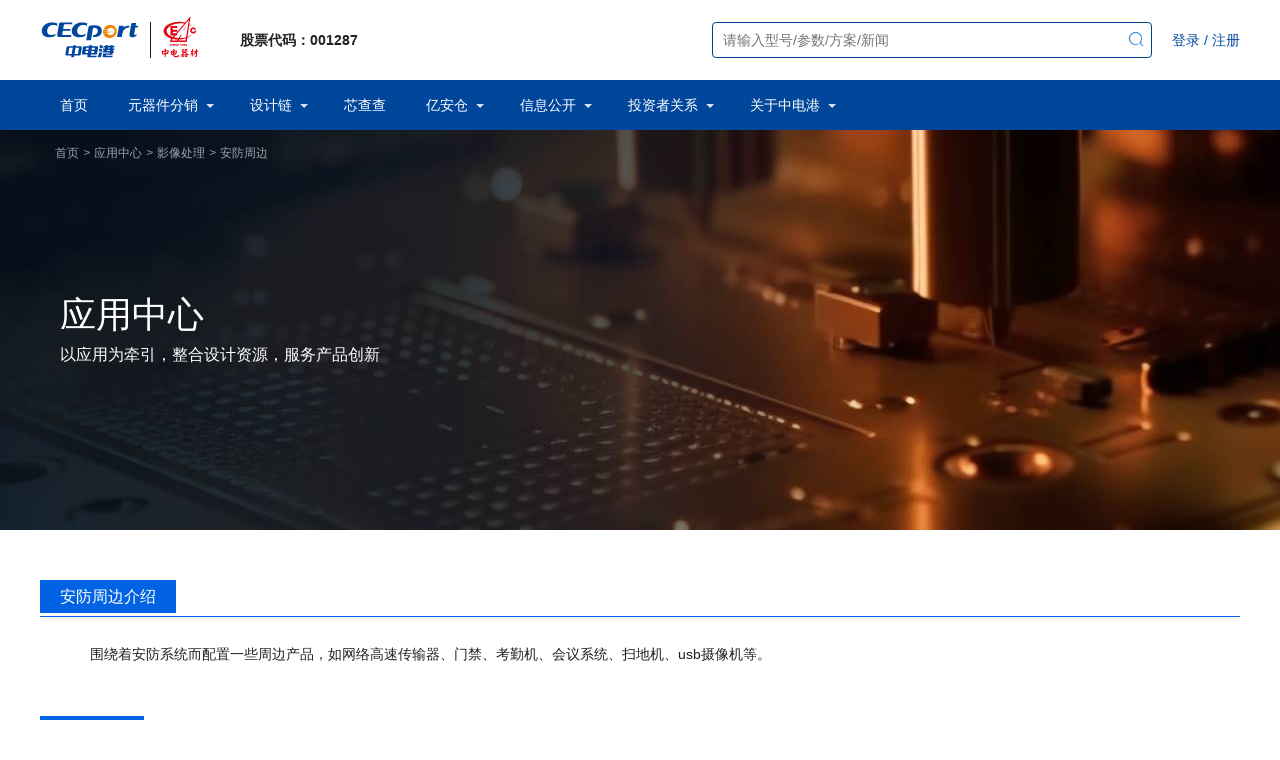

--- FILE ---
content_type: text/html;charset=UTF-8
request_url: https://ceaci.cecport.com/ceacszApplication/secondApplicationPage?firstId=2013b1bc-9fba-11e9-9229-c81f66ec393a&secondId=8a81e47780932bac0180d170cacf0055
body_size: 8868
content:
<!DOCTYPE html>
<!--[if IE 7 ]><html class="ie ie7 lte9 lte8 lte7" lang="en-US"><![endif]-->
<!--[if IE 8]><html class="ie ie8 lte9 lte8" lang="en-US">	<![endif]-->
<!--[if IE 9]><html class="ie ie9 lte9" lang="en-US"><![endif]-->
<!--[if (gt IE 9)|!(IE)]><!--><html class="noIE" lang="en-US"><!--<![endif]-->
<link rel="shortcut icon" href="https://ceaci.cecport.com/assets/favicon.ico"/><head>
	<meta charset="UTF-8" />
	<title>中电器材- 提供知名原厂的电子元器件产品和专业的技术支持，是中国领先的专业技术产品分销商</title>
	<meta name="keywords" content="中电器材- 提供知名原厂的电子元器件产品和专业的技术支持，是中国领先的专业技术产品分销商"/>
	<meta name="description" content="中电器材- 提供知名原厂的电子元器件产品和专业的技术支持，是中国领先的专业技术产品分销商"/>
	<meta name="viewport" content="width=device-width, initial-scale=1, maximum-scale=1">
	<link rel="stylesheet" href="https://ceaci.cecport.com/assets/css/swipeslider.css?v=0.2.03">
	<link rel="stylesheet" href="https://ceaci.cecport.com/assets/css/common_new.css?v=0.2.03">
	<link rel="stylesheet" href="https://ceaci.cecport.com/assets/css/cea_style.css?v=0.2.03">
	<link rel="stylesheet" href="https://ceaci.cecport.com/assets/css/common-2023.css?v=0.2.03">
	<link rel="stylesheet" href="https://ceaci.cecport.com/assets/css/salepage-2023.css?v=0.2.03">
	<link rel="stylesheet" href="https://ceaci.cecport.com/assets/css/footer-2023.css?v=0.2.03">
	<link rel="stylesheet" href="https://ceaci.cecport.com/assets/css/header-2023.css?v=0.2.03">
	<link rel="stylesheet" href="https://ceaci.cecport.com/assets/css/application.css?v=0.2.03">
</head>
<body class="application-detail-page">
	<div class="wrap">
<header>
        <!-- pc -->
    <header class="header-2023" style="height: 130px;">
        <div class="header-top-2023">
            <div class="container">
                <div class="header-left">
                    <div class="header-logo">
                        <a class="header-logo-img" href="https://www.cecport.com" alt="中电港" title="中电港">
                            <img src="https://ceaci.cecport.com/assets/images/cecport.svg" alt="">
                        </a>
                        <a class="header-ceacsz-img" href="https://ceaci.cecport.com" alt="中电器材" title="中电器材">
                            <img src="https://ceaci.cecport.com/assets/images/ceacsz.svg" alt="中电器材">
                        </a>
                        <span class="header-stock-code">股票代码：001287</span>
                    </div>
                </div>
                <div class="header-search">
                    <div class="header-search-inner">
                        <div class="s-error" id="s-error">请输入型号/参数/方案/新闻</div>
                        <input id="keyword" onkeydown="onSeach(event)" ; type="text" class="header-search-field"
                               placeholder="请输入型号/参数/方案/新闻">
                        <button id="searchBtn" type="button" class="search-2023" ><i class="search-dot"></i>
                        </button>
                    </div>
                </div>
                <div class="header-right">
                    <div class="header-login" id="csc">
                        <div class=" cblue f14">
                            <a href="https://ceaci.cecport.com/center">
                                <span class="pointer" id="a_username" style="color: #00479c;"></span>
                            </a>
                            <span class="c333 pointer" onclick="loginOut()">退出</span>
                        </div>
                    </div>
                    <div class="header-login" id="cdc">
                        <div class=" cblue f14">
                            <span class="pointer" onclick="cecLogin()">登录</span>
                            <span>/</span>
                            <span class="pointer" onclick="cecRegister()">注册</span>
                        </div>
                    </div>

                </div>
            </div>
        </div>
        <div class="header-menu-2023">
            <div class="container">
                <nav class="nav-menu-2023" id="main_menu">
                    <ul>

                                <li><a target="" href="https://www.cecport.com">
                                        首页
                                    </a>
                                </li>
                                <li><a target="" href="https://ceaci.cecport.com">
                                        元器件分销
                                    </a>
                                        <i class="icon-down-arrow"></i>
                                        <ul class="dropdown-menu-2023">

                                                <li><a target="" href="https://ceaci.cecport.com/application/">
                                                        应用中心
                                                    </a>
                                                        <i class="icon-right-arrow"></i>
                                                        <ul class="dropdown-sec-menu-2023">

                                                                <li><a target="_blank" href="https://ceaci.cecport.com/ceacszApplication/ceacszApplicationPage?id=202077fa-9fba-11e9-9229-c81f66ec393a">
                                                                        通讯系统
                                                                    </a></li>
                                                                <li><a target="_blank" href="https://ceaci.cecport.com/ceacszApplication/ceacszApplicationPage?id=201f89cb-9fba-11e9-9229-c81f66ec393a">
                                                                        汽车电子
                                                                    </a></li>
                                                                <li><a target="_blank" href="https://ceaci.cecport.com/ceacszApplication/ceacszApplicationPage?id=201cad3f-9fba-11e9-9229-c81f66ec393a">
                                                                        智能家居
                                                                    </a></li>
                                                                <li><a target="_blank" href="https://ceaci.cecport.com/ceacszApplication/ceacszApplicationPage?id=201b997e-9fba-11e9-9229-c81f66ec393a">
                                                                        智能设备
                                                                    </a></li>
                                                                <li><a target="_blank" href="https://ceaci.cecport.com/ceacszApplication/ceacszApplicationPage?id=201a7783-9fba-11e9-9229-c81f66ec393a">
                                                                        人工智能
                                                                    </a></li>
                                                                <li><a target="_blank" href="https://ceaci.cecport.com/ceacszApplication/ceacszApplicationPage?id=20173323-9fba-11e9-9229-c81f66ec393a">
                                                                        工业电子
                                                                    </a></li>
                                                                <li><a target="_blank" href="https://ceaci.cecport.com/ceacszApplication/ceacszApplicationPage?id=8a8a8a0f7d981262017d9877e92a0000">
                                                                        医疗设备
                                                                    </a></li>
                                                                <li><a target="_blank" href="https://ceaci.cecport.com/ceacszApplication/ceacszApplicationPage?id=201da80c-9fba-11e9-9229-c81f66ec393a">
                                                                        服务器/数据中心
                                                                    </a></li>
                                                                <li><a target="_blank" href="https://ceaci.cecport.com/ceacszApplication/ceacszApplicationPage?id=201608dc-9fba-11e9-9229-c81f66ec393a">
                                                                        智能电网
                                                                    </a></li>
                                                                <li><a target="_blank" href="https://ceaci.cecport.com/ceacszApplication/ceacszApplicationPage?id=2014dda4-9fba-11e9-9229-c81f66ec393a">
                                                                        无线互联
                                                                    </a></li>
                                                                <li><a target="_blank" href="https://ceaci.cecport.com/ceacszApplication/ceacszApplicationPage?id=2013b1bc-9fba-11e9-9229-c81f66ec393a">
                                                                        影像处理
                                                                    </a></li>
                                                        </ul>
                                                </li>
                                                <li><a target="" href="https://ceaci.cecport.com/products">
                                                        产品中心
                                                    </a>
                                                        <i class="icon-right-arrow"></i>
                                                        <ul class="dropdown-sec-menu-2023">

                                                                <li><a target="_blank" href="https://ceaci.cecport.com/products?fcode=2001">
                                                                        处理器
                                                                    </a></li>
                                                                <li><a target="_blank" href="https://ceaci.cecport.com/products?fcode=2006">
                                                                        微控制器
                                                                    </a></li>
                                                                <li><a target="_blank" href="https://ceaci.cecport.com/products?fcode=2002">
                                                                        模拟信号
                                                                    </a></li>
                                                                <li><a target="_blank" href="https://ceaci.cecport.com/products?fcode=2003">
                                                                        电源
                                                                    </a></li>
                                                                <li><a target="_blank" href="https://ceaci.cecport.com/products?fcode=2004">
                                                                        接口和隔离
                                                                    </a></li>
                                                                <li><a target="_blank" href="https://ceaci.cecport.com/products?fcode=2012">
                                                                        无线连接与模组
                                                                    </a></li>
                                                                <li><a target="_blank" href="https://ceaci.cecport.com/products?fcode=2013">
                                                                        射频器件
                                                                    </a></li>
                                                                <li><a target="_blank" href="https://ceaci.cecport.com/products?fcode=2001">
                                                                        存储器
                                                                    </a></li>
                                                                <li><a target="_blank" href="https://ceaci.cecport.com/products?fcode=2010">
                                                                        可编程逻辑
                                                                    </a></li>
                                                                <li><a target="_blank" href="https://ceaci.cecport.com/products?fcode=2008">
                                                                        光电器件
                                                                    </a></li>
                                                                <li><a target="_blank" href="https://ceaci.cecport.com/products?fcode=2007">
                                                                        传感器
                                                                    </a></li>
                                                                <li><a target="_blank" href="https://ceaci.cecport.com/products?fcode=2000">
                                                                        分立器件
                                                                    </a></li>
                                                                <li><a target="_blank" href="https://ceaci.cecport.com/products?fcode=2011">
                                                                        连接器
                                                                    </a></li>
                                                                <li><a target="_blank" href="https://ceaci.cecport.com/products?fcode=2009">
                                                                        无源器件
                                                                    </a></li>
                                                                <li><a target="_blank" href="https://ceaci.cecport.com/products?fcode=2014">
                                                                        逻辑器件
                                                                    </a></li>
                                                        </ul>
                                                </li>
                                                <li><a target="" href="https://ceaci.cecport.com/brand">
                                                        授权品牌
                                                    </a>
                                                </li>
                                                <li><a target="" href="https://ceaci.cecport.com/ceacszsales/salesNetwork">
                                                        销售网络
                                                    </a>
                                                </li>
                                        </ul>
                                </li>
                                <li><a target="" href="https://firefly.cecport.com">
                                        设计链
                                    </a>
                                        <i class="icon-down-arrow"></i>
                                        <ul class="dropdown-menu-2023">

                                                <li><a target="" href="">
                                                        生态服务
                                                    </a>
                                                        <i class="icon-right-arrow"></i>
                                                        <ul class="dropdown-sec-menu-2023">

                                                                <li><a target="_blank" href="https://iaic.cecport.com/">
                                                                        IAIC大赛
                                                                    </a></li>
                                                        </ul>
                                                </li>
                                                <li><a target="" href="https://firefly.cecport.com/show/">
                                                        方案中心
                                                    </a>
                                                </li>
                                                <li><a target="" href="https://firefly.cecport.com/burn/index/">
                                                        烧录服务
                                                    </a>
                                                </li>
                                                <li><a target="" href="https://firefly.cecport.com/idh/solution">
                                                        IDH合作
                                                    </a>
                                                </li>
                                        </ul>
                                </li>
                                <li><a target="" href="https://www.xcc.com/">
                                        芯查查
                                    </a>
                                </li>
                                <li><a target="" href="https://eachain.cecport.com">
                                        亿安仓
                                    </a>
                                        <i class="icon-down-arrow"></i>
                                        <ul class="dropdown-menu-2023">

                                                <li><a target="" href="https://eachain.cecport.com/warehousing">
                                                        仓储物流服务
                                                    </a>
                                                </li>
                                                <li><a target="" href="https://eachain.cecport.com/supply">
                                                        产融协同
                                                    </a>
                                                </li>
                                                <li><a target="" href="https://eachain.cecport.com/abroad">
                                                        进出口服务
                                                    </a>
                                                </li>
                                                <li><a target="" href="https://eachain.cecport.com/about">
                                                        关于亿安仓
                                                    </a>
                                                </li>
                                                <li><a target="" href="https://eachain.cecport.com/glory">
                                                        企业资质
                                                    </a>
                                                </li>
                                                <li><a target="" href="https://eachain.cecport.com/contact">
                                                        联系亿安仓
                                                    </a>
                                                </li>
                                        </ul>
                                </li>
                                <li><a target="" href="https://www.cecport.com/news/">
                                        信息公开
                                    </a>
                                        <i class="icon-down-arrow"></i>
                                        <ul class="dropdown-menu-2023">

                                                <li><a target="" href="https://www.cecport.com/news?cid=3">
                                                        媒体关注
                                                    </a>
                                                </li>
                                                <li><a target="" href="https://www.cecport.com/news?cid=1">
                                                        公司新闻
                                                    </a>
                                                </li>
                                                <li><a target="" href="https://www.cecport.com/news?cid=2">
                                                        行业热点
                                                    </a>
                                                </li>
                                                <li><a target="" href="https://ceaci.cecport.com/event/">
                                                        展会活动
                                                    </a>
                                                </li>
                                                <li><a target="" href="https://www.cecport.com/news?cid=18">
                                                        政策声明
                                                    </a>
                                                </li>
                                                <li><a target="" href="">
                                                        成员企业
                                                    </a>
                                                        <i class="icon-right-arrow"></i>
                                                        <ul class="dropdown-sec-menu-2023">

                                                                <li><a target="_blank" href="https://eachain.cecport.com/">
                                                                        亿安仓信息
                                                                    </a></li>
                                                                <li><a target="_blank" href="https://iceasy.com/help/about">
                                                                        艾矽易信息
                                                                    </a></li>
                                                        </ul>
                                                </li>
                                        </ul>
                                </li>
                                <li><a target="" href="https://www.cecport.com/invest ">
                                        投资者关系
                                    </a>
                                        <i class="icon-down-arrow"></i>
                                        <ul class="dropdown-menu-2023">

                                                <li><a target="" href="https://www.cecport.com/invest">
                                                        公司概况
                                                    </a>
                                                </li>
                                                <li><a target="" href="https://www.cecport.com/invest/adv">
                                                        定期公告
                                                    </a>
                                                </li>
                                                <li><a target="" href="https://www.cecport.com/invest/tempAdv">
                                                        临时公告
                                                    </a>
                                                </li>
                                                <li><a target="" href="https://www.cecport.com/invest/structure">
                                                        股本股东
                                                    </a>
                                                </li>
                                                <li><a target="" href="https://www.cecport.com/invest/association">
                                                        文件章程
                                                    </a>
                                                </li>
                                                <li><a target="" href="https://www.cecport.com/invest/manager">
                                                        高管信息
                                                    </a>
                                                </li>
                                                <li><a target="" href="https://www.cecport.com/invest/esg">
                                                        ESG
                                                    </a>
                                                </li>
                                                <li><a target="" href="https://www.cecport.com/invest/contact/">
                                                        联系我们
                                                    </a>
                                                </li>
                                        </ul>
                                </li>
                                <li><a target="" href="https://www.cecport.com/about">
                                        关于中电港
                                    </a>
                                        <i class="icon-down-arrow"></i>
                                        <ul class="dropdown-menu-2023">

                                                <li><a target="" href="https://www.cecport.com/about">
                                                        公司介绍
                                                    </a>
                                                </li>
                                                <li><a target="" href="https://www.cecport.com/jobs/">
                                                        社会招聘
                                                    </a>
                                                </li>
                                                <li><a target="" href="https://ceaci.cecport.com/ceacszsales/salesNetwork">
                                                        销售网络
                                                    </a>
                                                </li>
                                                <li><a target="" href="https://www.cecport.com/jobs?cid=2">
                                                        校园招聘
                                                    </a>
                                                </li>
                                        </ul>
                                </li>
                    </ul>
                </nav>
            </div>
        </div>
    </header>

    <!-- mobile -->
    <header class="header-mobile-2023" style="height: 120px;">
        <div class="header-mobile-left">
            <div class="header-logo">
                <a class="header-logo-img" href="https://www.cecport.com" alt="中电港" title="中电港">
                    <img src="https://ceaci.cecport.com/assets/images/logo.png" alt="">
                </a>
                <span class="header-stock-code" style="margin-top: 4px;">股票代码：001287</span>
            </div>
        </div>
        <div class="header-mobile-right">
            <div class="header-login">
                <div class=" cblue f14" id="m_csc">
                    <a href="https://ceaci.cecport.com/center">
                        <span class="pointer" id="m_username"></span>
                    </a>
                    <span class="c333 pointer" onclick="loginOut()">退出</span>
                </div>
                <div class="cblue f14" id="m_cdc">
                    <span class="pointer" onclick="cecLogin()">登录</span>
                    <span>/</span>
                    <span class="pointer" onclick="cecRegister()">注册</span>
                </div>
            </div>
            <div class="header-icon" >
                <div class="header-icon-item pointer" onclick="openMobileMenu()">
                    <img class="icon-img" src="https://ceaci.cecport.com/assets/images/icon2023/menu.png">
                </div>
                <div class="header-icon-item pointer" onclick="goMobileSearch()">
                    <img class="icon-img" src="https://ceaci.cecport.com/assets/images/icon2023/search.png">
                </div>
            </div>

        </div>
    </header>


    <div class="mobile-menu-pull-2023" style="display: none" id="mobileMenu">
        <div class="mobile-menu-2023" id="mobile-menu">
            <nav class="nav-menu-2023">
                <ul>

                            <li class="hideMenu"><a target="" href="https://www.cecport.com">
                                    首页
                                </a>
                            </li>
                            <li class="hideMenu"><a target="" href="https://ceaci.cecport.com">
                                    元器件分销
                                </a>
                                    <div class="dropdown-menu-mobile-arrow dropdown-menu-mobile-arrow1" >
                                        <i class="icon-down-arrow" ></i>
                                    </div>

                                    <ul class="dropdown-menu-2023">

                                            <li class="hideMenu">
                                                <a target=""
                                                   href="https://ceaci.cecport.com/application/"
                                                >
                                                    应用中心
                                                </a>

                                                    <div class="dropdown-menu-mobile-arrow dropdown-menu-mobile-arrow2">
                                                        <i class="icon-right-arrow" ></i>
                                                    </div>
                                                    <ul class="dropdown-sec-menu-2023">
                                                            <li><a target="_blank" href="https://ceaci.cecport.com/ceacszApplication/ceacszApplicationPage?id=202077fa-9fba-11e9-9229-c81f66ec393a">
                                                                    通讯系统
                                                                </a></li>
                                                            <li><a target="_blank" href="https://ceaci.cecport.com/ceacszApplication/ceacszApplicationPage?id=201f89cb-9fba-11e9-9229-c81f66ec393a">
                                                                    汽车电子
                                                                </a></li>
                                                            <li><a target="_blank" href="https://ceaci.cecport.com/ceacszApplication/ceacszApplicationPage?id=201cad3f-9fba-11e9-9229-c81f66ec393a">
                                                                    智能家居
                                                                </a></li>
                                                            <li><a target="_blank" href="https://ceaci.cecport.com/ceacszApplication/ceacszApplicationPage?id=201b997e-9fba-11e9-9229-c81f66ec393a">
                                                                    智能设备
                                                                </a></li>
                                                            <li><a target="_blank" href="https://ceaci.cecport.com/ceacszApplication/ceacszApplicationPage?id=201a7783-9fba-11e9-9229-c81f66ec393a">
                                                                    人工智能
                                                                </a></li>
                                                            <li><a target="_blank" href="https://ceaci.cecport.com/ceacszApplication/ceacszApplicationPage?id=20173323-9fba-11e9-9229-c81f66ec393a">
                                                                    工业电子
                                                                </a></li>
                                                            <li><a target="_blank" href="https://ceaci.cecport.com/ceacszApplication/ceacszApplicationPage?id=8a8a8a0f7d981262017d9877e92a0000">
                                                                    医疗设备
                                                                </a></li>
                                                            <li><a target="_blank" href="https://ceaci.cecport.com/ceacszApplication/ceacszApplicationPage?id=201da80c-9fba-11e9-9229-c81f66ec393a">
                                                                    服务器/数据中心
                                                                </a></li>
                                                            <li><a target="_blank" href="https://ceaci.cecport.com/ceacszApplication/ceacszApplicationPage?id=201608dc-9fba-11e9-9229-c81f66ec393a">
                                                                    智能电网
                                                                </a></li>
                                                            <li><a target="_blank" href="https://ceaci.cecport.com/ceacszApplication/ceacszApplicationPage?id=2014dda4-9fba-11e9-9229-c81f66ec393a">
                                                                    无线互联
                                                                </a></li>
                                                            <li><a target="_blank" href="https://ceaci.cecport.com/ceacszApplication/ceacszApplicationPage?id=2013b1bc-9fba-11e9-9229-c81f66ec393a">
                                                                    影像处理
                                                                </a></li>
                                                    </ul>
                                            </li>
                                            <li class="hideMenu">
                                                <a target=""
                                                   href="https://ceaci.cecport.com/products"
                                                >
                                                    产品中心
                                                </a>

                                                    <div class="dropdown-menu-mobile-arrow dropdown-menu-mobile-arrow2">
                                                        <i class="icon-right-arrow" ></i>
                                                    </div>
                                                    <ul class="dropdown-sec-menu-2023">
                                                            <li><a target="_blank" href="https://ceaci.cecport.com/products?fcode=2001">
                                                                    处理器
                                                                </a></li>
                                                            <li><a target="_blank" href="https://ceaci.cecport.com/products?fcode=2006">
                                                                    微控制器
                                                                </a></li>
                                                            <li><a target="_blank" href="https://ceaci.cecport.com/products?fcode=2002">
                                                                    模拟信号
                                                                </a></li>
                                                            <li><a target="_blank" href="https://ceaci.cecport.com/products?fcode=2003">
                                                                    电源
                                                                </a></li>
                                                            <li><a target="_blank" href="https://ceaci.cecport.com/products?fcode=2004">
                                                                    接口和隔离
                                                                </a></li>
                                                            <li><a target="_blank" href="https://ceaci.cecport.com/products?fcode=2012">
                                                                    无线连接与模组
                                                                </a></li>
                                                            <li><a target="_blank" href="https://ceaci.cecport.com/products?fcode=2013">
                                                                    射频器件
                                                                </a></li>
                                                            <li><a target="_blank" href="https://ceaci.cecport.com/products?fcode=2001">
                                                                    存储器
                                                                </a></li>
                                                            <li><a target="_blank" href="https://ceaci.cecport.com/products?fcode=2010">
                                                                    可编程逻辑
                                                                </a></li>
                                                            <li><a target="_blank" href="https://ceaci.cecport.com/products?fcode=2008">
                                                                    光电器件
                                                                </a></li>
                                                            <li><a target="_blank" href="https://ceaci.cecport.com/products?fcode=2007">
                                                                    传感器
                                                                </a></li>
                                                            <li><a target="_blank" href="https://ceaci.cecport.com/products?fcode=2000">
                                                                    分立器件
                                                                </a></li>
                                                            <li><a target="_blank" href="https://ceaci.cecport.com/products?fcode=2011">
                                                                    连接器
                                                                </a></li>
                                                            <li><a target="_blank" href="https://ceaci.cecport.com/products?fcode=2009">
                                                                    无源器件
                                                                </a></li>
                                                            <li><a target="_blank" href="https://ceaci.cecport.com/products?fcode=2014">
                                                                    逻辑器件
                                                                </a></li>
                                                    </ul>
                                            </li>
                                            <li class="hideMenu">
                                                <a target=""
                                                   href="https://ceaci.cecport.com/brand"
                                                >
                                                    授权品牌
                                                </a>
                                            </li>
                                            <li class="hideMenu">
                                                <a target=""
                                                   href="https://ceaci.cecport.com/ceacszsales/salesNetwork"
                                                >
                                                    销售网络
                                                </a>
                                            </li>
                                    </ul>
                            </li>
                            <li class="hideMenu"><a target="" href="https://firefly.cecport.com">
                                    设计链
                                </a>
                                    <div class="dropdown-menu-mobile-arrow dropdown-menu-mobile-arrow1" >
                                        <i class="icon-down-arrow" ></i>
                                    </div>

                                    <ul class="dropdown-menu-2023">

                                            <li class="hideMenu">
                                                <a target=""
                                                   href=""
                                                >
                                                    生态服务
                                                </a>

                                                    <div class="dropdown-menu-mobile-arrow dropdown-menu-mobile-arrow2">
                                                        <i class="icon-right-arrow" ></i>
                                                    </div>
                                                    <ul class="dropdown-sec-menu-2023">
                                                            <li><a target="_blank" href="https://iaic.cecport.com/">
                                                                    IAIC大赛
                                                                </a></li>
                                                    </ul>
                                            </li>
                                            <li class="hideMenu">
                                                <a target=""
                                                   href="https://firefly.cecport.com/show/"
                                                >
                                                    方案中心
                                                </a>
                                            </li>
                                            <li class="hideMenu">
                                                <a target=""
                                                   href="https://firefly.cecport.com/burn/index/"
                                                >
                                                    烧录服务
                                                </a>
                                            </li>
                                            <li class="hideMenu">
                                                <a target=""
                                                   href="https://firefly.cecport.com/idh/solution"
                                                >
                                                    IDH合作
                                                </a>
                                            </li>
                                    </ul>
                            </li>
                            <li class="hideMenu"><a target="" href="https://www.xcc.com/">
                                    芯查查
                                </a>
                            </li>
                            <li class="hideMenu"><a target="" href="https://eachain.cecport.com">
                                    亿安仓
                                </a>
                                    <div class="dropdown-menu-mobile-arrow dropdown-menu-mobile-arrow1" >
                                        <i class="icon-down-arrow" ></i>
                                    </div>

                                    <ul class="dropdown-menu-2023">

                                            <li class="hideMenu">
                                                <a target=""
                                                   href="https://eachain.cecport.com/warehousing"
                                                >
                                                    仓储物流服务
                                                </a>
                                            </li>
                                            <li class="hideMenu">
                                                <a target=""
                                                   href="https://eachain.cecport.com/supply"
                                                >
                                                    产融协同
                                                </a>
                                            </li>
                                            <li class="hideMenu">
                                                <a target=""
                                                   href="https://eachain.cecport.com/abroad"
                                                >
                                                    进出口服务
                                                </a>
                                            </li>
                                            <li class="hideMenu">
                                                <a target=""
                                                   href="https://eachain.cecport.com/about"
                                                >
                                                    关于亿安仓
                                                </a>
                                            </li>
                                            <li class="hideMenu">
                                                <a target=""
                                                   href="https://eachain.cecport.com/glory"
                                                >
                                                    企业资质
                                                </a>
                                            </li>
                                            <li class="hideMenu">
                                                <a target=""
                                                   href="https://eachain.cecport.com/contact"
                                                >
                                                    联系亿安仓
                                                </a>
                                            </li>
                                    </ul>
                            </li>
                            <li class="hideMenu"><a target="" href="https://www.cecport.com/news/">
                                    信息公开
                                </a>
                                    <div class="dropdown-menu-mobile-arrow dropdown-menu-mobile-arrow1" >
                                        <i class="icon-down-arrow" ></i>
                                    </div>

                                    <ul class="dropdown-menu-2023">

                                            <li class="hideMenu">
                                                <a target=""
                                                   href="https://www.cecport.com/news?cid=3"
                                                >
                                                    媒体关注
                                                </a>
                                            </li>
                                            <li class="hideMenu">
                                                <a target=""
                                                   href="https://www.cecport.com/news?cid=1"
                                                >
                                                    公司新闻
                                                </a>
                                            </li>
                                            <li class="hideMenu">
                                                <a target=""
                                                   href="https://www.cecport.com/news?cid=2"
                                                >
                                                    行业热点
                                                </a>
                                            </li>
                                            <li class="hideMenu">
                                                <a target=""
                                                   href="https://ceaci.cecport.com/event/"
                                                >
                                                    展会活动
                                                </a>
                                            </li>
                                            <li class="hideMenu">
                                                <a target=""
                                                   href="https://www.cecport.com/news?cid=18"
                                                >
                                                    政策声明
                                                </a>
                                            </li>
                                            <li class="hideMenu">
                                                <a target=""
                                                   href=""
                                                >
                                                    成员企业
                                                </a>

                                                    <div class="dropdown-menu-mobile-arrow dropdown-menu-mobile-arrow2">
                                                        <i class="icon-right-arrow" ></i>
                                                    </div>
                                                    <ul class="dropdown-sec-menu-2023">
                                                            <li><a target="_blank" href="https://eachain.cecport.com/">
                                                                    亿安仓信息
                                                                </a></li>
                                                            <li><a target="_blank" href="https://iceasy.com/help/about">
                                                                    艾矽易信息
                                                                </a></li>
                                                    </ul>
                                            </li>
                                    </ul>
                            </li>
                            <li class="hideMenu"><a target="" href="https://www.cecport.com/invest ">
                                    投资者关系
                                </a>
                                    <div class="dropdown-menu-mobile-arrow dropdown-menu-mobile-arrow1" >
                                        <i class="icon-down-arrow" ></i>
                                    </div>

                                    <ul class="dropdown-menu-2023">

                                            <li class="hideMenu">
                                                <a target=""
                                                   href="https://www.cecport.com/invest"
                                                >
                                                    公司概况
                                                </a>
                                            </li>
                                            <li class="hideMenu">
                                                <a target=""
                                                   href="https://www.cecport.com/invest/adv"
                                                >
                                                    定期公告
                                                </a>
                                            </li>
                                            <li class="hideMenu">
                                                <a target=""
                                                   href="https://www.cecport.com/invest/tempAdv"
                                                >
                                                    临时公告
                                                </a>
                                            </li>
                                            <li class="hideMenu">
                                                <a target=""
                                                   href="https://www.cecport.com/invest/structure"
                                                >
                                                    股本股东
                                                </a>
                                            </li>
                                            <li class="hideMenu">
                                                <a target=""
                                                   href="https://www.cecport.com/invest/association"
                                                >
                                                    文件章程
                                                </a>
                                            </li>
                                            <li class="hideMenu">
                                                <a target=""
                                                   href="https://www.cecport.com/invest/manager"
                                                >
                                                    高管信息
                                                </a>
                                            </li>
                                            <li class="hideMenu">
                                                <a target=""
                                                   href="https://www.cecport.com/invest/esg"
                                                >
                                                    ESG
                                                </a>
                                            </li>
                                            <li class="hideMenu">
                                                <a target=""
                                                   href="https://www.cecport.com/invest/contact/"
                                                >
                                                    联系我们
                                                </a>
                                            </li>
                                    </ul>
                            </li>
                            <li class="hideMenu"><a target="" href="https://www.cecport.com/about">
                                    关于中电港
                                </a>
                                    <div class="dropdown-menu-mobile-arrow dropdown-menu-mobile-arrow1" >
                                        <i class="icon-down-arrow" ></i>
                                    </div>

                                    <ul class="dropdown-menu-2023">

                                            <li class="hideMenu">
                                                <a target=""
                                                   href="https://www.cecport.com/about"
                                                >
                                                    公司介绍
                                                </a>
                                            </li>
                                            <li class="hideMenu">
                                                <a target=""
                                                   href="https://www.cecport.com/jobs/"
                                                >
                                                    社会招聘
                                                </a>
                                            </li>
                                            <li class="hideMenu">
                                                <a target=""
                                                   href="https://ceaci.cecport.com/ceacszsales/salesNetwork"
                                                >
                                                    销售网络
                                                </a>
                                            </li>
                                            <li class="hideMenu">
                                                <a target=""
                                                   href="https://www.cecport.com/jobs?cid=2"
                                                >
                                                    校园招聘
                                                </a>
                                            </li>
                                    </ul>
                            </li>
                </ul>
            </nav>
        </div>
        <div class="mark" onclick="closeMobileMenu()"></div>
    </div>

</header>
		<div class="main-content" >
			<div class="container" style="position: relative;">
				<div class="breadcrumb-2023">
					<a href="/" title="">首页</a><em>></em><a href="/application">应用中心</a><em>></em><a href="/ceacszApplication/ceacszApplicationPage?id=2013b1bc-9fba-11e9-9229-c81f66ec393a">
						影像处理</a><em>></em>安防周边
				</div>
			</div>

			<div class="banner-bg-2023 banner-application">
				<div class="container">
					<div class="page-title-2023">
						<h1>应用中心</h1>
						<div class="info">以应用为牵引，整合设计资源，服务产品创新</div>
					</div>
				</div>
			</div>

			<div class="row" style="margin-top: 30px; margin-bottom: 30px">
				<div class="container">
					<div class="col-xs-12 col-sm-12 col-md-12 mt10">
						<div class="application-intro">
							<div class="title-section"><h1 class="h3-title"><span class="blue">安防周边介绍</span></h1></div>
							<div class="content"><p>围绕着安防系统而配置一些周边产品，如网络高速传输器、门禁、考勤机、会议系统、扫地机、usb摄像机等。</p></div>
						</div>
						<div class="application-diagram mt40">
							<div class="title-section"><h1 class="h3-title"><span class="blue">方案框图</span></h1></div>
							<div class="content">
												<div class="diagram" style="left:22%;top:5px;">模组及材料</div>
												<div class="diagram" style="left:47%;top:5px;">电源器件</div>
												<div class="diagram" style="left:72%;top:5px;">被动元器件</div>
												 <div class="diagram" style="left:22%;top:100px;">通用器件</div>
												<div class="diagram big more" style="left:50%;top:95px;margin-left:-16%;">嵌入式处理器</div>
												<div class="diagram big more" style="left:50%;top:95px;margin-left:40px;">混合信号链</div>
							</div>
						</div>
						<div class="application-brand mt40">
							<div class="title-section"><h1 class="h3-title"><span class="blue">相关品牌</span></h1></div>
							<div class="brands">
											<div class="col-xs-12 col-sm-12 col-md-10 als-container" id="lista1">
												<div class="col-xs-12 col-sm-12 col-md-1 brand-title">嵌入式处理器</div>
												<span class="als-prev"><img src="https://ceaci.cecport.com/assets/images/left.png" alt="prev" title="previous"></span>
												<div class="als-viewport">
													<ul class="als-wrapper">
															<li class="als-item"><a href="/brand/EPSON" target="_blank"><img alt="EPSON" title="EPSON" src="https://img.cecport.com/techData/CeacszBrand/a32c2bea-ac5b-11e9-9229-c81f66ec393a/8d1e34ab-5a0f-480b-a49a-302b9118f49e.jpg"></a></li>
															<li class="als-item"><a href="/brand/HED" target="_blank"><img alt="HED" title="HED" src="https://img.cecport.com/techData/CeacszBrand/a3df7891-ac5b-11e9-9229-c81f66ec393a/977a7e7b-5c1d-4eb3-a8e3-c4caa64ca7c4.jpg"></a></li>
															<li class="als-item"><a href="/brand/Microne" target="_blank"><img alt="Microne" title="Microne" src="https://img.cecport.com/techData/CeacszBrand/a0113073-ac5b-11e9-9229-c81f66ec393a/9a80a259-d89a-4fba-9992-92c29242b7be.jpg"></a></li>
															<li class="als-item"><a href="/brand/Nuvoton" target="_blank"><img alt="Nuvoton" title="Nuvoton" src="https://img.cecport.com/techData/CeacszBrand/a347ac5d-ac5b-11e9-9229-c81f66ec393a/3c44f605-752f-4696-afad-831dfc1d4a5e.jpg"></a></li>
													</ul>
												</div>
												<span class="als-next"><img src="https://ceaci.cecport.com/assets/images/right.png" alt="next" title="next"></span>
										   </div>
											<div class="col-xs-12 col-sm-12 col-md-10 als-container" id="lista1">
												<div class="col-xs-12 col-sm-12 col-md-1 brand-title">电源器件</div>
												<span class="als-prev"><img src="https://ceaci.cecport.com/assets/images/left.png" alt="prev" title="previous"></span>
												<div class="als-viewport">
													<ul class="als-wrapper">
															<li class="als-item"><a href="/brand/2Pai Semi" target="_blank"><img alt="2Pai Semi" title="2Pai Semi" src="https://img.cecport.com/techData/CeacszBrand/8a8a8a0f6fbbb48c016fbf72012e0013/a20393d4-b85a-4b04-9583-37667bdd1225.jpg"></a></li>
															<li class="als-item"><a href="/brand/3PEAK" target="_blank"><img alt="3PEAK" title="3PEAK" src="https://img.cecport.com/techData/CeacszBrand/a382c5df-ac5b-11e9-9229-c81f66ec393a/ce6084c7-a83b-4d6a-a224-d083441265d3.jpg"></a></li>
															<li class="als-item"><a href="/brand/AMD" target="_blank"><img alt="AMD" title="AMD" src="https://img.cecport.com/techData/CeacszBrand/a389fe5b-ac5b-11e9-9229-c81f66ec393a/d15ec53d-33db-4bb0-9831-8e91d51eb4f1.jpg"></a></li>
															<li class="als-item"><a href="/brand/AMLOGIC" target="_blank"><img alt="AMLOGIC" title="AMLOGIC" src="https://img.cecport.com/techData/CeacszBrand/a3a0ae88-ac5b-11e9-9229-c81f66ec393a/260983d1-f605-45a1-ada1-eb8a53e270a8.jpg"></a></li>
															<li class="als-item"><a href="/brand/AMS" target="_blank"><img alt="ams OSRAM" title="ams OSRAM" src="https://img.cecport.com/techData/CeacszBrand/a321566f-ac5b-11e9-9229-c81f66ec393a/9ba41c50-ccfb-48d1-b347-71fc4b65bb6b.jpg"></a></li>
															<li class="als-item"><a href="/brand/LITEON" target="_blank"><img alt="Liteonsemi" title="Liteonsemi" src="https://img.cecport.com/techData/CeacszBrand/a00865f6-ac5b-11e9-9229-c81f66ec393a/6a3c3c45-becb-4d9c-981d-228458e27055.jpg"></a></li>
															<li class="als-item"><a href="/brand/MAXLINEAR" target="_blank"><img alt="MAXLINEAR" title="MAXLINEAR" src="https://img.cecport.com/techData/CeacszBrand/a383d2fc-ac5b-11e9-9229-c81f66ec393a/f4c6ba2e-3c23-41c5-9e28-501a7f30f39e.jpg"></a></li>
															<li class="als-item"><a href="/brand/Microne" target="_blank"><img alt="Microne" title="Microne" src="https://img.cecport.com/techData/CeacszBrand/a0113073-ac5b-11e9-9229-c81f66ec393a/9a80a259-d89a-4fba-9992-92c29242b7be.jpg"></a></li>
															<li class="als-item"><a href="/brand/SEMTECH" target="_blank"><img alt="SEMTECH" title="SEMTECH" src="https://img.cecport.com/techData/CeacszBrand/a35294c8-ac5b-11e9-9229-c81f66ec393a/8966e8c2-faa5-4940-9196-1dd914a3464d.jpg"></a></li>
															<li class="als-item"><a href="/brand/SGMICRO" target="_blank"><img alt="SGMICRO" title="SGMICRO" src="https://img.cecport.com/techData/CeacszBrand/a3c28bcc-ac5b-11e9-9229-c81f66ec393a/fd2bc1dc-d54d-4bfd-b352-42e98a638ad8.jpg"></a></li>
															<li class="als-item"><a href="/brand/Silergy" target="_blank"><img alt="Silergy" title="Silergy" src="https://img.cecport.com/techData/CeacszBrand/a39ea0c4-ac5b-11e9-9229-c81f66ec393a/15cdfbbe-19e0-499d-9e84-1bd0ae8a566f.jpg"></a></li>
															<li class="als-item"><a href="/brand/Zhixin" target="_blank"><img alt="Zhixin" title="Zhixin" src="https://ceaci.cecport.com/assets/images/nopic.png"></a></li>
													</ul>
												</div>
												<span class="als-next"><img src="https://ceaci.cecport.com/assets/images/right.png" alt="next" title="next"></span>
										   </div>
											<div class="col-xs-12 col-sm-12 col-md-10 als-container" id="lista1">
												<div class="col-xs-12 col-sm-12 col-md-1 brand-title">混合信号链</div>
												<span class="als-prev"><img src="https://ceaci.cecport.com/assets/images/left.png" alt="prev" title="previous"></span>
												<div class="als-viewport">
													<ul class="als-wrapper">
															<li class="als-item"><a href="/brand/3PEAK" target="_blank"><img alt="3PEAK" title="3PEAK" src="https://img.cecport.com/techData/CeacszBrand/a382c5df-ac5b-11e9-9229-c81f66ec393a/ce6084c7-a83b-4d6a-a224-d083441265d3.jpg"></a></li>
															<li class="als-item"><a href="/brand/Lattice" target="_blank"><img alt="Lattice" title="Lattice" src="https://img.cecport.com/techData/CeacszBrand/a3cdd407-ac5b-11e9-9229-c81f66ec393a/ca21c04c-4efa-4ec5-acc1-4438a5ccdd03.jpg"></a></li>
															<li class="als-item"><a href="/brand/MXCHIP" target="_blank"><img alt="MXCHIP" title="MXCHIP" src="https://img.cecport.com/techData/CeacszBrand/a3c73227-ac5b-11e9-9229-c81f66ec393a/7b2ee50e-3c2f-4e5b-bc52-6aa2e7e6205a.jpg"></a></li>
															<li class="als-item"><a href="/brand/Nuvoton" target="_blank"><img alt="Nuvoton" title="Nuvoton" src="https://img.cecport.com/techData/CeacszBrand/a347ac5d-ac5b-11e9-9229-c81f66ec393a/3c44f605-752f-4696-afad-831dfc1d4a5e.jpg"></a></li>
															<li class="als-item"><a href="/brand/Qualcomm" target="_blank"><img alt="Qualcomm" title="Qualcomm" src="https://img.cecport.com/techData/CeacszBrand/a368833e-ac5b-11e9-9229-c81f66ec393a/6583f995-fc43-499b-9d36-f12a14ee70d8.jpg"></a></li>
															<li class="als-item"><a href="/brand/SEMTECH" target="_blank"><img alt="SEMTECH" title="SEMTECH" src="https://img.cecport.com/techData/CeacszBrand/a35294c8-ac5b-11e9-9229-c81f66ec393a/8966e8c2-faa5-4940-9196-1dd914a3464d.jpg"></a></li>
															<li class="als-item"><a href="/brand/SGMICRO" target="_blank"><img alt="SGMICRO" title="SGMICRO" src="https://img.cecport.com/techData/CeacszBrand/a3c28bcc-ac5b-11e9-9229-c81f66ec393a/fd2bc1dc-d54d-4bfd-b352-42e98a638ad8.jpg"></a></li>
															<li class="als-item"><a href="/brand/Solomon" target="_blank"><img alt="solomon" title="solomon" src="https://img.cecport.com/techData/CeacszBrand/a385bec0-ac5b-11e9-9229-c81f66ec393a/4d74c656-2272-4766-9c57-d3bf03548277.jpg"></a></li>
													</ul>
												</div>
												<span class="als-next"><img src="https://ceaci.cecport.com/assets/images/right.png" alt="next" title="next"></span>
										   </div>
											<div class="col-xs-12 col-sm-12 col-md-10 als-container" id="lista1">
												<div class="col-xs-12 col-sm-12 col-md-1 brand-title">被动元器件</div>
												<span class="als-prev"><img src="https://ceaci.cecport.com/assets/images/left.png" alt="prev" title="previous"></span>
												<div class="als-viewport">
													<ul class="als-wrapper">
															<li class="als-item"><a href="/brand/MOLEX" target="_blank"><img alt="MOLEX" title="MOLEX" src="https://img.cecport.com/techData/CeacszBrand/a3442e67-ac5b-11e9-9229-c81f66ec393a/b816661b-a7e6-47e9-9677-26d9d5965868.jpg"></a></li>
													</ul>
												</div>
												<span class="als-next"><img src="https://ceaci.cecport.com/assets/images/right.png" alt="next" title="next"></span>
										   </div>
											<div class="col-xs-12 col-sm-12 col-md-10 als-container" id="lista1">
												<div class="col-xs-12 col-sm-12 col-md-1 brand-title">通用器件</div>
												<span class="als-prev"><img src="https://ceaci.cecport.com/assets/images/left.png" alt="prev" title="previous"></span>
												<div class="als-viewport">
													<ul class="als-wrapper">
															<li class="als-item"><a href="/brand/3PEAK" target="_blank"><img alt="3PEAK" title="3PEAK" src="https://img.cecport.com/techData/CeacszBrand/a382c5df-ac5b-11e9-9229-c81f66ec393a/ce6084c7-a83b-4d6a-a224-d083441265d3.jpg"></a></li>
															<li class="als-item"><a href="/brand/C*Core" target="_blank"><img alt="C*Core" title="C*Core" src="https://img.cecport.com/techData/CeacszBrand/2B343976-6421-11B3-9E91-4A793B494E9B/ca26db6c-2038-4d05-ad4c-e1eed2aabfe3.jpg"></a></li>
															<li class="als-item"><a href="/brand/EPSON" target="_blank"><img alt="EPSON" title="EPSON" src="https://img.cecport.com/techData/CeacszBrand/a32c2bea-ac5b-11e9-9229-c81f66ec393a/8d1e34ab-5a0f-480b-a49a-302b9118f49e.jpg"></a></li>
															<li class="als-item"><a href="/brand/HIKSEMI" target="_blank"><img alt="HIKSEMI" title="HIKSEMI" src="https://img.cecport.com/techData/CeacszBrand/8a8a8a0f79f52a92017d7cc96db41312/f7d4ea4e-4ce6-4986-887c-c1e2ba3ed1a2.jpg"></a></li>
															<li class="als-item"><a href="/brand/LITEON" target="_blank"><img alt="Liteonsemi" title="Liteonsemi" src="https://img.cecport.com/techData/CeacszBrand/a00865f6-ac5b-11e9-9229-c81f66ec393a/6a3c3c45-becb-4d9c-981d-228458e27055.jpg"></a></li>
															<li class="als-item"><a href="/brand/MAXLINEAR" target="_blank"><img alt="MAXLINEAR" title="MAXLINEAR" src="https://img.cecport.com/techData/CeacszBrand/a383d2fc-ac5b-11e9-9229-c81f66ec393a/f4c6ba2e-3c23-41c5-9e28-501a7f30f39e.jpg"></a></li>
															<li class="als-item"><a href="/brand/Nexperia" target="_blank"><img alt="Nexperia" title="Nexperia" src="https://img.cecport.com/techData/CeacszBrand/a3bfd32e-ac5b-11e9-9229-c81f66ec393a/be5b6c4b-99f4-41d9-897a-cb61b3b2f77d.jpg"></a></li>
															<li class="als-item"><a href="/brand/SEMTECH" target="_blank"><img alt="SEMTECH" title="SEMTECH" src="https://img.cecport.com/techData/CeacszBrand/a35294c8-ac5b-11e9-9229-c81f66ec393a/8966e8c2-faa5-4940-9196-1dd914a3464d.jpg"></a></li>
															<li class="als-item"><a href="/brand/Silergy" target="_blank"><img alt="Silergy" title="Silergy" src="https://img.cecport.com/techData/CeacszBrand/a39ea0c4-ac5b-11e9-9229-c81f66ec393a/15cdfbbe-19e0-499d-9e84-1bd0ae8a566f.jpg"></a></li>
															<li class="als-item"><a href="/brand/Thundercomm" target="_blank"><img alt="Thundercomm" title="Thundercomm" src="https://img.cecport.com/techData/CeacszBrand/8a8a8a0f79f52a92017e4fee178a30cd/5defc6ea-4ad0-42f2-b6e5-2a4eb619cfb6.jpg"></a></li>
													</ul>
												</div>
												<span class="als-next"><img src="https://ceaci.cecport.com/assets/images/right.png" alt="next" title="next"></span>
										   </div>
											<div class="col-xs-12 col-sm-12 col-md-10 als-container" id="lista1">
												<div class="col-xs-12 col-sm-12 col-md-1 brand-title">模组及材料</div>
												<span class="als-prev"><img src="https://ceaci.cecport.com/assets/images/left.png" alt="prev" title="previous"></span>
												<div class="als-viewport">
													<ul class="als-wrapper">
															<li class="als-item"><a href="/brand/Allystar" target="_blank"><img alt="Allystar" title="Allystar" src="https://img.cecport.com/techData/CeacszBrand/a3c464fe-ac5b-11e9-9229-c81f66ec393a/ead3dd45-de9b-49a8-8201-4f2e16c01ccc.jpg"></a></li>
															<li class="als-item"><a href="/brand/Dropbeats" target="_blank"><img alt="Dropbeats" title="Dropbeats" src="https://img.cecport.com/techData/CeacszBrand/a3becc39-ac5b-11e9-9229-c81f66ec393a/415e5350-642e-4b2a-9265-33d3ead026ba.jpg"></a></li>
															<li class="als-item"><a href="/brand/Qorvo" target="_blank"><img alt="Qorvo" title="Qorvo" src="https://img.cecport.com/techData/CeacszBrand/a3717fe2-ac5b-11e9-9229-c81f66ec393a/2556304a-94e8-4606-b6c0-5c87187d6c5d.jpg"></a></li>
															<li class="als-item"><a href="/brand/Quectel" target="_blank"><img alt="Quectel" title="Quectel" src="https://img.cecport.com/techData/CeacszBrand/8a8a8ae66c316e8d016dbc76473a07b9/9b4e0326-eec3-49fc-b4d7-6bafb89f358c.jpg"></a></li>
															<li class="als-item"><a href="/brand/SIMCOM" target="_blank"><img alt="SIMCOM" title="SIMCOM" src="https://img.cecport.com/techData/CeacszBrand/a36a19fb-ac5b-11e9-9229-c81f66ec393a/b6884783-3aca-4678-8109-6e7579a69af7.jpg"></a></li>
													</ul>
												</div>
												<span class="als-next"><img src="https://ceaci.cecport.com/assets/images/right.png" alt="next" title="next"></span>
										   </div>
							</div>
						</div>
					</div>
				</div>
			</div>
		</div>
</body>
<footer>
    <div class="footer2023 ">
        <div class="container">
            <div class="footer-left">
                <div class="hd">公司简介</div>
                <div class="bd">
                    中电港是行业领先的元器件应用创新与现代供应链综合服务平台，依托三十余年产业上下游资源积累、技术沉淀、应用创新，已发展成为涵盖电子元器件分销、设计链服务、供应链协同配套和产业数据服务的综合服务提供商。

                    中电港秉持“为客户服务，与伙伴共享”的经营理念，在履行社会责任的同时，努力打造元器件供应链生态圈，助力中国电子信息产业发展。
                </div>
                <div class="fd clearfix">
                    <div class="left fd-code">
                        <img src="https://ceaci.cecport.com/assets/images/wchat.jpg" alt="">
                        <p>中电港招聘</p>
                    </div>
                    <div class="left fd-code">
                        <img src="https://ceaci.cecport.com/assets/images/code.jpg" alt="">
                        <p>官方微信</p>
                    </div>
                </div>
            </div>
            <div class="footer-right">
                <div>
                    <ul><li><a target="_blank" rel="noopener noreferrer" href="https://ceaci.cecport.com/">元器件分销</a></li><li><a target="_blank" rel="noopener noreferrer" href="https://ceaci.cecport.com/application">应用中心</a></li><li><a target="_blank" rel="noopener noreferrer" href="https://ceaci.cecport.com/">产品中心</a></li><li><a target="_blank" rel="noopener noreferrer" href="https://ceaci.cecport.com/brand">授权品牌</a></li></ul><p><br></p><ul><li><a target="_blank" rel="noopener noreferrer" href="https://www.xcc.com/">芯查查</a></li><li><a target="_blank" rel="noopener noreferrer" href="https://ceaci.cecport.com/">数据服务</a></li><li><a target="_blank" rel="noopener noreferrer" href="https://www.xcc.com/products/undulate">SaaS服务</a></li><li><a target="_blank" rel="noopener noreferrer" href="https://ceaci.cecport.com/">商城交易</a></li><li><a target="_blank" rel="noopener noreferrer" href="https://www.xcc.com/planet">社区生态</a></li></ul><p><br></p><ul><li><a target="_blank" rel="noopener noreferrer" href="https://firefly.cecport.com/">设计链</a></li><li><a target="_blank" rel="noopener noreferrer" href="https://iaic.cecport.com/">生态服务</a></li><li><a target="_blank" rel="noopener noreferrer" href="https://firefly.cecport.com/burn/index/">烧录服务</a></li><li><a target="_blank" rel="noopener noreferrer" href="https://firefly.cecport.com/idh/solution">IDH合作</a></li><li><a target="_blank" rel="noopener noreferrer" href="https://firefly.cecport.com/lab">萤火实验室</a></li><li><a target="_blank" rel="noopener noreferrer" href="https://firefly.cecport.com/aboutUs">关于萤火工场</a></li></ul><p><br></p><ul><li><a target="_blank" rel="noopener noreferrer" href="https://eachain.cecport.com/">亿安仓</a></li><li><a target="_blank" rel="noopener noreferrer" href="https://eachain.cecport.com/warehousing">仓储物流服务</a></li><li><a target="_blank" rel="noopener noreferrer" href="https://eachain.cecport.com/supply">产融协同</a></li><li><a target="_blank" rel="noopener noreferrer" href="https://eachain.cecport.com/abroad">进出口服务</a></li><li><a target="_blank" rel="noopener noreferrer" href="https://eachain.cecport.com/glory">企业资质</a></li><li><a target="_blank" rel="noopener noreferrer" href="https://eachain.cecport.com/contact">联系亿安仓</a></li><li><a target="_blank" rel="noopener noreferrer" href="https://eachain.cecport.com/about">关于亿安仓</a></li></ul><p><br></p><ul><li><a target="_blank" rel="noopener noreferrer" href="https://www.cecport.com/news/">信息公开</a></li><li><a target="_blank" rel="noopener noreferrer" href="https://www.cecport.com/invest">投资者关系</a></li><li><a target="_blank" rel="noopener noreferrer" href="https://www.cecport.com/news?cid=1">公司新闻</a></li><li><a target="_blank" rel="noopener noreferrer" href="https://www.cecport.com/news?cid=3">媒体关注</a></li><li><a target="_blank" rel="noopener noreferrer" href="https://www.cecport.com/news?cid=2">行业热点</a></li><li><a target="_blank" rel="noopener noreferrer" href="https://www.cecport.com/news?cid=8">公告信息</a></li><li><a target="_blank" rel="noopener noreferrer" href="https://ceaci.cecport.com/event/">展会信息</a></li><li><a target="_blank" rel="noopener noreferrer" href="https://ceaci.cecport.com/">成员企业</a></li></ul><p><br></p><ul><li><a target="_blank" rel="noopener noreferrer" href="https://www.cecport.com/about">关于中电港</a></li><li><a href="https://www.cecport.com/about" rel="noopener noreferrer" target="_blank">公司介绍</a></li><li><a target="_blank" rel="noopener noreferrer" href="https://ceaci.cecport.com/ceacszsales/salesNetwork">销售网络</a></li><li><a target="_blank" rel="noopener noreferrer" href="https://www.cecport.com/jobs/">社会招聘</a></li><li><a target="_blank" rel="noopener noreferrer" href="https://www.cecport.com/jobs?cid=2">校园招聘</a></li></ul><p><br></p><p><br></p>
                </div>
            </div>
        </div>
    </div>
    <div class="footer-copyright-2023">
        <div class="copyright text-center">
            <span>Copyright © 2023 深圳中电港技术股份有限公司版权所有</span>
            <a href="https://beian.miit.gov.cn/#/Integrated/recordQuery" target="_blank" class="c9">粤ICP备14077293号</a>&nbsp;
            <a href="https://beian.mps.gov.cn/#/query/webSearch?code=44030002001450" rel="noreferrer" target="_blank">粤公网安备44030002001450</a>
        </div>
    </div>
</footer>


<div id="topcontrol" style="display:none;" title="Scroll Back to Top"></div>
<!-- 统计代码S -->
<div style="display:none;">
    <!-- CNZZ统计 -->
    <!-- 百度统计 -->
    <script>
        var _hmt = _hmt || [];
        (function () {
            var hm = document.createElement("script");
            hm.src = "https://hm.baidu.com/hm.js?53e5f95cdd2be8220b6cd0a2ddf3ed6b";
            var s = document.getElementsByTagName("script")[0];
            s.parentNode.insertBefore(hm, s);
        })();
    </script>
</div>
<!-- 统计代码E -->

<!-- scroll top button -->

<script type="text/javascript" src="https://ceaci.cecport.com/assets/js/jquery-1.8.3.min.js?v=0.2.03"
        type="text/javascript"></script>
<script type="text/javascript" src="https://ceaci.cecport.com/assets/js/back-to-top.js?v=0.2.03"></script>
<script type="text/javascript" src="https://ceaci.cecport.com/assets/js/icSwitch.js?v=0.2.03"></script>
<script type="text/javascript" src="https://ceaci.cecport.com/assets/js/jquery.als-1.7.js?v=0.2.03"></script>
<script type="text/javascript" src="https://ceaci.cecport.com/assets/js/jquery.validate.min.js?v=0.2.03"></script>
<script type="text/javascript" src="https://ceaci.cecport.com/assets/js/fancyBox/jquery.fancybox.pack.js?v=0.2.03"></script>
<script type="text/javascript" src="https://ceaci.cecport.com/assets/js/swipeslider.js?v=0.2.03"></script>
<script type="text/javascript" src="https://ceaci.cecport.com/assets/js/cea_common.js?v=0.2.03"></script>
</div>
</html>


--- FILE ---
content_type: text/css
request_url: https://ceaci.cecport.com/assets/css/swipeslider.css?v=0.2.03
body_size: 858
content:
.swipslider {
  position: relative;
  display: block;padding-top:0px !important;
  -webkit-user-select: none;
     -moz-user-select: none;
      -ms-user-select: none;
          user-select: none; }
  .swipslider .sw-slides{
    display: block;
    padding: 0;
    list-style: none;
    width: 100%;
    height: 100%;
    white-space: nowrap;
    font-size: 0;transition: opacity 1.5s linear !important; 
    -webkit-transform: translateX(0);
            transform: translateX(0);
    position: absolute;
    bottom: 0; }
  .swipslider .sw-slide {
    width: 100%;background-size:cover;background-repeat:no-repeat;background-position:center;
    height: 100%;z-index:9;opacity: 1;
    margin: auto;float:none;
    display: inline-block;transition: opacity 1.5s linear !important;
    position: relative; }
	.swipslider .sw-slide.active{opacity: 1;}
.sw-next-prev {
  font-family: "Courier New", Courier, monospace;
  height: 50px;
  width: 50px;
  text-align: center;
  vertical-align: middle;
  position: absolute;
  line-height: 50px;
  font-size: 30px;
  font-weight: bolder;
  color: #fff;
  top: 50%;display:none;
  -webkit-transform: translateY(-50%);
          transform: translateY(-50%);
  background-color: rgba(255, 255, 255, 0);
  border-radius: 50%;
  text-decoration: none;
  transition: all .2s ease-out;
  cursor: pointer;
  -webkit-user-select: none;
     -moz-user-select: none;
      -ms-user-select: none;
          user-select: none; }
  .sw-next-prev:hover {
    background-color: rgba(255, 255, 255, 0.74); }
  .sw-next-prev:active {
    background-color: rgba(255, 255, 255, 0.5); }

.sw-prev {
  left: 2%; }
  .sw-prev::after {
    content: '<'; }

.sw-next {
  right: 2%; }
  .sw-next::after {
    content: '>'; }

.sw-bullet {
  position: absolute;
  bottom: 2%;
  list-style: none;
  display: block;
  width: 100%;
  text-align: center;
  padding: 0;
  margin: 0; }
  .sw-bullet li {
    width: 12px;
    height: 12px;float:none; cursor: pointer;
    border-radius: 50%;
    display: inline-block;
    border:1px solid #fff;
    transition: all .2s ease-out; }
    .sw-bullet li:hover {
      background-color:#0160e0; border:1px solid #0160e0; }
    .sw-bullet li.active {
      background-color: #0160e0;; border:1px solid #0160e0;
    }
    .sw-bullet li:not(:last-child) {
      margin-right: 8px; }
@media only screen and (width: 1024px) {
	.swipslider,.swipslider ul li.sw-slide{height:160px !important;}
}
@media only screen and (max-width: 1000px) {
	.swipslider,.swipslider ul li.sw-slide{height:120px !important;}
}
@media only screen and (width: 768px) {
	.swipslider,.swipslider ul li.sw-slide{height:120px !important;}
}
@media only screen and (max-width: 600px) {
	.swipslider,.swipslider ul li.sw-slide{height:70px !important;}
}
@media only screen and (max-width: 360px) {
	.swipslider,.swipslider ul li.sw-slide{height:50px !important;}
}

--- FILE ---
content_type: text/css
request_url: https://ceaci.cecport.com/assets/css/common_new.css?v=0.2.03
body_size: 6785
content:
/*  Imported styles */
@import url(../css/bootstrap.min.css);
@import url(../css/responsive.css);
@import url(../css/font-awesome.css);
.container {
    width: 1200px;
}
@media only screen and (max-width: 1024px) {
    .container {width:100%;padding:0px 10px;}
}
@media (width: 1024px){
    /*.col-md-12,.col-md-11,.col-md-10,.col-md-9,.col-md-8,.col-md-7,.col-md-6,.col-md-5,.col-md-4,.col-md-3,.col-md-2,.col-md-1{width: 90%;}*/
    .main-logo.col-md-3{width: 90%;}.col-md-10{width: 74%;margin-left: 40px;}
}

/*html {*/
/*    filter: progid:DXImageTransform.Microsoft.BasicImage(grayscale=1);*/
/*    filter: grayscale(100%);*/
/*    -webkit-filter: grayscale(100%);*/
/*    -moz-filter: grayscale(100%);*/
/*    -ms-filter: grayscale(100%);*/
/*    -o-filter: grayscale(100%);*/
/*    -webkit-filter: grayscale(1);*/
/*}*/
/*body {*/
/*    background-color: #ddd\9;*/
/*    opacity: 0.5\9;*/
/*    filter: Alpha(opacity=50)\9;*/
/*}*/

.s-error {
    display: none;
    color: red;
    font-size: 12px;
    position: absolute;
    top: -20px;
    left:0;
}
.search-error input {
    border: 1px solid red;
}
.search-error button.search {
    border: 1px solid red;
    border-left: none;
}
/* Global styles */
.h1, .h2, .h3, .h4, .h5, .h6, body, h1, h2, h3, h4, h5, h6 , p ,span,button,a{font-family: \5FAE\8F6F\96C5\9ED1,Arial;margin:0;}
body {color:#222222;font-size: 16px;}
h1,h2,h3,h4,h5,h6,p,ul { margin:0;padding: 0;}
h1,h2,h3,h4,h5 {font-weight:700;}
ul {list-style-type: none;}ul li{float:left}a,a.active{color:#1F7CD9;}
p {font-weight:400;font-size:14px;line-height: 24px;}
a {text-decoration: none; display: inline-block; outline: none;}
a:hover,a:focus{text-decoration: none; outline: none;color:#1F7CD9;}
img {max-width: 100%;height: auto;display: inline-block;vertical-align: middle;}
button {border:none; outline:none; box-shadow: none; display: block; padding: 0; background: transparent;}
input,textarea {display: block; font-size: 16px; line-height: 28px; outline: none; box-shadow: none;-webkit-transition: all 0.3s ease-in-out;transition: all 0.3s ease-in-out;}
section{margin-bottom:40px;}.more{color:#1F7CD9;font-size:14px;}
.box-shadow{box-shadow: 0px 0px 5px 0px rgba(0,0,0,0.15);transition: background 0.3s, border 0.3s, border-radius 0.3s, box-shadow 0.3s;}
.box-shadow:hover,.box-shadow:focus{box-shadow: 0px 0px 8px 0px rgba(0,0,0,0.3);}
.cblue {color: #1F7CD9;font-weight: 400;}.c333{color:#333;}
.wrap {width: 100%;background: #fff;overflow-x: hidden;}.l-line{position: absolute;height: 50px;width: 1px;background: #ddd;top:5px;}
.text-left{text-align:left;}.text-right{text-align:right;}.text-center{text-align:center;}
.inline{display:inline-block;}
.bold {font-weight: 700;}.m-bold {font-weight: 600;}.s-bold {font-weight: 400;}
.float_left {float: left;}.float_right {float: right;}.fl {float: left;}.fr {float: right;}
.mg0{margin:0px;}
.mt0{margin-top:0px;}.mt5{margin-top: 5px;}.mt10{margin-top: 10px;}.mt15{margin-top: 15px;}.mt20{margin-top: 20px;}.mt25{margin-top: 25px;}.mt30{margin-top: 30px;}.mt35{margin-top: 35px;}.mt40{margin-top: 40px;}.mt50{margin-top: 50px;}.mt60{margin-top: 60px;}.mt80{margin-top: 80px;}.mt100{margin-top: 100px;}
.mb0{margin-bottom:0px;}.mb5{margin-bottom: 5px;}.mb10{margin-bottom: 10px;}.mb15{margin-bottom: 15px;}.mb20{margin-bottom: 20px;}.mb25{margin-bottom: 25px;}.mb30{margin-bottom: 30px;}.mb35{margin-bottom: 35px;}.mb40{margin-bottom: 40px;}.mb50{margin-bottom: 50px;}.mb60{margin-bottom: 60px;}.mb80{margin-bottom: 80px;}.mb100{margin-bottom: 100px;}
.ml0{margin-left:0px;}.ml5{margin-left: 5px;}.ml10{margin-left: 10px;}.ml15{margin-left: 15px;}.ml20{margin-left: 20px;}.ml25{margin-left: 25px;}.ml30{margin-left: 30px;}.ml35{margin-left: 35px;}.ml40{margin-left: 40px !important;}.ml50{margin-left: 50px;}.ml60{margin-left: 60px;}.ml80{margin-left: 80px;}.ml100{margin-left: 100px;}
.mr0{margin-right:0px;}.mr5{margin-right: 5px;}.mr10{margin-right: 10px;}.mr15{margin-right: 15px;}.mr20{margin-right: 20px;}.mr25{margin-right: 25px;}.mr30{margin-right: 30px;}.mr35{margin-right: 35px;}.mr40{margin-right: 40px;}.mr50{margin-right: 50px;}.mr60{margin-right: 60px;}.mr80{margin-right: 80px;}.mr100{margin-right: 100px;}
.pd0{padding:0px;}.pd10{padding:10px;}.pd20{padding:20px;}.pd30{padding:30px;}.pd40{padding:40px;}
.pt0{padding-top:0px;}.pt4{padding-top:4px;}.pt5{padding-top:5px;}.pt10{padding-top:10px;}.pt20{padding-top:20px;}.pt30{padding-top:30px;}.pt40{padding-top:40px;}
.pb0{padding-bottom:0px;}.pb5{padding-bottom:5px;}.pb10{padding-bottom:10px;}.pb20{padding-bottom:20px;}.pb30{padding-bottom:30px;}.pb40{padding-bottom:40px;}
.pl0{padding-left:0px;}.pl5{padding-left:5px;}.pl10{padding-left:10px;}.pl20{padding-left:20px;}.pl30{padding-left:30px;}
.pr0{padding-right:0px;}.pr5{padding-right:5px;}.pr10{padding-right:10px;}.pr20{padding-right:20px;}.pr30{padding-right:30px;}
.f12{font-size:12px;}.f14{font-size:14px;}.f16{font-size:16px;}.f18{font-size:18px;}.f20{font-size:20px;}.f24{font-size:24px;}.f28{font-size:28px;}.f32{font-size:32px;}.f36{font-size:36px;}.f48{font-size:48px;}
.left{float: left;}.right{float: right; }
.inline{display:inline-block;}
.hide {display: none;}.show {display: block;}
.text-left{text-align: left;}.text-center{text-align: center;}.text-right{text-align: right;}
.text-indent{text-indent:2em}
.gray{color:#666;}.07f{color:#0077ff;}
.clear_fix {clear:both;}.clearfix{clear: both;}
.clear_fix:after {display: table;content: '';clear: both;}
.social li {display: inline-block;font-size: 14px;}
.social li a {color: #fff;-webkit-transition:.5s ease-in-out;transition: .5s ease-in-out;}
.default_link {font-size: 14px;text-transform: uppercase;color: #48c7ec;font-weight: 600;}
.default_link:hover {color: #48c7ec;}
.default_link i {margin-left: 3px;font-weight: 700;font-size: 18px;}
.uppercase {text-transform: uppercase;}
.padd-80 {padding-top: 80px;}
.trans-3 {-webkit-transition: all 0.3s ease-in-out;transition: all 0.3s ease-in-out;}
.center {text-align: center;}
.row-5 {margin: 0 -5px;}
.thm-color {color: #48c7ec;}
.bold {font-weight: 700;}
.s-bold {font-weight: 600;}
.m-bold {font-weight: 600;}
.float_left {float: left;}
.float_right {float: right;}.bg-f5{background-color:#f5f5f5;}
@media (min-width: 1200px) {.container {padding: 0;}}
/* Button style */
.button {position: relative;font-size: 12px;color: #666;border: 1px solid #ddd;padding:6px 18px;text-transform: uppercase;display: inline-block;cursor:pointer;-webkit-transition:all .5s cubic-bezier(0.4, 0, 1, 1);transition: all .5s cubic-bezier(0.4, 0, 1, 1);}
.border-ddd{border: 1px solid #ddd;background:#fff;margin-top:20px;line-height:14px;padding: 4px 11px;}
.border-d{border: 1px solid #ddd;}
.button:hover,.button.active {background: #1F7CD9;color: #fff;-webkit-transition:all .5s cubic-bezier(0.4, 0, 1, 1);transition: all .5s cubic-bezier(0.4, 0, 1, 1);}
.btn-bg{background: url(../images/button.jpg) no-repeat;width:140px;height:40px;font-size:14px;color:#fff;padding:10px;}
.btn-white {position: relative;top:-40px;color: #005fcc;background-color:#fff;text-transform: uppercase;display: inline-block;padding: 2px 12px;cursor:pointer;border-radius:2px;-webkit-transition:all .5s cubic-bezier(0.4, 0, 1, 1);transition: all .5s cubic-bezier(0.4, 0, 1, 1);}
.btn-white:hover {background: #1F7CD9;color: #fff;-webkit-transition:all .5s cubic-bezier(0.4, 0, 1, 1);transition: all .5s cubic-bezier(0.4, 0, 1, 1);}

.btn-b-white{border: 1px solid #ddd;color:#666;font-size:16px;padding:8px 26px;margin-right:10px;margin-bottom:40px;}
.btn-b-white.active,.btn-b-white:hover,.btn-b-white:focus{background-color:#1F7CD9;color:#fff;border: 1px solid #1F7CD9;}
.btn-b-blue{border: 1px solid #1F7CD9;color:#1F7CD9 !important;font-size:14px !important;padding:6px 35px;margin-top:-10px;}
.btn-b-blue:hover,.btn-blue:focus{color:#fff !important;}
/* title style */
.title-section{position: relative;padding: 0px 0px 5px;margin-bottom:20px;}
.title-section s{
    position: absolute;
    background: #1F7CD9 none repeat scroll 0 0;
    display: inline-block;
    height: 18px;
    width: 4px;
}
.h1-title span{position: relative;padding: 8px 0px 4px;font-size: 14px;font-weight: 400;color: #005fcc;border-bottom: 4px solid #005fcc;}
.h1-title span.f-c{font-size: 18px;color: #333;}
.h1-title span.more,.h1-title span.fst{border-bottom:none;}
.h4-title span{position: relative;padding: 8px 0px 4px;font-size: 14px;font-weight: 400;color: #005fcc;}
.h4-title span.f-c{font-size: 18px;color: #333;margin-left:10px;}
.h4-title s {
    position: absolute;
    background: #005fcc none repeat scroll 0 0;
    display: inline-block;
    height: 18px;
    width: 5px;top:20px;
}

.h2-title span{position: relative;font-size: 14px;font-weight: 400;/*color: #333;*/color:#005fcc;}
.h3-title{position: relative;border-bottom: 1px solid #0163e3;width:100%;min-height:47px;}
.h3-title span.blue{font-size: 16px;color: #fff;background-color:#0163e3;padding:8px 20px;margin-top:-10px;}
.h3-title span.more,.h1-title span.fst{border-bottom:none;}
.h3-title span{position: relative;font-size: 14px;font-weight: 400;/*color: #333;*/color:#005fcc;}

.entry-title{color:#333;font-weight:700;font-size: 16px;line-height: 16px;margin-bottom: 10px;}
.entry-title a{color:#333;}
.entry-title a:hover{color:#005fcc;}
.blue-title{text-align:center;color:#fff;font-size:16px;background-color:#0178ff;width:100px;padding:8px 15px;}
.scroll-top {width: 50px;height: 40px;position: fixed;bottom: 30px;right: 30px;z-index: 99;display: none;color: #fff;text-align: center;background: #7aba1e;}
.scroll-top span:before {font-size: 27px;}
.scroll-top:after {position: absolute;z-index: -1;content: '';top: 100%;left: 5%;height: 10px;width: 90%;opacity: 1;background: -webkit-radial-gradient(center, ellipse, rgba(0, 0, 0, 0.25) 0%, rgba(0, 0, 0, 0) 80%);background: -webkit-radial-gradient(center ellipse, rgba(0, 0, 0, 0.25) 0%, rgba(0, 0, 0, 0) 80%);background: radial-gradient(ellipse at center, rgba(0, 0, 0, 0.25) 0%, rgba(0, 0, 0, 0) 80%);}
.preloader{ position:fixed; left:0px; top:0px; width:100%; height:100%;z-index:999999; background-color:#ffffff; background-position:center center;background-repeat:no-repeat; background-image:url(../images/preloader.gif);}
/* header-style */
.theme_menu {background: #fff; height:110px;padding-top:20px;margin-bottom:10px;}.theme_menu .menu-column {padding: 0;}
.header-top{position:relative;background: #fff;color:#ccc;}
.header-top ul li{position:relative;float:right;}
.header-top  img{width:109px;height:22px;margin-top:10px;}
.link{margin-top:6px;}.link span{font-size:12px;color:#0077ff;}
.header-top ul.link li{margin-left:4px;}
.icon-line{width:1px;color:#0077ff;padding:4px 4px 0px 0px;font-size:12px;}
.links-nav{margin-top:10px;}.links-nav li{float:left;}
.header-top .links-nav a{position:relative;line-height:26px;font-size:13px;color:#d1d1d1;font-weight:400;-webkit-transition:.5s;transition:.5s;}
.left-search{display:block;}
.header-top .links-nav a:hover{color:#004290;-webkit-transition:.5s;transition:.5s;}
.search-field{position:relative;height: 30px;background:#f0f0f0;width:320px;color:#999;font-size:14px;padding-left:6px;border: 1px solid #f0f0f0;border-right: none;border-radius:20px;}
@media (max-width: 768px) {.header-top img{margin-top:0px;}}
@media (max-width: 600px) {.search-field{width:300px;}.imgfocus{max-height:200px;}}
button.search{display: inline-block;width: 50px;height: 30px;text-align: center;cursor: pointer;background-color:#f0f0f0;position:absolute;right:-1px;top:0px;border-top-right-radius:20px;border: 1px solid #f0f0f0;border-left:none;border-bottom-right-radius:20px;}
.search-dot {
    display: inline-block;
    width: 16px;
    height: 16px;
    text-align: center;
    vertical-align: middle;
    background: url(../images/icon-search.png) no-repeat;
    background-size: auto;
    background-size: cover;
    margin-top: -2px;
}
.iconspire {display: inline-block;overflow: hidden;background: url(../images/icon-sprites.png) no-repeat;background-repeat: no-repeat;vertical-align: middle;}
.icon-search-white {width: 18px;height: 18px;display: inline-block;overflow: hidden;background-position: 0 0;margin-top: -2px;}
.icon-index{display: inline-block;overflow: hidden;width:20px;height:20px;background: url(../images/icon.png) no-repeat 0px 0px;background-repeat: no-repeat;vertical-align: middle;content:'';margin-top:-6px;}
.icon-date{display: inline-block;overflow: hidden;width:22px;height:22px;background: url(../images/icon.png) no-repeat -20px 0px;background-repeat: no-repeat;vertical-align: middle;content:'';margin-right:10px;margin-top:-6px;}
.icon-map{display: inline-block;overflow: hidden;width:24px;height:24px;background: url(../images/icon.png) no-repeat -40px 0px;background-repeat: no-repeat;vertical-align: middle;content:'';margin-right:10px;margin-top:-6px;}
.icon-u{display: inline-block;overflow: hidden;width:20px;height:20px;background: url(../images/icon.png) no-repeat -65px 0px;background-repeat: no-repeat;vertical-align: middle;content:'';margin-right:6px;margin-top:-5px;}
/*logo*/
.main-logo {margin: 15px 0px 0px;}
.main-logo .pull-left{margin-top:-10px;}
/*menu*/
.nav-menu{display:block;padding: 0;text-align:right;max-height:50px;}
.nav-menu ul:first-child{display:inline-block;margin-right:-20px;}
.nav-menu li{position:relative;float:left;text-align:center;padding:15px 30px;color: #333;font-size: 14px;font-weight: 400;height:50px;}
.nav-menu li:last-child{margin-right: 0px;}
.nav-menu li > a{color: #333;}
.icon-left-arrow{position:absolute;display: inline-block;border-top: 6px solid transparent;border-bottom: 6px solid transparent;border-right: 6px solid #1b252f;content: "";height: 0;width: 0;vertical-align: center;border-left-color: #1b252f;border-right-color: #1b252f;top:15px;right:10px;}
.icon-right-arrow{position:absolute;display: inline-block;border-top: 6px solid transparent;border-bottom: 6px solid transparent;border-left: 6px solid #1b252f;content: "";height: 0;width: 0;vertical-align: center;border-left-color: #1b252f;border-right-color: #1b252f;top:15px;right:10px;}
.icon-down-arrow{display: inline-block;border-left: 6px solid transparent;border-right: 6px solid transparent;border-top: 6px solid #1b252f;content: "";height: 6px;width: 6px !important;vertical-align: center;border-bottom-color: #1b252f;border-top-color: #1b252f;margin-left:4px;margin-bottom:2px;}
.icon-top-arrow{display: inline-block;border-left: 6px solid transparent;border-right: 6px solid transparent;border-bottom: 6px solid #1b252f;content: "";height: 6px;width: 6px !important;vertical-align: center;border-bottom-color: #1b252f;border-top-color: #1b252f;margin-left:4px;margin-bottom:2px;}
.dropdown-menu,.dropdown-sec-menu{width:160px;padding:0px;position: absolute;left: 0px;margin-top:0px;display: none;float: left;text-align: left;list-style: none;background-color: #f5f5f5;z-index: 999;border:none;border-radius:0;overflow:visible !important;}
.nav-menu li.active > a,.nav-menu li:hover > a,.nav-menu li:focus > a{color:#1F7CD9;}
.nav-menu li:hover .icon-down-arrow,.nav-menu li:focus .icon-down-arrow{border-top:none;border-bottom: 6px solid #1b252f;border-bottom-color: #1F7CD9;border-top-color: #1F7CD9;}
.nav-menu li.active >.icon-down-arrow{border-bottom-color: #1F7CD9;border-top-color: #1F7CD9;}
.dropdown-menu li:hover .icon-right-arrow,.dropdown-menu li:focus .icon-right-arrow{border-left-color:#1F7CD9;border-right-color:#1F7CD9;}
.nav-menu li:hover{color:#1F7CD9;background-color:#f5f5f5}
.dropdown-menu::after {/*border-bottom: 6px solid #1F7CD9;border-left: 6px solid transparent;border-right: 6px solid transparent;content: "";display: inline-block;left: 20px;position: absolute;top:-8px;*/}
.dropdown-sec-menu {margin-left:159px;display:none;margin-top:-30px;}
.dropdown-sec-menu > li{padding:10px;color:#333;}
.dropdown-menu li > a,.dropdown-sec-menu li > a {clear: both;font-size: 14px;color:#333;padding:0px;}
.dropdown-menu > li,.dropdown-sec-menu > li{width:100%;display: block;white-space: nowrap;border-bottom:1px solid #eee;margin-left:0px;}
.dropdown-menu > li:last-child{border-bottom:none;}
.dropdown-menu > li > a:focus, .dropdown-menu > li > a:hover{background-color:none !important;}
.dropdown-menu li,.dropdown-sec-menu li{width:160px;height:40px;padding:10px 15px 0px;text-align:left;}
/* mobile menu*/
@media only screen and (max-width: 600px) {
    header .main-logo img{max-width:120px;}
}
.mobile-contact{position: absolute;right: 10px;display: block;}
.mobile-contact .link{margin-left:10px;margin-top:0px;}
.mobile-icon{text-align:center;margin-top:20px;display:none;position:absolute;right:10px;}
.mobile-icon i.showhide{display: block;width: 25px;height: 2px;margin: 4px 0;background: #004290;content:' ';}
.mobile-icon i.icon-search{color:#004290;font-size:20px;}
.back-bg{display:none;position: fixed; top: 0;left: 0;width: 100%;height: 100%;background-color: black;z-index:998;-moz-opacity: 0.3;  opacity:.30;  filter: alpha(opacity=30);}
.icon-close {
    cursor: pointer;z-index: 999;position: fixed;top: -10px;left: -10px;
    text-decoration: none;text-align: center;padding: 0;color: #fff;font-size: 40px;
    min-height: 0;width: 40px;height: 40px;-webkit-backface-visibility: hidden;
    line-height: 40px;transform: translateY(0) translateZ(1px);
}
.mobile-menu{
    position: fixed;top: 0;bottom: 0;width: 260px;
    background-color: rgba(255,255,255,0.95);
    right: 0;overflow-y: auto;overflow-x: hidden;
    -webkit-overflow-scrolling: touch;
    transition: transform 0.2s;
    box-shadow: 0px 0px 10px 0px rgba(0,0,0,0.5);
    z-index:999;display:none;
}
.mobile-menu.open{display:block;}
.mobile-menu{padding-top:20px;}
.mobile-menu ul{padding: 0;list-style: none;position:relative;width:100%}
.mobile-menu ul.main-menu{right: 0px;top:60px;}
.mobile-menu ul li {float:left;display: flex;position: relative;text-align:left;border-top: 1px solid #ddd;width:100%;}
.mobile-menu ul li a{display: block;position: relative;font-size: 14px;padding: 10px 20px 10px 20px;font-weight: 400;outline: 0;color:#333;width:90%;}
.mobile-menu ul li .icon-down-arrow,.mobile-menu ul li .icon-top-arrow{margin-top:15px;}
.mobile-menu .main-menu>li>a.active,.mobile-menu .main-menu>li>a:hover{color: #1F7CD9;border-bottom:none;width: 140px;}
.mobile-menu .dropdown-menu{background-color:#f5f5f5;padding-bottom:20px;}
.mobile-menu .dropdown-menu li{border-top:none;border-bottom:none;padding-left:40px;}
.mobile-menu .dropdown-menu li a{font-weight:700;font-size:12px;}
.mobile-menu .dropdown-menu li.mobile-sec-menu{padding-left:60px;}
.mobile-menu .dropdown-menu li.mobile-sec-menu a{font-weight:400;font-size:12px;}
@media (max-width: 1025px) {
    .nav-menu,.left-search{display:none;}.header-top{padding:0px;}
    .mobile-icon{display: block;}
    .stricky-fixed .mobile-menu{padding-top:10px;padding-bottom:20px;}
    .stricky-fixed .mobile-menu ul {top:58px;}
    .stricky-fixed .main-logo {margin: 0px 0 10px;}
}
/* Mainmenu fixed style */
@-webkit-keyframes menu_sticky {
    0%   {margin-top:-100px;}
    50%  {margin-top: -90px;}
    100% {margin-top: 0;}
}
@keyframes menu_sticky {
    0%   {margin-top:-100px;}
    50%  {margin-top: -90px;}
    100% {margin-top: 0;}
}
.theme_menu.stricky-fixed {
    margin: 0;
    position: fixed;
    background: #fff;
    top:0;
    left:0;
    width: 100%;
    z-index: 99999;
    padding:20px 0px 0px;
    -webkit-animation-name: menu_sticky;
    animation-name: menu_sticky;
    -webkit-animation-duration: 0.60s;
    animation-duration: 0.60s;
    -webkit-animation-timing-function: ease-out;
    animation-timing-function: ease-out;
}
/* footer style */
.footer{width: 100%;position: relative;color:#333;background-color:#f5f5f5;margin-top:40px;}
.footer ul li{margin-right:20px;width:10.5%;min-height:310px;}
.footer .foot-img-list{width:26%;padding-left:5%;}
.footer .foo{padding:40px 0px 0px;}
.footer .foo h3{font-size:14px;line-height:24px;margin-bottom:10px;font-weight:700}
.footer .foo p a{font-size:12px;line-height:30px;color:#666;}
.footer .foo p a:hover,.footer .foo p a:focus{color:#005fcc;}
.foot-img-list div.left{text-align:right;margin-right:20px;}.foot-img-list div.left:nth-child(2){margin-right:0px;}
.foot-img-list p{text-align:center;}
.footer .foo img{width:112px;height:112px;}
.footer-copyright{background-color:#1b252f;padding:16px 0px;}
.copyright p,.copyright a{font-size:12px;color:#a8aaac;}
.copyright a{color:#a8aaac;}
.copyright a:hover,.copyright a:focus{color: #005fcc;}
@media only screen and (max-width: 1024px) {
    .footer ul li{width:10%;}.footer .foot-img-list{padding-left:0;}
}
@media only screen and (max-width: 768px) {
    .footer .foot-img-list{width:22%;}
}
@media only screen and (max-width: 600px) {
    .index-about {padding: 40px 8px;}.footer{display:none;}
    .footer ul li{margin-right:0px;width:25%;}.footer .foot-img-list{width:50%;}
    .foot-img-list{margin-bottom:30px;}
    .foot-img-list p{text-align:left;}
}
/* page num*/
.pagination {margin:0px;float:right;width:100%;text-align:right;}
.pagination ul {border-radius: 4px;box-shadow: 0 1px 2px rgba(0, 0, 0, 0.05);display: inline-block;margin-bottom: 0;margin-left: 0;}
.pagination ul > li{
    margin: 0 5px;
    background-color: #fff;
    color: #707070;
    min-width: 30px;
    min-height: 30px;
    border-radius: 4px;
    border: 1px solid #707070;
    font-weight: 400;
    cursor: pointer;
    display: inline;
    padding: 0 4px;
    font-size: 13px;
    min-width: 35.5px;
    height: 28px;
    line-height: 28px;
    box-sizing: border-box;
    text-align: center;
}
.pagination ul > li > a{color: #666;}
.pagination ul > li:hover, .pagination ul > li:focus,.pagination ul > li.active{border: 1px solid #013AAB;background: #013AAB;color: #fff;;}
.pagination ul > li:hover a, .pagination ul > li:focus a,.pagination ul > li.active a{color:#fff;}

.single-page{margin-bottom:100px;min-height:480px;}
/* form error*/
form .radio label.error,.radio label.error,form .up-file label.error,.up-file label.error{padding-left:0px;}
form span em{font-style:normal !important;}
table div.error { display: none; }
input.checkbox { border: none }
input.error { border: 1px solid #fc9f9f!important; background-color: #ffe7e7;}
label.error{font-weight:400;color: #fe2045;margin-left:10px;}
label.error:before{padding-left: 20px;background: url(../images/icon_error.png) no-repeat left center;color: red;white-space: nowrap;content:"";}
.error-tips label.error::before{display:none;}
form input{float:left;}
.dialog {
    position: fixed;
    z-index: 400;
    visibility: hidden;
    margin-top: -15px;
    margin-left: -15px;
    width: 200px;
    height: 6pc;
    z-index: 507;
    visibility: visible;
    width: 408px;
    height: 242px;
}
.dialogiTtem-icon{width:340px;text-align:left;}.dialogiTtem-icon p{font-size:16px;}
.fancybox-close{right:-30px;}
.dialogiTtem-bd span{float:left;width:300px;text-align:left;}
@media only screen and (max-width: 600px) {
    .dialogiTtem-bd span{width:220px;}
}
.dialogiTtem-bd span{font-size:16px;}
.dg-title{
    position: relative;
    border: 1px solid #1F7CD9;
    height: 38px;
    border-color: #1F7CD9;
    background-color: #1F7CD9;
    color: #fff;
    line-height: 38px;
}
.dg-title h2{font-size:16px;padding-left:10px;padding-top:10px;}
.dg-content {
    position: relative;
    border: 1px solid #1F7CD9;
    overflow: hidden;
    background: #fff;
    text-align:center;
    padding-top:20px;
}
.dg-button {
    position: absolute;
    bottom: 0;
    left: 0;
    background: #f8f8f8;
    padding: 15px 0;
    width: 100%;
    background: #fff;
    text-align: center;
}
.dg-button .button{margin-right:10px;}
.iconstip {
    display: inline-block;
    background: url(../images/icon-tip.png) no-repeat;
    float:left;margin-left:20px;
}
.i-success{
    position:relative;
    width: 42px;
    height: 43px;
    background-position: -6pc -5pc;
    margin-right:20px;
}
.i-alter{
    position:relative;
    width: 42px;
    height: 42px;
    background-position: -6pc -2pc;
    margin-right:20px;
}
.i-error{
    position:relative;
    width: 42px;
    height: 42px;
    background-position: -6pc -8pc;
    margin-right:20px;
}

.imgfocus-adv{overflow:hidden;position:relative;}
.imgfocus-adv ul{position:absolute;width:5000em}
.imgfocus-adv ul li{float:left;position: relative;}
.imgfocus-adv:hover .main-focus-btn{display: block;}
.imgfocus-adv .triggers{display: inline-block;position: absolute;bottom: 30px;left: 0;width: 100%;height: 20px;vertical-align: middle;text-align: center;}
.imgfocus-adv .triggers a{display: inline-block;font-size: 0;margin: 0 5px;width: 14px;height: 14px;border-radius: 50%;background: #ccc;line-height: 14px;background:rgba(255,255,255,0);}
.imgfocus-adv .triggers a.current{background:#007aff;}
.imgfocus-adv .main-focus-btn {position: absolute;top: 50%;z-index: 10;display: none;margin-top: -30px;width: 24px;height: 4pc;background: rgba(0,0,0,.2);}
@media only screen and (max-width:768px) {
    .imgfocus-adv{height:130px !important;}
    .imgfocus-adv img{height:130px !important;width:auto !important;}
}
@media only screen and (max-width: 600px) {
    .imgfocus-adv{height:70px !important;}
    .imgfocus-adv img{height:70px !important;width:auto !important;}
}
/* banner scroll start¡¡*/
.slider-banner{ position: relative; overflow: auto; text-align: center;width:100%;}
.slider-banner ul li{ float: left;list-style: none;background-position:center;background-size:cover;background-repeat:no-repeat;}
.slider-banner ul{margin:0px;}
.slider-banner .dots{position: absolute; left: 0; right: 0; bottom: -15px;padding-left:0px;}
.slider-banner .dots li{ display: inline-block; width: 12px; height: 12px; margin: 0 4px; text-indent: -999em; border: 1px solid #fff; border-radius: 50%; cursor: pointer;}
.slider-banner .dots li.active {background: #1F7CD9;border: 1px solid #1F7CD9; }
.slider-banner .arrow {position: absolute;width:20px;height:35px;top: 50%;margin-top:-35px;}
.slider-banner .prev .arrow{left:15px;}
.slider-banner .next .arrow{right:15px;}
.banner-bg{background-position:center;background-size:cover;background-repeat:no-repeat;height:200px;margin-top:-2px;}
@media only screen and (max-width: 1000px) {
    .slider-banner ul li,.banner-bg{height:120px !important;}
}
@media only screen and (width: 768px) {
    .slider-banner ul li,.banner-bg{height:140px !important;}
}
@media only screen and (max-width: 600px) {
    .slider-banner ul li{height:70px !important;}.slider-banner .dots{bottom:-15px;}
    .banner-bg{height:100px !important;}
}
@media only screen and (max-width: 360px) {
    .slider-banner ul li{height:50px !important;}
}
/* banner scroll end*/
.main-title{
    color: #333;
    padding: 10px 0px;
    margin-bottom: 20px;
}
.main-title h1{
    font-size:18px;
}
.main-title s{
    position: absolute;
    background: #1F7CD9 none repeat scroll 0 0;
    display: inline-block;
    height: 16px;
    width: 6px;
    margin-top: 3px;
}
.button-s {
    border: 1px solid #013AAB;
    border-radius: 4px;
    margin-top: 10px;
    padding: 3px 10px;
    color: #013AAB;
}
.button-s:hover,.button-s:focus{
    border: 1px solid #013AAB ;
    background: #013AAB ;
    color: #fff;
    transition: all .5s cubic-bezier(0.4, 0, 1, 1);
}
@media only screen and (max-width: 1024px) {
    .theme_menu {height: 100px !important;}
    .mobile-contact {position: absolute;right: 10px;display: block !important;}
    .main-logo{margin-top: 30px !important;}
    .mobile-icon {margin-top: 40px !important;}
}


--- FILE ---
content_type: text/css
request_url: https://ceaci.cecport.com/assets/css/cea_style.css?v=0.2.03
body_size: 7665
content:
header{border-bottom:1px solid #ddd;max-height:120px;}/*.main-content{min-height:1200px;}*/
/* start search-form */
.main-logo {margin: 10px 0px 0px;}
.links-nav li:nth-child(2){display:block;float:right;}
.mobile-icon .icon-search,.mobile-contact .links-nav .link{display:none;}
/* end search-form */
.nav-menu li.active,.nav-menu li:hover,.nav-menu li:focus{background-color:rgba(255,255,255,0) !important;}
/* drop nav */
.back-bg-nav{display: none !important;position: fixed; top: 90px;left: 0%;width: 100%;height: 100%;background-color:#000;z-index:10;-moz-opacity: 0.5;  opacity:.50;  filter: alpha(opacity=30);}
.nav-menu-open{display:none;position:absolute;border-top:4px solid #0160e0;min-height:300px;width:100%;text-align:left;z-index:99999;padding:0px 40px 40px;}
.nav-menu-open .container{background-color:#f5f5f5;box-shadow: 0px 0px 8px 0px rgba(0,0,0,0.3);border-bottom-right-radius:6px;border-bottom-left-radius:6px;}
.nav-menu-open li{float:left;width:100%;font-size:12px;line-height:24px;color:#666;}
.nav-menu-open h3{margin-top:20px;}
.nav-menu-open h3 a{color:#333;font-size:14px;line-height:36px;}
.nav-menu-open li a{color:#666;}
.nav-menu-open h3 a:hover,.nav-menu-open h3 a:focus,.nav-menu-open li a:hover,.nav-menu-open li a:focus{color:#005fcc;}
.nav-menu-open .col-md-2{height:270px;overflow:hidden;width:14.2%;padding-left:35px;}
.nav-menu-open:first-child .col-md-2{height:290px;}
@media only screen and (max-width: 768px) {.nav-menu-open,.back-bg-nav{display:none !important;}}

.breadcrumb{font-size:12px;color:#333;background-color:#fff;padding:0px 0px;margin-bottom:10px;}.breadcrumb em{margin:0px 3px;}
.breadcrumb a{color:#0160e0;}
/* banner */
.imgfocus{height:400px;overflow:hidden;position:relative;}
.imgfocus ul{position:absolute;width:5000em}
.imgfocus ul li{float:left;height:400px; position: relative;}
.imgfocus ul li img{height:420px}
.imgfocus:hover .main-focus-btn{display: block;}
.adv{height:200px;}.adv ul li{height:200px;}.adv ul li img{width:1190px;height:200px}
@media only screen and (max-width: 768px) {
	.imgfocus ul li img{max-width: 100%;width:100%;height: auto;vertical-align: middle;}
}
@media only screen and (max-width: 560px) {
	.imgfocus ul li{width:480px;}
}
@media only screen and (max-width: 400px) {
	.imgfocus ul li{width:400px;}
}
.triggers{display: inline-block;position: absolute;bottom: 30px;left: 0;width: 100%;height: 20px;vertical-align: middle;text-align: center;}
.triggers a{display: inline-block;font-size: 0;margin: 0 5px;width: 14px;height: 14px;border-radius: 50%;line-height: 14px;background-color:transparent; border: 2px solid #fff;}
.triggers a.current{background-color:#005fcc;width: 14px;height: 14px;border: 2px solid #005fcc;}

.main-focus-btn {position: absolute;top: 50%;z-index: 10;display: none;margin-top: -30px;width: 24px;height: 4pc;background: rgba(0,0,0,.2);}
.main-focus-prev{left: 10px;}
.main-focus-next{right: 10px;}
.main-focus-next .ic-icon, .main-focus-prev .ic-icon{position: relative;top: 18px;left: 5px;display: inline-block;width: 16px;height: 32px;}
.main-focus-prev .ic-icon{background: url(../images/icon-sprites.png) no-repeat -200px -64px;}
.main-focus-next .ic-icon{background: url(../images/icon-sprites.png) no-repeat -232px -64px;}

.breadcrumbs{background-color:#f5f5f5;height:40px;color:#666;font-size:12px;padding-top:10px;margin-left:-10px;padding-left:10px;}
article.img-list{margin-top:40px;margin-bottom:40px;font-size:14px;color:#666;line-height:24px;}
article.img-list .entry-title a{font-size:18px;color:#333;font-weight:400;margin-bottom:20px}
article.img-list .entry-cover {float: left;padding-right: 10px;}
article.img-list .entry-cover img{width:262px;height:160px;}
article.img-list .entry-wrapper .entry-content-wrap {padding: 10px 0px 60px 0px;float:left;width:62%;border-bottom:1px solid #ddd;}
.event-page article.img-list .entry-wrapper .entry-content-wrap{width:74%;}
article.img-list .entry-content{height:50px;overflow: hidden;word-wrap: break-word; word-break: normal;}
article .cblue{margin-left:6px;}
.keywords a{background-color:#eee;padding:0px 20px 0px;border-radius:15px;margin:10px 10px 0px 0px;color:#999;font-size:12px;border:none;}
.keywords a:hover,.keywords a:focus{}
.cgray{color:#333;font-size:12px;}.cgray span{color:#666;}
.left-sidebar{padding:0px 40px 0px 0px;}
.hc-h2{background-color:#0160e0;color:#fff;padding:42px 45px 42px 60px;}
.hc-h2 h3{font-size:30px;}
.left-sidebar ul{min-height:400px;border: 1px solid #ddd;background-color:#f8f8f8;margin-top:20px;}
.left-sidebar ul li{float:left;width:100%;border-bottom: 0.5px solid #ddd;}
.left-sidebar ul li>a{font-size:16px;color:#333;padding:10px 20px 10px}
.left-sidebar ul li:hover,.left-sidebar ul li:focus,.left-sidebar ul li.active{background-color:#f2f2f2;}
.left-sidebar ul li:hover a,.left-sidebar ul li:focus a,.left-sidebar ul li.active a{color:#0160e0;}

.single-content{padding:40px 0px;letter-spacing:1.2px;line-height:30px;font-size:14px;color:#333;min-height:1000px;}
.single-content h3{line-height:36px;font-size:18px;font-weight:400;color:#000;text-align:center;padding:10px;border-bottom:1px solid #ddd;}
.single-content p{margin-bottom:10px;line-height:30px;font-size:14px;color:#333;text-indent:2em;margin-bottom:30px;}
.single-content .cnote{line-height:24px;font-size:14px;color:#666;}
.single-content img{max-width:100%;height:auto;margin-bottom:30px;}
.share{height:40px;margin-bottom:10px;}
.pre-next{border-top:1px solid #ddd;display: block;width: 100%;padding:10px 0px 0px;}
.pre-next em{font-style:normal;display: block;width: 100%;height: 22px;white-space: nowrap;overflow: hidden;text-overflow: ellipsis;color:#666;font-size:12px;}
.pre-next em a{color:#666;font-size:12px;}
.pre-next em a:hover,.pre-next em a:focus{color:#0160e0;}
/* home page */
.back-bg-white{display: none;position: absolute; top: 0px;left: 0px;width: 100%;height: 100%;background-color: #fff;z-index:99;opacity:.50;  filter: alpha(opacity=50);}
.main-bg{background: url(../images/cea_bg.png) no-repeat;background-size:100% 100%;background-color:#f5f5f5;text-align: center;float: left;position: relative;height:580px;max-width:580px;margin-right:30px;margin-bottom:20px;}
.main-bg-s{background: url(../images/cea_bg_s.png) no-repeat;background-size:100% 100%;background-color:#f5f5f5;text-align: center;float: left;position: relative;height:580px;max-width:580px;}
@media only screen and (max-width: 560px) {
	.main-bg,.main-bg-s{width:400px;height:400px;}
}
@media only screen and (width: 1024px) {
	.main-bg,.main-bg-s{width:100%;}
}
.main_category {position: absolute;color: #0160e0;display: block;font-size: 18px;line-height: 36px;top: 50%;left: 50%;z-index: 3;margin-left:-35px;margin-top:-15px;}
.main_category_sec{position: absolute;font-size:14px;color:#000;line-height: 36px;left: 255px;}
.main_category_sec dt a {color: #fff;width:70px;font-weight:400;}
.main-bg .main_category_sec dt a {width:70px;}

.main-bg .main_category_sec.c1{left:44%;top:12%;}
.main-bg .main_category_sec.c2{left:61%;top:16%;} .main-bg .main_category_sec.c13{left:27%;top:17%;}
.main-bg .main_category_sec.c3{left:74%;top:28%;}.main-bg .main_category_sec.c12{left:14%;top:27%;}
.main-bg .main_category_sec.c4{left:80%;top:44%;}.main-bg .main_category_sec.c11{left:8%;top:45%;}
.main-bg .main_category_sec.c5{left:78%;top:61%;}.main-bg .main_category_sec.c10{left:10.5%;top:62%;}
.main-bg .main_category_sec.c6{left:68%;top:75%;}.main-bg .main_category_sec.c9{left:20%;top:76%;}
.main-bg .main_category_sec.c7{left:53%;top:84%;}.main-bg .main_category_sec.c8{left:36%;top:82.5%;}

.main-bg-s .main_category_sec.c1{left:44%;top:12%;} .main-bg-s .main_category_sec.c7{left:44%;top:84.5%;}
.main-bg-s .main_category_sec.c2{left:62%;top:16%;}.main-bg-s .main_category_sec.c12{left:26%;top:17%;}
.main-bg-s .main_category_sec.c3{left:75.5%;top:30%;}.main-bg-s .main_category_sec.c11{left:13%;top:30%;}
.main-bg-s .main_category_sec.c4{left:80.2%;top:48%;}.main-bg-s .main_category_sec.c10{left:8%;top:48%;}
.main-bg-s .main_category_sec.c5{left:76%;top:66%;}.main-bg-s .main_category_sec.c9{left:13%;top:67%;}
.main-bg-s .main_category_sec.c6{left:62%;top:80%;}.main-bg-s .main_category_sec.c8{left:26%;top:80%;}
@media only screen and (max-width: 600px) {
	.main_category_sec dt a{font-size:6px !important;width:48px !important;}
	.main-bg .main_category_sec.c1{left:44%;top:11.5%;}
	.main-bg .main_category_sec.c2{left:61%;top:15.5%;} .main-bg .main_category_sec.c13{left:27%;top:15%;}
	.main-bg .main_category_sec.c3{left:74%;top:27%;}.main-bg .main_category_sec.c12{left:14%;top:26%;}
	.main-bg .main_category_sec.c4{left:80%;top:43.5%;}.main-bg .main_category_sec.c11{left:8%;top:44.5%;}
	.main-bg .main_category_sec.c5{left:78%;top:60.5%;}.main-bg .main_category_sec.c10{left:10.5%;top:61.5%;}
	.main-bg .main_category_sec.c6{left:68%;top:74.5%;}.main-bg .main_category_sec.c9{left:20%;top:75.5%;}
	.main-bg .main_category_sec.c7{left:53%;top:83.5%;}.main-bg .main_category_sec.c8{left:36%;top:82%;}

	.main-bg-s .main_category_sec.c1{left:44%;top:11%;} .main-bg-s .main_category_sec.c7{left:44%;top:84%;}
	.main-bg-s .main_category_sec.c2{left:62%;top:15.5%;}.main-bg-s .main_category_sec.c12{left:26%;top:16.5%;}
	.main-bg-s .main_category_sec.c3{left:75.5%;top:29.5%;}.main-bg-s .main_category_sec.c11{left:13%;top:29%;}
	.main-bg-s .main_category_sec.c4{left:80.2%;top:47.5%;}.main-bg-s .main_category_sec.c10{left:8%;top:47.5%;}
	.main-bg-s .main_category_sec.c5{left:76%;top:65.5%;}.main-bg-s .main_category_sec.c9{left:13%;top:65%;}
	.main-bg-s .main_category_sec.c6{left:62%;top:78.5%;}.main-bg-s .main_category_sec.c8{left:26%;top:78%;}
}
/*.main-bg .main_category_sec dt a {width:70px;}
.main-bg .main_category_sec.c1{left:256px;top:70px;}
.main-bg .main_category_sec.c2{left:352px;top:95px;} .main-bg .main_category_sec.c13{left:155px;top:95px;}
.main-bg .main_category_sec.c3{left:428px;top:160px;}.main-bg .main_category_sec.c12{left:82px;top:155px;}
.main-bg .main_category_sec.c4{left:463px;top:255px;}.main-bg .main_category_sec.c11{left:46px;top:260px;}
.main-bg .main_category_sec.c5{left:452px;top:355px;}.main-bg .main_category_sec.c10{left:59px;top:360px;}
.main-bg .main_category_sec.c6{left:396px;top:440px;}.main-bg .main_category_sec.c9{left:115px;top:440px;}
.main-bg .main_category_sec.c7{left:306px;top:485px;}.main-bg .main_category_sec.c8{left:208px;top:478px;}

.main-bg-s .main_category_sec.c1{left:255px;top:68px;} .main-bg-s .main_category_sec.c7{left:255px;top:490px;}
.main-bg-s .main_category_sec.c2{left:360px;top:92px;}.main-bg-s .main_category_sec.c12{left:150px;top:100px;}
.main-bg-s .main_category_sec.c3{left:437px;top:175px;}.main-bg-s .main_category_sec.c11{left:74px;top:175px;}
.main-bg-s .main_category_sec.c4{left:467px;top:282px;}.main-bg-s .main_category_sec.c10{left:45px;top:282px;}
.main-bg-s .main_category_sec.c5{left:438px;top:385px;}.main-bg-s .main_category_sec.c9{left:74px;top:386px;}
.main-bg-s .main_category_sec.c6{left:360px;top:465px;}.main-bg-s .main_category_sec.c8{left:150px;top:462px;}*/
.play-button {
  position: relative;
  width: 80px;
  height: 80px;
  z-index: 99;
}
.play-button:hover:before {
  content: "";
  position: absolute;
  z-index: -1;
  left: 50%;
  top: 10px;
  transform: translateX(-50%) translateY(-50%);
  display: block;
  width: 90px;
  height: 90px;
  background: #0e7eff;
  border-radius: 50%;
  animation: pulse-border 1500ms ease-out infinite;
}
.main-bg-s .play-button:hover:before{background: #4eb7e1;}
.play-button:hover:after {
  content: "";
  position: absolute;
  z-index: -2;
  left: 50%;
  top: 10px;
  transform: translateX(-50%) translateY(-50%);
  display: block;
  width: 90px;
  height: 90px;
  background: #0e7eff;
  border-radius: 50%;
  transition: all 200ms;
}
.main-bg-s .play-button:hover:after {background: #4eb7e1;}
.main_category_sec.c12 .play-button:hover:before,.main_category_sec.c8 .play-button:hover:before {top: 20px;}
.main-bg-s .main_category_sec.c12 .play-button:hover:before,.main-bg-s .main_category_sec.c8 .play-button:hover:before {top: 10px;}

.play-button:hover:after {
  background-color: transparent;
}
@keyframes pulse-border {
  0% {
    transform: translateX(-50%) translateY(-50%) translateZ(0) scale(1);
    opacity: 1;
  }
  100% {
    transform: translateX(-50%) translateY(-50%) translateZ(0) scale(1.5);
    opacity: 0;
  }
}
.tutorItemhoverbox a{color:#333;}
.tutorItemhoverbox a:hover,.tutorItemhoverbox a:focus{color:#005fcc;}
.textover{height:40px;position: relative;  overflow: hidden; line-height:20px;text-overflow: -o-ellipsis-lastline;text-overflow: ellipsis;display: -webkit-box;-webkit-line-clamp:2;-webkit-box-orient: vertical;display: -moz-box;-moz-line-clamp: 2!important;-moz-box-orient: vertical;color:#666;}
.textover:after {background: linear-gradient(to right, rgba(255, 255, 255, 0), #FFFFFF 0%) repeat scroll 0 0 rgba(0, 0, 0, 0);bottom: 0;content: "...";padding: 0 5px 1px 10px;position: absolute;right: 0;color:#666;}
.shadowbox{background:#fff;border:1px solid #ddd \0;+border:1px solid #ddd ;-moz-box-shadow:0px 0px 8px #999;  -webkit-box-shadow:0px 0px 8px #999;  box-shadow:0px 0px 8px #999;  }
@-webkit-keyframes tIfetdanimation { 0%   { width:0px;} 100% { width:326px;} }
.tutorItemhoverbox{ position: absolute;top:-40px; width:266px; min-height: 100px;display: none;}
.tutorItemhoverbox-c{ position: absolute;top:5px;background: #fff; display: inline-block; text-align: left; width:230px;min-height: 100px;z-index: 2; overflow: hidden;border-radius:6px;}
.tutorItemhoverbox .inner{ padding: 5px 15px;background:#fff;}
.tutorItemhoverbox-c p{border-top:1px solid #ddd;text-align:center;padding:5px 0px 5px;}
.tutorItemhoverbox-c p:first-child{border-top:none;}
.tutorItemhoverbox b,.tutorItemhoverbox s{position:absolute;font-size:0;height:0}
.tutorItemhoverbox-left s{border:6px dashed transparent;border-right:9px solid #fff;top:50px;left:3px;z-index:12}
.tutorItemhoverbox-left b{border:7px dashed transparent;border-right:10px solid #ddd;top:50px;left:0px;z-index:11;}
.tutorItemhoverbox-left .tutorItemhoverbox-c{ left:17px;}
.tutorItemhoverbox-right s{border:6px dashed transparent;border-left:9px solid #fff;top:50px;right:3px;z-index:12}
.tutorItemhoverbox-right b{border:7px dashed transparent;border-left:10px solid #ddd;top:50px;right:0px;z-index:11;}
.tutorItemhoverbox-right .tutorItemhoverbox-c{ right:17px;}
.tutorItemhoverbox.tutorItemhoverbox-left{left:70px;}
.tutorItemhoverbox.tutorItemhoverbox-right{right:70px;}
.blur{-webkit-filter: blur(5px);
-moz-filter: blur(5px);
-ms-filter: blur(5px);
filter: blur(5px);}
.main_category_sec:hover .tutorItemhoverbox{display:block;animation:tIfetdanimation 0.2s;  -webkit-animation:tIfetdanimation 0.2s;  animation-fill-mode: forwards; z-index:999;}
.index-brand{width:100%;border:1px solid #ddd;height:62px;}
.brand-title{background-color:#f8f8f8;text-align:center;font-size:18px;color:#333;float:left;height:60px;padding:15px 0px 0px;width:120px;}
.brand-more{font-size:14px;padding-top:20px;text-align: right;}
@media only screen and (min-width: 768px) {
	.brand-more{padding-right:20px;width:12%;}
}
@media only screen and (min-width: 1025px) {
	.brand-more{padding-right:20px;width:6%;}
}
.als-container{position:relative;margin:0 auto;}
.als-viewport{position:relative;overflow:hidden;margin:0 auto;}
.als-wrapper{position:relative;list-style:none}
.als-item{position:relative;display:block;text-align:left;cursor:pointer;float:left;}
.als-next,.als-prev{position:absolute;cursor:pointer;clear:both; top:0}
.als-container .als-item{margin-right:10px;}
.als-container .als-item img{position:relative;display:block;vertical-align:middle;margin-bottom:0px;width:120px;height:60px;padding:8px;}

.brand-page .doc-imgfocus,.brand-page .doc-imgfocus ul li{width:1190px;height:450px;}
.brand-page .doc-imgfocus{overflow:hidden;position:relative;}
.brand-page .doc-imgfocus ul{position:absolute;width:5000em;list-style-type:none;}
.brand-page .doc-imgfocus ul li{float:left;position: relative;}
.brand-page .doc-imgfocus .arrow{ position: absolute; right: -10px; top:0px; width: 40px; padding: 0 15px; text-align: center;}
.brand-page .doc-imgfocus .triggers{ display: none}
.brand-page .imglists {
    width: 180px;
    height: 90px;
    position: relative;
    margin-top: 10px;
    margin-right: 19px;
    float: left;
    text-align: center;
    background-color: #fff;
}
.brand-page .imglists:nth-child(6n){margin-right:0px;}
.brand-page .imglists:hover,.brand-page .imglists:focus{border: 1px solid #0160e0;}
.brand-page .imglists img{width: 180px; height: 90px;padding: 5px;}
.brand-page .arrow .num{font-size:14px;color:#666;}
.brand-page .arrow .als-prev, .arrow .als-next{ border: 12px solid transparent;display: inline-block;height: 0px;width: 0px;position: absolute;cursor:pointer;top:3px;}
.brand-page .arrow .als-prev{border-right-color: #1b252f; left: 20;right:40px;  }
.brand-page .arrow .als-prev.dis{border-right-color: #999999; background: none !important; }
.brand-page .arrow .als-next{border-left-color: #1b252f;right:0;}
.brand-page .arrow .als-next.dis{border-left-color: #999999;background: none !important; }
@media only screen and (max-width: 768px) {
	.brand-page .doc-imgfocus .arrow{right:40px;}
	.brand-page .doc-imgfocus,.brand-page .doc-imgfocus ul li{width:768px;height:800px;}
}
@media only screen and (max-width: 600px) {
	.brand-page .doc-imgfocus .arrow{right:50px;}
	.brand-page .doc-imgfocus,.brand-page .doc-imgfocus ul li{width:440px;height:960px;}
	.brand-page .imglists,.brand-page .imglists img{width: 180px; height: 80px;}
}
/*
.brand-page .als-prev{margin-right:14px;}
.brand-page .als-prev,.brand-page .als-next{width:10px;height:10px;top:5px;}
.brand-page .icon-left-arrow{border-top: 10px solid transparent;border-bottom: 10px solid transparent;border-right: 10px solid #1b252f;}
.brand-page .icon-right-arrow{border-top: 10px solid transparent;border-bottom: 10px solid transparent;border-left: 10px solid #1b252f;}
*/
.brand-px {width: 100%; height: 32px;background: #fff;border-bottom: 1px solid #ddd;}
.brand-px li{width:3.2%;font-size: 14px;color:#333;line-height: 32px;text-align: center;cursor:pointer;}
.brand-px li a{color:#333;cursor:pointer;}
.brand-px li.active,.brand-px li:hover,.brand-px li:focus{background-color:#3392ff;color:#fff;margin-top:-1px;}
.brand-px li.active a,.brand-px li:hover a,.brand-px li:focus a{color:#fff;}
.brand-px-f{padding-left:10px;padding-top:3px;background:#f8f8f8;width:9% !important;height:30px;}
@media only screen and (max-width: 768px) {
	.brand-px li{width:2.7%;}
	.brand-px-f{width:13.8% !important;}
	.brand-px-o{width:8% !important;}
}
@media only screen and (max-width: 600px) {
	.brand-px{min-height:180px;}
	.brand-px-f{width:30% !important;}
	.brand-px li{width: 15% !important;}
}
.brand-list{padding:0px 20px 40px;}
.brand-list li {
    float: left;
    border: 1px solid #ddd;
    width: 160px;
    height: 80px;
    margin-right: 15px;
    margin-bottom: 10px;
    text-align: center;
}
.brand-list li img{width:160px;height:80px;padding:5px;}
.brand-list li:hover,.brand-list li:focus{border: 1px solid #3392ff;}

.brand-tab-content{display:none;}
.brand-tab-content.active{display:block;}
.brand-tab{border-bottom:1px solid #0160e0;margin-top:30px;}
.brand-tab li{float:left;width:12%;font-size:14px;text-align:center;color:#666;}.brand-tab li a{color:#666;}.brand-tab li.active{font-weight:700;}
.brand-tab li.active a,li:hover a,li:focus a{color:#0160e0;}
.brand-tab li .icon-top-arrow{display:none;margin-left:45%;margin-top:5px;margin-bottom:0px;}
.brand-tab li.active .icon-top-arrow,.brand-tab li:hover .icon-top-arrow,.brand-tab li:focus .icon-top-arrow{border-bottom-color:#0160e0;border-top-color:#0160e0;display:block;}
.brand-intro{padding:10px 20px 40px;font-size:14px;}.brand-intro h5{margin-bottom:5px;}.brand-intro img{width:200px;height:100px;}
/*.brand-intro p{height:78px;overflow:hidden;}*/
.brand-intro p,.brand-intro span{color:#666;}
.brand-intro.box-shadow{padding:30px 40px;margin-bottom:20px;}
.brand-intro.box-shadow img{width:200px;height:100px;}

.brand-intro .entry-wrapper .entry-content {
    min-height:300px ;
}




.line{position: absolute;height: 70px;width: 1px;background: #ddd;margin-top:10px;margin-left:30px;}
@media only screen and (width: 1024px) {
	.brand-intro .entry-content.col-md-9{width:70%;margin-left:30px;}
}
@media only screen and (max-width: 768px) {
	.brand-tab li{width:20%;}
}
@media only screen and (max-width: 600px) {
	.brand-list li{max-width:162px;margin-right:10px;}.brand-list li:nth-child(2n){margin-right:0px;}
}
ul{margin:0;padding:0;list-style:none;}
.tbl{display:table;border-collapse:collapse;width:100%;text-align:center;color:#333;font-size:14px;margin-top:10px;border-top:1px solid #333;border-right:1px solid #333;}
.tbl-row-group{display:table-row-group;}
.tbl-row{display:table-row;}
.tbl-cell{display:table-cell;padding:10px 5px;width:12%;height:40px;border-left:1px solid #333;border-bottom:1px solid #333;word-wrap:break-word;}
.tbl-row .tbl-cell:nth-child(3n){width:52%;}
.tbl-row-group .tbl-row:hover{background:#f6f6f6;}
.tbl-header .tbl-cell{font-weight:700;}
.tab-product table{width:100%;text-align:left;color:#333;font-size:14px;margin-top:10px;}
.tab-product table tr td{padding:12px 15px;width:12%;height:40px;word-wrap:break-word;font-size:13px;}
.tab-product table tr td:first-child{width:6%;}
table tr{background-color: #fff;}
table tr:nth-child(2n+1){background-color: #f5f5f5;}
table tr.tbl-header{background-color: #3392ff;color: #fff;}table tr.tbl-header td{font-size:14px;}
table tr:hover,table tr:active {background-color: #e5f1ff;}
table tr.tbl-header:hover,table tr.tbl-header:active {background-color: #3392ff;}
.btn-view{/*background-color:#3392ff;*/border:1px solid #3392ff;border-radius:20px;padding:3px 15px;color:#3392ff !important;font-size:12px;}
.news-list .btn-category{padding-right: 6px;height: 22px;background-color: #3392ff;position: relative;color:#fff !important;font-size:12px;padding-left:6px;margin-right:20px;}
.news-list .btn-category:after{border: solid transparent;content: ' ';height: 0;left: 100%;position: absolute;width: 0;}
.news-list .btn-category:after{border-width: 5px;border-left-color: #3392ff;top: 5px;}
.news-list .btn-category:hover,.news-list .btn-category:focus{background: #0160e0;-webkit-transition:all .5s cubic-bezier(0.4, 0, 1, 1);transition: all .5s cubic-bezier(0.4, 0, 1, 1);}
.news-list .btn-category:hover:after,.news-list .btn-category:focus:after{border-left-color: #0160e0;-webkit-transition:all .5s cubic-bezier(0.4, 0, 1, 1);transition: all .5s cubic-bezier(0.4, 0, 1, 1);}
.btn-buy{/*background-color:#1b252f;*/border:1px solid #3392ff;border-radius:20px;padding:3px 15px;color:#3392ff !important;font-size:12px;}
.btn-view:hover,.btn-view:focus,.btn-buy:hover,.btn-buy:focus{background: #0160e0;color: #fff !important;-webkit-transition:all .5s cubic-bezier(0.4, 0, 1, 1);transition: all .5s cubic-bezier(0.4, 0, 1, 1);}
@media only screen and (max-width: 768px) {
	.tbl-cell{min-height:120px;width:14%;}
	.tbl-row .tbl-cell:nth-child(3n){width:44%;}
	.tbl-header .tbl-cell {min-height:50px;}
}
@media only screen and (max-width: 600px) {
	.tab-product table tr td{padding:12px 2px;}
}
.news-list .pagination {margin:40px 0px;}
.news-list{padding:0px 20px 20px;}.news-list article{border-bottom:1px solid #ddd;padding:20px 0px;}
.news-list article h2{font-weight:400;font-size:18px;color:#333}
.news-list .btn-view{border-radius:0px;margin-right:10px;}
@media (min-width: 1025px){
	.news-list .entry-content{margin-left:-35px;}
}
.news-list img{max-width:210px;height:140px;}.news-list .entry-content p,.news-list .entry-content a{font-size:14px;}
.news-list p.cgray{color:#666;font-size:12px;}
.item-tip {position: absolute;width: 210px;height: 140px;display: block;top: 0;left: 0;display: block;}
.s-bg {position: absolute;top: 0;left: 0;width: 100%;height: 100%;z-index: 1;display: inline-block;background: rgba(0,0,0,0.3);}
.icon-radio {position: absolute;top: 50%;left: 50%;margin-left: -30px;margin-top: -30px;z-index: 2;width: 60px;height: 60px;display: inline-block;background: url(../images/icon-radio.png) no-repeat;}
@media only screen and (max-width: 768px) {
	.news-list .entry-content.col-sm-9{margin-left:60px !important;width: 65%;padding-left:0px !important;}.news-list .entry-content h2{margin-top:10px;}
}
@media only screen and (max-width: 600px) {
	.news-list .entry-content.col-sm-9{margin-left:0px !important;width: 100%;}
}
.tab-message{background-color:#f5f5f5;padding:40px 0px;text-align:center;}
.dl-tbl{background-color:#fff;padding:40px;font-size:14px;display:inline-block;width:66.66666667%;text-align:left;}
.dl-tbl dl{width:100%;font-size: 14px;}.dl-tbl dt em { color: #ff0000;margin-right: 5px;}
.dl-tbl dt{display: inline-block;width: 20%;vertical-align: top;text-align: right;font-weight:400;}
.dl-tbl dd{position: relative;display: inline-block;vertical-align: middle;margin-left:10px;}
.dl-tbl input{height: 38px;width:330px;border: 1px solid #ddd;font-size:14px;margin-top:-8px;}
.dl-tbl textarea{border: 1px solid #ddd;width:430px;padding: 10px;font-size:14px;}
.dl-tbl .sub-btn .button{background-color:#0160e0;color:#fff;padding:8px 45px;font-size:16px;border:none;}
@media only screen and (max-width: 768px) {
	.dl-tbl{width:90%;padding:40px 20px;}
}
@media only screen and (max-width: 600px) {
	.dl-tbl dt{width:100%;text-align:left;}.dl-tbl input{margin-top:5px;width:280px;}.dl-tbl textarea{margin-top:5px;width:280px;}
}
/* search drop */
.search_show{border:1px solid #ddd;border-top:none;background-color:#f5f5f5;height:200px;position: absolute;
width:330px;margin-top:30px;overflow-y:auto;z-index:6;display:none;}
.search_show li{width:100%;float:left;font-size:14px;color:#999;padding:5px 10px;cursor:pointer;}
.search_show li:hover,.country-list ul li:focus{background-color: #1a6dff;color:#fff;}
.search_show li:hover a,.country-list ul li:focus a{color:#fff;}
.sale-logo{width:100%;border-bottom: 1px solid #ddd;padding:25px;}
.sale-page section{margin-bottom:0px !important;}
.area-list{max-width: 120px;display: flex;position:fixed;margin-left: -40px;margin-top:20px;z-index:9999;}
.area-list.fixed{top:0px;}
.area-list li{width:100%;float:left;border:1px solid #707070;font-size:16px;color:#707070;
text-align:center;padding:5px 0px;cursor:pointer;margin-bottom:5px;}
.area-list li a{color:#707070;width:100%;}
.area-list li:hover,.area-list li:focus,.area-list li.active{background:#1473D3;color:#fff;border-color:#1473D3;}
.area-list li:hover a,.area-list li:focus a,.area-list li.active a,.cfff{color:#fff !important;}
.sale_title span{font-size:20px;color:#1A1311;padding:20px 0px 10px;border-bottom:1px solid #707070;width:28%;display:block;margin-bottom:15px;}
.sale_list{margin-top:100px;}.sale_list:first-child{margin-top:-200px;}
.sale_list ul{width: 100%;display: inline-block;position: relative;}
/* sale-page */
.sale-page .banner-bg{margin-top:-12px;}
.sale-page section.container.mt40:first-child{margin-top:200px;}
.sale-page h4{font-size:18px;color:#1A1311;margin-bottom:20px;margin-top:20px;}
.sale-page h5{font-size:16px;margin-bottom:10px;color:#1A1311;}.sale-page p{line-height:24px;color:#1A1311;}
.sale_list li{margin-bottom:20px;padding-right:70px;height:140px;}.sale_list .iTopic{display:block;}
@media only screen and (max-width: 768px) {
	.sale_list{margin-top:0px;}
	.sale_list#area_south{margin-top:-60px;}

	.sale_list li{padding-right:0px;}
	.sale_list:first-child{margin-top:0px;}
	.sale-map{margin-top:20px;}
	.sale-page section.container.mt40:first-child{margin-top:0px;}
}
.sale-dots-list div[class^="s-play-button"]{width:20px;height:20px;z-index:99;position:absolute;cursor:pointer;border-radius:50%;}
.s-play-button {
  position: relative;
  width: 20px;
  height: 20px;
  z-index: 99;
}
.s-play-button:hover:before {
  content: "";
  position: absolute;
  z-index: -1;
  left: 50%;
  top: 10px;
  transform: translateX(-50%) translateY(-50%);
  display: block;
  width: 20px;
  height: 20px;
  background: #ff6600;
  border-radius: 50%;
  animation: pulse-border 1500ms ease-out infinite;
}
.s-play-button:hover:after {
  content: "";
  position: absolute;
  z-index: -2;
  left: 50%;
  top: 10px;
  transform: translateX(-50%) translateY(-50%);
  display: block;
  width: 20px;
  height: 20px;
  background: #ff6600;
  border-radius: 50%;
  transition: all 200ms;
}
.s-play-button:hover:after {background-color: transparent;}
.sale-dots-box{position:absolute;margin-top:30px;margin-left:-173px;color:#999;line-height:22px;}
.sale-dots-box h5{font-size:18px;font-weight:400;}.sale-dots-box p{color:#999;line-height:22px;}
.sale-dots-box .inner{font-size: 14px;text-align: left;padding: 15px;width: 350px;overflow: hidden;background: #f9f9f9;line-height: 22px;border: 1px solid #e2e2e2;border-radius: 5px;position: relative;z-index: 10;color: #333;}
.sale-dots-box b,.sale-dots-box s{position:absolute;font-size:0;height:0}
.sale-dots-box s{border: 8px dashed transparent; border-bottom: 8px solid #f9f9f9;top: -15px;left: 176px;z-index:12}
.sale-dots-box b{border: 9px dashed transparent;border-bottom: 9px solid #b6b6b6;top: -17px;left: 175px;z-index:11;}
.sale-dots-box{display:none;}
.sale-dots-list .s-play-button:hover .sale-dots-box{display:block;animation:tIfetdanimation 0.2s;  -webkit-animation:tIfetdanimation 0.2s;  animation-fill-mode: forwards; z-index:99;}
/* application page */
.application-list li{float:left;text-align:center;font-size:14px;color:#333;background: url(../images/a-list.png) no-repeat;
width:210px;height:38px;margin-bottom:10px;border:1px solid #c2d4da;padding-top:6px;}
.application-list li a{font-size:14px;color:#333;}
.application-list li:hover,.application-list li:focus{border:1px solid #0160e0;}
.application-list li:hover a,.application-list li:focus a{color:#0160e0;}
.application-right{padding-left:30px;}
@media only screen and (max-width: 768px) {
	.area-list{display:none;}
	.application-right{padding-left:0px;}
	.application-list li{width:180px;margin-right:10px;}
}
.application-page .news-list{padding:0px 0px 20px;}
.application-page .news-list .entry-content{margin-left:0px;padding-left:10px;}
.application-page .application-intro .title-section{margin-bottom:30px;}

/* application-detail-page */
.application-detail-page .content{padding-left:50px;padding-right:50px;}
.application-detail-page .application-diagram{min-height:340px;}
.application-detail-page .application-diagram .content{text-align:center;width:100%;min-height:150px;padding-top:20px;position:relative;float:left;}
.i-row{width: 50px;height: 10px;background-color: #5b9bd5;position: relative;border: 1px solid #41719c;position:relative;display:inline-block;border-left:none;}
.application-detail-page .application-diagram .diagram{display:inline-block;background-color:#5b9bd5;text-align:center;color:#fff;margin-right:20px;margin-bottom:20px;
font-size:18px;width:100px;height:50px;border-radius:6px;padding-top:10px;float:left;position:absolute;}
.application-detail-page .application-diagram .diagram.big{width:200px;height:100px;padding-top:40px;float:left;position:absolute;top:50%;}
.i-row:after, .i-row:before {border: solid transparent;content: ' ';height: 0;width: 0;left: 100%;position: absolute;}
.i-row:after {border-width: 10px;border-left-color: #5b9bd5;top: -5px;}
.i-row:before {border-width: 12px;border-left-color: #41719c;top: -7px;}
.application-brand .brands{padding:20px 50px;}.application-brand .brand-title{height: 80px;width:120px;padding-top:25px;border-right:1px solid #ddd;}
.application-brand .brands .als-container{border:1px solid #ddd;height: 82px;width:100%;margin-bottom:20px;}
.application-brand li{height: 80px;width:160px;}
.application-brand .als-container .als-item img{width:160px;height:80px;border-right:1px solid #ddd;}
.als-next,.als-prev{position:absolute;cursor:pointer;clear:both; top:0}
.application-brand .als-next,.application-brand .als-prev{top:50%; margin-top: -10px}
.application-brand .als-prev{left:140px}
.application-brand .als-next{right:20px}
@media only screen and (max-width: 600px) {
	.application-detail-page .application-diagram .diagram{font-size:14px;width:50px;height:25px;padding-top:3px;}
	.application-detail-page .application-diagram .diagram.big{width:100px;height:50px;padding-top:20px;}
	.application-detail-page .application-diagram .diagram.big.one{margin-left:-40px !important;}
	.application-detail-page .application-diagram .diagram.big.more{margin-left:80px !important;}
	.application-detail-page .application-diagram .diagram.big.more:nth-child(2n){margin-left:-10% !important;}

	.application-detail-page .content{padding-left:0px;padding-right:0px;}
	.application-brand .brands{padding:20px 0px;}
}
.imgfocus-adv{overflow:hidden;position:relative;margin-top:-1px;}
.imgfocus-adv ul{position:absolute;width:5000em}
.imgfocus-adv ul li{float:left;position: relative;}
.imgfocus-adv:hover .main-focus-btn{display: block;}
.imgfocus-adv .triggers{display: inline-block;position: absolute;bottom: 30px;left: 0;width: 100%;height: 20px;vertical-align: middle;text-align: center;}
.imgfocus-adv .triggers a{display: inline-block;font-size: 0;margin: 0 5px;width: 14px;height: 14px;border-radius: 50%;background: #ccc;line-height: 14px;background:rgba(255,255,255,0);}
.imgfocus-adv .triggers a.current{background:#007aff;}
.imgfocus-adv .main-focus-btn {position: absolute;top: 50%;z-index: 10;display: none;margin-top: -30px;width: 24px;height: 4pc;background: rgba(0,0,0,.2);}

.brands-box{padding-bottom:100px;}
.brand-list div{width:100%;display:inline-block;}
.brand-list h3{font-size:20px;margin-bottom:5px;background-color:#ECECEC;line-height:40px}
.new-brands{z-index:9;width: 100px;}
.new-brands.fixed{position:fixed;top:0px;}
.new-brands ul li{float:left;height:19px;line-height:19px;width: 100%;width:100px;text-align: center;background-color: #ECECEC;border-top: 1px solid #fff;cursor:pointer;}
.new-brands ul li.active,.new-brands ul li:hover,.new-brands ul li:focus{background-color: #0178ff;}
.new-brands ul li a{color:#666;width:100%;}
.new-brands ul li.active a,.new-brands ul li:hover a,.new-brands ul li:focus a{color:#fff;}
.footer-copyright{position:relative;}
.footer,.footer-copyright{z-index:99999;}
@media only screen and (max-width: 600px) {
	.brands-box .new-brands ul{display:none;}
	.brands-box .col-xs-11{width:100% !important;}
	.brand-list {padding: 10px 0px;}
}


--- FILE ---
content_type: text/css
request_url: https://ceaci.cecport.com/assets/css/common-2023.css?v=0.2.03
body_size: 837
content:

.banner-bg-2023{
  height: 400px;
  display: flex;
  justify-content: flex-start;
  align-items: center;
  color: #fff;
  position: relative;
}
.banner-bg-2023 .container:before,
.banner-bg-2023 .container:after{
  display: none;
}

.banner-bg-2023 .page-title-2023{
  margin-left: 20px;
}

.banner-bg-2023 .page-title-2023 h1{
  font-size: 36px;
  margin-top: 0;
  margin-bottom: 10px;
  font-weight: normal;
}

.banner-bg-2023 .page-title-2023 .info{
  font-size: 16px;

}
.banner-bg-2023 .page-title-2023 .info-box{
  display: flex;
  justify-content: flex-start;
  align-items: flex-start;
  flex-wrap: wrap;
}

.banner-bg-2023 .page-title-2023 .info-box .banner-info-item{
  display: flex;
  padding: 15px;
  flex-direction: column;
  border:1px solid #A4B4C3;
  border-radius: 5px;
  width: 100px;
  justify-content: center;
  align-items: center;
  margin-right: 20px;
  margin-top: 10px;
}
.banner-bg-2023 .page-title-2023 .info-box .banner-info-item .number{
  font-size: 24px;
  font-weight: bold;
  margin-bottom: 10px;
}


.banner-application {
  background: url(../images/banner-application.jpg);
  background-position: center;
  background-repeat: no-repeat;
  background-size: auto 100%;
}

.ceacsz-application-page .container{
  width: 1200px;
  position: relative;
}


.main-title-2023{
  width: 100%;
  display: flex;
  justify-content: space-between;
  align-items: center;
  margin-top: 30px;
  margin-bottom: 30px;
}
.main-title-2023 h1{
  font-size: 36px;
  font-weight: normal;
  color: #333;
  position: relative;
}
.main-title-2023 .line{
  position: absolute;
  bottom: -6px;
  left:0;
  width: 46px;
  height: 1px;
  background: #0c4f97;
  display: inline-block;
}
.main-title-2023 .more{
  color:#7f859c;
  height: 28px;
  line-height: 28px;
  text-align: center;
  padding: 0;
  border: 1px solid #7f859c;
  width: 80px;
}



.breadcrumb-2023{
  position: absolute;
  left:15px;
  top: 15px;
  z-index: 2;
  color: #fff;
  opacity: 0.6;
  font-size: 12px;
}
.breadcrumb-2023 a{
  color: #fff;
  font-size: 12px;
}
.breadcrumb-2023 a:hover{
  text-decoration: none;
}
.breadcrumb-2023 em{
  margin: 0 4px;
}









@media only screen and (max-width: 600px) {
  .banner-bg-2023 {
    height: 200px;
  }

  .banner-bg-2023 .page-title-2023 .info-box .banner-info-item{
    padding:10px 1%;
    margin-right: 1%;
    width: 28%;
    background: rgba(0,0,0,.3);
  }
  .banner-bg-2023 .page-title-2023 .info-box .banner-info-item .number{
    font-size: 20px;
  }
}




--- FILE ---
content_type: text/css
request_url: https://ceaci.cecport.com/assets/css/salepage-2023.css?v=0.2.03
body_size: 899
content:

.sale-page .banner-bg{
  margin-top: 0;
  height: 400px;
  /*background-image: url(https://img.cecport.com/newcecport/upload/image/20230922/16953701036354.png) !important;*/
}

.sale-page .banner-bg:before{
  content: '销售网络';
  position: absolute;
  color: #fff;
  font-size: 36px;
  height:40px;
  line-height: 40px;
  text-align: left;
  width: 100%;
  left: 50%;
  top:50%;
  margin-left: -49%;
  margin-top: -20px;
  overflow: hidden;
}
@media only screen and (min-width: 1200px) {
  .sale-page .banner-bg:before{
    width: 1200px;
    margin-left: -590px;
  }
}




.sale-page .area-list{
  max-width: 180px;
  margin: 0;
  position: absolute;
}
.sale-page .area-list.fixed{
  position: fixed;
  top: 160px;
  z-index: 90;
}



.sale-page .area-list li{
  border: 0;
  background: #F8F8F8;
  height: 36px;
  line-height: 36px;
  padding: 0;
  border-radius: 5px;
}
.sale-page .area-list li a {
  color: #262626;
  font-size: 14px;
  text-align: left;
  padding-left: 30px;
}
.sale-page .area-list li:focus,
.sale-page .area-list li:hover{
  background:#F8F8F8;
  color:#00479C;
}
.sale-page .area-list li:focus a,
.sale-page .area-list li:hover a{
  color:#00479C !important;
}


.sale-page .area-list li.active,
.sale-page .area-list li.active:hover{
  background:#00479C;
  color:#fff;
}

.sale-page .area-list li.active a,
.sale-page .area-list li.active:hover a{
  color:#fff !important;
}



.sale-page section.container{
  margin-top: 0!important;

}
.sale-page .col-md-1{
  width: 15%;
}
.sale-page .col-md-11 {
  width: 82%;
  padding-left: 2%;
  margin-left: 2%;
  border-left: 1px solid #DCDFE6;
  color: #262626;
  padding-bottom: 40px;
}
.sale-page .col-md-11 h4{
  font-weight: normal;
  font-size: 24px;
  color: #262626;
}
.sale-page .col-md-11  p{
  line-height: 1.6;
  font-size: 15px;
  margin-bottom: 5px;
  color: #262626;
}
.sale-page .sale_title {
  border-bottom: 1px solid #E5EAEF;
  margin-bottom: 20px;
  width: 100%;
}
.sale-page .sale_title span{
  border: 0;
  padding-bottom: 5px;
  font-weight: normal;
  font-size: 24px;
  color: #262626;
  width: 100%;
}
.sale-page .sale_list{
  margin-top: 0;
}
.sale-page .sale_list:first-child{
  display: none;
}
.sale-page .sale_list li{
  height: 240px;
}


@media only screen and (max-width: 600px) {
  .sale-page .banner-bg:before{
    font-size: 24px;
    margin-left: -45%;
  }
  .sale-page .col-md-1 {
   display: none;
  }
  .sale-page .col-md-11{
    border-left: 0;
    width: 94%;
    overflow: hidden;
  }
  .sale_list#area_south{
    margin-top: 0 !important;
  }
  .sale-page .sale_list li {
    height: 200px;
  }

}


--- FILE ---
content_type: text/css
request_url: https://ceaci.cecport.com/assets/css/footer-2023.css?v=0.2.03
body_size: 794
content:
footer{
  z-index: 98;
  position: relative;
}


.footer2023 {
  background: #f5f5f7;
  padding: 50px 0 20px 0;
  display: flex;
  justify-content: space-between;
  align-items: center;
  border-top: 1px solid #ddd;

}

.footer2023 .container {
  display: flex;
  justify-content: space-between;
  align-items: flex-start;
  flex-flow: wrap;
}

.footer-left {
  width: 40%;
}

.footer-left p {
  margin-bottom: 20px;
}

.footer-left .hd {
  color: #051426;
  font-size: 16px;

}

.footer-left .bd {
  font-size: 14px;
  line-height: 1.5;
  color: #999;
  margin-bottom: 20px;
  white-space: pre-line;
  font-family: \5FAE\8F6F\96C5\9ED1, sans-serif, Arial;
}

.footer-left .fd {
  overflow: hidden;
}

.footer-left .fd-code {
  margin-right: 20px;
}

.footer-left .fd-code img {
  width: 88px;
}

.footer-left .fd-code p {
  text-align: center;
}

.footer-right {
  flex: 1;
  max-width: 720px;
}

.footer-right > div {
  display: flex;
  justify-content: flex-end;
  align-items: flex-start;
  position: relative;
  flex-wrap: wrap;
}

.footer-right ul {
  display: flex;
  justify-content: flex-start;
  align-items: flex-start;
  flex-wrap: wrap;
  width: 110px;
}

.footer-right ul:first-child li,
.footer-right ul:first-child li a {
  font-weight: normal;
  color: #051426;
  font-size: 16px;
}

.footer-right ul:first-child li {
  margin-bottom: 15px;
}


.footer-right li {
  width: 110px;
  margin-bottom: 5px;
}

.footer-right li:first-child {
  font-size: 16px;
  margin-bottom: 10px;
  font-weight: normal;
  color: #051426;
}

.footer-right li:first-child a {
  color: #051426;
  font-size: 16px;
}

.footer-right li,
.footer-right li a {
  font-size: 14px;
}


.footer-right h2,
.footer-right h3,
.footer-right a,
.footer-right li,
.footer-right li a {
  color: #999;
}

.footer-right li a：hover {
  color: #00479c;
}

.footer-right li p {
  margin-bottom: 0;
}

.footer-copyright-2023 {
  background: #f0f0f5;
  height: 60px;
  display: flex;
  justify-content: center;
  align-items: center;
}

.copyright {
  color: #999;
  font-size: 12px;
}

.copyright a {
  color: #00479c;
}


@media only screen and (max-width: 600px) {
  .footer2023 .container {
    padding-right: 15px;
    padding-left: 15px;
  }

  .footer-left {
    width: 100%;
  }

  .footer-left .fd {
    overflow: hidden;
    display: flex;
    justify-content: space-around;
  }

  .footer-left .fd-code {
    margin: 0;
  }

  .footer-right {
    width: 100%;
  }

  .footer-right > div {
    justify-content: flex-start;
  }

  .footer-right ul {
    justify-content: center;
    width: 105px;
  }

}


--- FILE ---
content_type: text/css
request_url: https://ceaci.cecport.com/assets/css/header-2023.css?v=0.2.03
body_size: 2395
content:
ol, ul {
  margin: 0;
  padding: 0;
}

a:hover {
  text-decoration: none;
}





.pointer{
  cursor: pointer;
}

header {
  border-bottom:0;
   max-height:150px;
}


.header-2023 {
  justify-content: center;
  align-items: center;
  display: flex;
  flex-direction: column;
  background: #fff;
  padding: 0;
  width: 100%;
  position: relative;
  border: 0;
  max-height: 150px;
}

.header-2023.fixed {
  position: fixed;
  top: 0;
  left: 0;
  box-shadow: 0 5px 15px #ccc;
  z-index: 99;
}


.header-top-2023 {
  display: flex;
  justify-content: center;
  align-items: center;
  height: 80px;
  padding: 0;
  width: 100%;
  overflow: hidden;
}

.header-top-2023 .container {
  display: flex;
  justify-content: space-between;
  align-items: center;
  padding: 0;
  width: 1200px;
}

.header-top-2023 .container:before,
.header-top-2023 .container:after {
  display: none;
}


.header-left {
  display: flex;
  justify-content: flex-start;
  align-items: center;
}

.header-logo {
  display: flex;
  justify-content: flex-start;
  align-items: center;
  position: relative;
}

.header-logo-img {
  width: 100px;
  height: 40px;
  display: flex;
  justify-content: flex-start;
  align-items: center;
}

.header-ceacsz-img {
  width: 40px;
  height: 40px;
  display: flex;
  justify-content: flex-start;
  align-items: center;
  margin-left: 20px;
    position: relative;
}
.header-firefly-img{
  width: 100px;
  height: 40px;
  display: flex;
  justify-content: flex-start;
  align-items: center;
  margin-left: 20px;
    position: relative;
}
.header-eachain-img{
  width: 100px;
  display: flex;
  justify-content: flex-start;
  align-items: center;
  margin-left: 20px;
    position: relative;
}


.header-ceacsz-img:before,
.header-eachain-img:before,
.header-firefly-img:before {
 background: #221714;
 content: "";
 height: 36px;
 left: -10px;
 position: absolute;
 top: 2px;
 width: 1px;
}

.header-left .header-stock-code {
  font-weight: bold;
  margin-left: 40px;
  font-size: 14px;
}

.header-right {
  display: flex;
  justify-content: flex-end;
  align-items: center;
  line-height: 18px;
  font-size: 14px;
  /*width: 240px;*/
  margin-left: 20px;
}
.header-right .cblue{
  color: #00479c;
}


.header-language {
  display: flex;
  justify-content: center;
  align-items: center;
  margin-left: 5%;
}

.header-language .icon-img {
  margin-right: 5px;
  width: 16px;
  height: 16px;
}

.header-cart {
  width: 50px;
  display: flex;
  justify-content: flex-end;
  align-items: center;
}
.header-cart .icon-img{
  width: 16px;
  height: 16px;
}

.header-search {
  /*margin-left: 30px;*/
  flex: 1;
  position: relative;
}

.header-search-inner{
  position: relative;
  max-width: 440px;
  margin-left: 20px;
  width: 100%;
  float: right;
}


.header-search .header-search-field{
  font-size: 14px;
  border: 1px solid #00418f;
  width: 100%;
  height: 36px;
  line-height: 36px;
  border-radius: 4px;
  box-sizing: border-box;
  color: #606266;
  display: inline-block;
  padding: 0 10px;
}

.header-search .search-2023{
  position: absolute;
  right: 0 ;
  top: 0;
  width: 32px;
  height: 36px;
  justify-content: center;
  display: flex;
  align-items: center;
}





.header-search .el-input__inner {
  border-color: #00418f;
  font-size: 14px;
}

.header-search .el-input__suffix {
  color: #00418f;
}


.header-menu-2023 {
  width: 100%;
  height: 50px;
  background: #00479c;
}

.header-menu-2023 .container {
  padding: 0;
}


.header-mobile-2023 {
  display: none;
  background: #fff;
  justify-content: space-between;
  align-items: center;
  padding: 0 4%;
  overflow: hidden;
}

.header-mobile-left .header-logo {
  display: flex;
  flex-direction: column;
}








.header-mobile-right {
  display: flex;
  flex-direction: column;
  justify-content: flex-end;
  align-items: flex-end;
}

.header-mobile-right .header-icon {
  display: flex;
  margin-top: 10px;
}

.header-mobile-right .header-icon .header-icon-item {
  margin-left: 10px;
}

.header-icon .icon-img {
  width: 30px;
  height: 30px;
}


.icon-left-arrow {
  display: inline-block;
  border-top: 4px solid transparent;
  border-bottom: 4px solid transparent;
  border-right: 4px solid #ffffff;
  content: "";
}

.icon-right-arrow {
  display: inline-block;
  border-top: 4px solid transparent;
  border-bottom: 4px solid transparent;
  border-left: 4px solid #ffffff;
  content: "";
}

.icon-down-arrow {
  display: inline-block;
  border-left: 4px solid transparent !important;
  border-right: 4px solid transparent !important;;
  border-top: 4px solid #ffffff !important;;
  content: "";
}

.icon-top-arrow {
  display: inline-block;
  border-left: 4px solid transparent;
  border-right: 4px solid transparent;
  border-bottom: 4px solid #ffffff;
  content: "";
}

/*menu*/
.nav-menu-2023 {
  display: flex;
  justify-content: flex-start;
  align-items: center
}

.nav-menu-2023 > ul > li {
  position: relative;
  float: left;
  text-align: center;
  text-transform: uppercase;
  padding: 0 20px;
}

.nav-menu-2023 > ul > li > a {
  color: #fff;
  font-size: 14px;
  line-height: 50px
}

.nav-menu-2023 > ul > li > i {
  position: relative;
  top: -2px;
  right: -4px;
  opacity: .85;
  height: 0;
  display: inline-block;
  margin: 0;
}
.nav-menu-2023 .icon-down-arrow{

}



.nav-menu-2023 > ul > li:hover {
  background: #0f54a7
}

.nav-menu-2023 > ul > li:hover .icon-down-arrow{
  border-bottom: 4px solid #ffffff;
  border-top: 4px solid transparent !important;
}

.dropdown-menu-2023,
.dropdown-sec-menu-2023 {
  display: none;
  padding: 15px 0 8px 0;
  position: absolute;
  left: 0px;
  margin-top: 0px;
  float: left;
  text-align: left;
  list-style: none;
  /*background-color: #fff;*/
  -webkit-box-shadow: 0px 15px 15px rgba(0, 0, 0, .175);
  box-shadow:0px 15px 15px rgba(0, 0, 0, .175);
  z-index: 999;
  border: none;
  overflow: visible !important;
  border-radius: 5px;
  text-indent: 10px;
  min-width: 120px;
}

.dropdown-menu-2023::before,
.dropdown-sec-menu-2023::before{
  content: '';
  height: 8px;
  width: 100%;
  display: inline-block;
  background: #fff;
  position: absolute;
  left:0;
  top:8px;
  border-radius: 0;
}

.dropdown-menu-2023::after,
.dropdown-sec-menu-2023::after{
  content: '';
  height: 8px;
  width: 100%;
  display: inline-block;
  background: #fff;
  position: absolute;
  left:0;
  bottom:2px;
  border-radius: 0;
}


.dropdown-menu-2023 .icon-right-arrow {
  border-left-color: #333;
}

.dropdown-sec-menu-2023 {
  margin-left: 130px;
  display: none;
  width: 130px;
  margin-top: -47px;
}

.dropdown-menu-2023 > li,
.dropdown-sec-menu-2023 > li {
  width: 100%;
  display: block;
  white-space: nowrap;
  border-bottom: 0px solid #eee;
  background: #fff;
  padding: 0;
}

.dropdown-menu-2023 li > a,
.dropdown-sec-menu-2023 li > a {
  clear: both;
  font-size: 14px;
  color: #000;
  line-height: 32px;
  display: inline-block;
  padding: 0;
  width: 70%;
}

.dropdown-menu-2023 > li:last-child {
  border-bottom: none;
}

.dropdown-menu-2023 li > i {
  position: relative;
  top: -2px;
  right: -4px;
  opacity: .85
}

.nav-menu-2023 li:hover .dropdown-menu-2023 {
  display: block;
}

.dropdown-menu-2023 li:hover {
  background: #edf4fd;
  border-radius: 0px;
}

.dropdown-menu-2023 li:hover > a {
  color: #0f54a7
}

.dropdown-menu-2023 li:hover > i {
  color: #0f54a7
}

.dropdown-menu-2023 li:hover .dropdown-sec-menu-2023 {
  display: block
}


.mobile-menu-pull-2023 {
  position: fixed;
  top: 0;
  left: 0;
  bottom: 0;
  right: 0;
  width: 100%;
  height: 100%;
  z-index: 100;
}

.mobile-menu-pull-2023 .mark {
  position: absolute;
  top: 0;
  left: 0;
  bottom: 0;
  right: 0;
  width: 100%;
  height: 100%;
  background: rgba(0, 0, 0, .5);
}

.mobile-menu-2023 {
  position: absolute;
  top: 0;
  right: 0;
  width: 260px;
  height: 100%;
  background: #fff;
  overflow-y: auto;
  overflow-x: hidden;
  -webkit-overflow-scrolling: touch;
  transition: transform .2s;
  box-shadow: 0 0 10px 0 rgba(0, 0, 0, .5);
  z-index: 10;
}


.mobile-menu-2023 > .nav-menu-2023 > ul {
  padding: 0;
  list-style: none;
  position: relative;
  width: 100%
}

.mobile-menu-2023 > .nav-menu-2023 > ul.main-menu {
  right: 0;
  top: 60px
}

.mobile-menu-2023 > .nav-menu-2023 > ul > li {
  float: left;
  position: relative;
  text-align: left;
  border-top: 1px solid #ddd;
  width: 100%;
  display: flex;
  justify-content: space-between;
  align-items: center;
  flex-wrap: wrap;
  padding: 0;
}

.mobile-menu-2023 > .nav-menu-2023 > ul > li > a {
  display: block;
  position: relative;
  font-size: 14px;
  padding: 10px 20px;
  font-weight: 400;
  outline: 0;
  line-height: 1;
  color: #000;
  width: 80%;
}

.mobile-menu-2023 > .nav-menu-2023 > ul > li .icon-down-arrow {
  border-top: 4px solid #333 !important;
  border-bottom: 4px solid transparent !important;
  top: 2px;
  right: 20px;
  margin: 0;
}

.mobile-menu-2023 .dropdown-menu-2023,
.mobile-menu-2023 .dropdown-sec-menu-2023 {
  display: none;
  padding-bottom: 0;
  background: transparent;
  margin: 0;
  position: relative;
  text-align: left;
  border-radius: 0;
  box-shadow: none;
  width: 100%;
}




.mobile-menu-2023 .nav-menu-2023 li:hover {
  background: #fff;
  border-radius: 0;
}


.mobile-menu-2023 .dropdown-menu-mobile-arrow{
  position: absolute;
  right: 10px;
  top:0;
  width: 34px;
  height: 34px;
  display: flex;
  justify-content: center;
  align-items: center;
  z-index: 100;
  cursor: pointer;
}

.mobile-menu-2023 .dropdown-menu-2023 > li,
.mobile-menu-2023 .dropdown-sec-menu-2023 > li{
  position: relative;
}


.mobile-menu-2023 .dropdown-menu-2023 {
  padding-left: 0px;
}
.mobile-menu-2023 .dropdown-menu-2023,
.mobile-menu-2023 .dropdown-sec-menu-2023{
  padding-top: 0;
}
.mobile-menu-pull-2023 .dropdown-menu-2023::before,
.mobile-menu-pull-2023 .dropdown-sec-menu-2023::before,
.mobile-menu-pull-2023 .dropdown-menu-2023::after,
.mobile-menu-pull-2023 .dropdown-sec-menu-2023::after{
  display: none;
}

.mobile-menu-2023 .dropdown-sec-menu-2023 {
  padding-left: 20px;

}

.mobile-menu-2023 .dropdown-menu-2023 li > a,
.mobile-menu-2023 .dropdown-sec-menu-2023 li > a {
  line-height: 34px;
  height: 34px;
  width: 92%;
  /*background: #cff;*/
}

.mobile-menu-2023 .dropdown-menu-2023 .icon-right-arrow{
  width: 0px;
  top: 0;
  right: 0;
  position: relative;
}

.mobile-menu-2023 .dropdown-menu-2023 li.hideMenu .dropdown-sec-menu-2023,
.mobile-menu-2023  li.hideMenu .dropdown-menu-2023 {
  display: none !important;
}
.mobile-menu-2023 .dropdown-menu-2023 li.openMenu .dropdown-sec-menu-2023,
.mobile-menu-2023  li.openMenu .dropdown-menu-2023 {
  display: block !important;
}

.mobile-menu-2023 li.hideMenu  .icon-down-arrow{
  border-bottom: 4px solid #000 !important;
  border-top: 4px solid transparent !important;
}
.mobile-menu-2023 .openMenu .icon-down-arrow{
  border-top: 4px solid transparent !important;
  border-bottom: 4px solid #000 !important;
}

.mobile-menu-2023 .dropdown-menu-2023 .hideMenu  .icon-right-arrow{
  border-top: 4px solid transparent !important;
  border-bottom: 4px solid transparent !important;
  border-left: 4px solid #333 !important;
  border-right: 4px solid transparent !important;
}

.mobile-menu-2023 .dropdown-menu-2023  .openMenu  .icon-right-arrow{
  border-top: 4px solid transparent !important;
  border-bottom: 4px solid #333 !important;
  border-left: 4px solid transparent !important;
  border-right: 4px solid transparent !important;
}






@media only screen and (min-width: 1200px) {
  .header-menu-2023 .container{
    width: 1200px;
  }
}

@media only screen and (max-width: 1100px) {
  .header-menu-2023 .container{
    width: 100%;
  }
}

@media only screen and (max-width: 840px) {
  .header-search {
    display: none;
  }
}


@media only screen and (max-width: 600px) {
  .header-2023 {
    display: none;
  }

  .header-mobile-2023 {
    display: flex;
  }
}


--- FILE ---
content_type: text/css
request_url: https://ceaci.cecport.com/assets/css/application.css?v=0.2.03
body_size: 1445
content:

.news-list-2023>div{
  display: flex;
  justify-content: space-between;
  align-items: flex-start;
  flex-wrap: wrap;
}
.news-list-2023>div:after{
  width: 32%;
  content:''
}

.news-list-2023 .news-article-item {
  width: 32%;
  margin-bottom: 15px;
}
.news-list-2023 .news-article-item:hover{
  box-shadow: 0 2px 12px 0 rgba(0,0,0,0.15);
}

.news-list-2023 .news-article-item .news-article-cover{
  width: 100%;
}
.news-list-2023 .news-article-item .news-article-cover>a,
.news-list-2023 .news-article-item .news-article-cover>a>img{
  width: 100%;
}
.news-list-2023 .news-article-item .news-article-content{
  background: #f0f3f8;
  padding: 30px 30px 70px;
  position: relative;
}
.news-list-2023 .news-article-item .news-article-content h2{
  font-size: 24px;
  margin: 0 0 20px 0;
}



.news-list-2023 .news-article-item .news-article-content .article-more{
  position: absolute;
  right: 40px;
  bottom: 20px;
}

.news-list-2023 .pagination{
  margin-top: 50px;
}

.text-ellipsis-3{
  overflow:hidden;
  text-overflow: ellipsis;
  -webkit-line-clamp: 3;
  display: -webkit-box;
  -webkit-box-orient: vertical;
}


.pagination {margin:0;float:right;width:100%;text-align:right;}
.pagination ul {
  display: inline-block;
  box-shadow:none;
}
.pagination ul > li{
  margin: 0 5px;
  background-color: #fff;
  color: #707070;
  border-radius: 4px;
  border: 1px solid #dcdfe6;
  font-weight: 400;
  cursor: pointer;
  display: inline;
  padding: 0 4px;
  font-size: 13px;
  min-width: 28px;
  height: 28px;
  line-height: 28px;
  box-sizing: border-box;
  text-align: center;
}
.pagination ul > li > a{color:#262626;}
.pagination ul > li:hover, .pagination ul > li:focus,.pagination ul > li.active{border: 1px solid #00479C;background: #00479C;color: #fff;}
.pagination ul > li:hover a, .pagination ul > li:focus a,.pagination ul > li.active a{color:#fff;}




.ceacsz-application-page{
  background: #fff;
}


.application-container-2023{
  margin-top: 30px;
  margin-bottom: 30px;
}
.application-container-2023 .application-left-2023{
  width: 15%;
  margin-right: 2%;
}

.application-container-2023 .application-left-2023 .application-left-ul{
  width: 180px;
}
.application-container-2023 .application-left-2023 .application-left-ul.fixed{
  position: fixed;
  top:160px;
}




.application-container-2023 .application-left-2023 li{
  width: 100%;
  float:left;text-align:left;font-size:14px;   padding-left: 20px;
  height:36px;margin-bottom:10px;background: #f8f8f8; line-height: 36px;
  cursor: pointer;border-radius: 5px;
}
.application-container-2023 .application-left-2023 li a{font-size:14px;color: #707070; }
.application-container-2023 .application-left-2023 li:hover,
.application-container-2023 .application-left-2023 li:focus{background: #00479c}
.application-container-2023 .application-left-2023 li:hover a,
.application-container-2023 .application-left-2023 li:focus a{color:#fff;}

.application-container-2023 .application-right-2023{
  width: 81%;
  border-left: 1px solid #e5eaef;
  padding-left: 2%;
}
.application-container-2023 .application-right-2023 .application-intro-2023{
  margin-bottom: 40px;
}
.application-container-2023 .application-right-2023 .application-title-h1{
  font-weight: normal;
  font-size: 24px;
  margin-bottom: 15px;
  padding-bottom: 15px;
  border-bottom:1px solid #e5eaef;
  display: flex;
  justify-content: space-between;
  align-items: center;
}
.application-container-2023 .application-right-2023 .application-title .more{
  font-size: 12px;
}

.image-title-2023{
  padding: 20px 0;
  border-bottom: 1px solid #f2f3f4;
}
.image-title-2023 .entry-wrapper .entry-cover{
  width: 30%;
}

.image-title-2023 .entry-wrapper .entry-cover img{
  width: 262px;
  height: 160px;
}

.image-title-2023 .entry-wrapper .entry-content{
  width: 70%;
  color: #595959;
}
.image-title-2023 .entry-wrapper .entry-content h2{
  font-size: 18px;
  color: #0c4f97;
}

.image-title-2023 .entry-wrapper .entry-content .btn-category{
  padding: 2px 10px;
  background: #0c4f97;
  color: #fff;
  font-size: 14px;
  border-radius: 5px;
  margin-right: 5px;

}
.image-title-2023 .entry-wrapper .entry-content  .entry-label a{
  color: #0c4f97;
}
.image-title-2023 .entry-wrapper .entry-content .cgray,
.image-title-2023 .entry-wrapper .entry-content .cgray span{
  color: #8C8C8C;
}







@media only screen and (max-width: 992px){
  .application-list-2023 li{
    width: 24%;
  }
  .banner-2023 img {
    height: 200px;
  }

  .news-list-2023 .news-article-item{
    width: 32%;
  }
}

@media only screen and (max-width: 768px){

  .application-list-2023 li{
    width: 49%;
    height: 90px;
  }

  .banner-2023 img {
    height: 150px;
  }

  .news-list-2023 .news-article-item{
    width: 100%;
  }
  .news-list-2023 .news-article-item .news-article-content{
    padding: 20px 20px 40px;
  }

  .banner-bg-2023{
    height: 200px;
  }
  .banner-bg-2023 .page-title-2023{
    margin: 0;
  }
  .banner-bg-2023 .page-title-2023 h1{
    font-size: 30px;
  }
  .banner-bg-2023 .page-title-2023 .info{
    font-size: 16px;
  }
  .application-title{
    margin: 20px 0;
  }

  .application-container-2023{
    margin-top: 0;
  }
  .ceacsz-application-page .container,
  .application-container-2023 .application-left-2023{
    width: 100%;
    margin: 0;
  }
  .application-container-2023 .application-left-2023 .application-left-ul{
    width: 100%;
    margin-top: 20px;
  }
  .application-container-2023 .application-left-2023 .application-left-ul.fixed{
    position: relative;
    top: 0;
  }

  .application-container-2023 .application-right-2023{
    width: 100%;
    margin: 20px 0 0;
    padding: 0;
    border:0;
  }

  .image-title-2023 .entry-wrapper .entry-cover{
    width: 100%;
    margin-bottom: 20px;
  }
  .image-title-2023 .entry-wrapper .entry-cover>a,
  .image-title-2023 .entry-wrapper .entry-cover img{
    width: 100%;
  }
  .image-title-2023 .entry-wrapper .entry-content{
    width: 100%;
  }
}


--- FILE ---
content_type: text/css
request_url: https://ceaci.cecport.com/assets/css/responsive.css
body_size: 1085
content:
@media (max-width: 1199px) {
	.recent-project .owl-controls{
		display:none;
	}
}

@media (max-width: 1200px) and (min-width: 992px) {
	.nav-menu > li > a {
	    padding: 7px 8px 28px;
	}
	.theme_menu .thm-btn {
		padding: 0 13px;

	}
	
}

@media (max-width: 1200px) and (min-width:992px) {
	.two-column .inner-box .image-box {
		position: relative;
		margin-bottom: -95px;
	}
	.two-column .content-box{
		padding: 30px 0px 80px;
	}
}

@media (max-width: 1024px) {
	.project-carousel .owl-controls .owl-nav {
	  top: auto;
	  left: 0;
	  right: 0;
	}
	.recent-project .owl-controls {
    position: absolute;
    bottom: 45px;
    left: -155px;
	}
	
}




@media (min-width: 992px) {
	.nav-menu li .indicator {
		display: none;
	}
}

@media (max-width: 991px) {
	.nav-responsive.nav {
	    padding: 0 15px;
	    min-height: 60px;
		text-align:right;
	}
	.nav .showhide {
	    height: 60px;
	    width: 30px;
	    padding: 18px 0 41px;
	    float: none;
	}
	.nav .showhide span {
	    display: block;
	    width: 100%;
	    height: 2px;
	    margin: 4px 0;
	    background: #004290;
	}
	.nav-menu > li:first-child a {
	    padding-left: 20px;
	}
	.nav-menu ul.dropdown {
		padding: 0;
	}
	.nav-responsive .nav-menu.nav-indented > li > ul.dropdown > li:hover > a {
	    padding-left: 40px !important;
	}
	
	.nav-menu > li.current > a:before {
    content: "";
    position: absolute;
    bottom: -2px;
    left: 0px;
    width: 100%;
    height: 1px;
    background: #7aba1e;
	}
	.right-area {
	    position: absolute;
	    right: 15px;
	    top: -17px;
	}
	.nav_side_content .search_option form {
	    width: 250px;
	    right: -25px;
	    top: 52px;
	}
	.theme_menu {
		background: #fff;
	}
	.main-logo {
	    margin: 10px 0 10px;
	}
	.nav_side_content {
		margin-top: 31px;
	}
	.two-column .content-box{
		padding: 30px 0px 80px;
	}
	.about .item-list .item.clearfix {
		margin-top: 0px;
	}
	.call-to-action {text-align: center;}
	.call-to-action a.thm-btn {float: none !important;  margin-top:20px;}
}

@media (max-width: 768px) {
	.header-top .top-right, 
	.header-top .top-left {
		width: 100%;
		text-align:center;
	}
	
	.header-top .top-right ul,
	.header-top .top-left ul {
		text-align: center;
	}
	
	.header-top .top-right ul li,
	.header-top .top-left ul li {
		display: inline-block;
		float: none;
	}
	
	
	.our-team .owl-controls .owl-nav{
		margin-bottom: 10px !important;
	}
	.latest-news .owl-theme .owl-nav{
		margin-bottom: 10px !important;
	}
	
	.page-title .path{
		text-align:center;
	}
	.sidebar-page .sidebar {
		position: relative;
		padding-left: 0px;
	}
	.header-top .top-right{
		margin:10px 0px;
	}
	.footer-bottom{
		padding-bottom:70px;
	}
	.footer-bottom .pull-left{
		text-align:center;
		width:100%;
	}
	.footer-bottom .pull-right{
		text-align:center;
		margin-top:5px;
		width:100%;
	}
	
}

@media (max-width: 640px) {
	.rev_slider,
	.page-title{
		margin-top:0px !important;	
	}
	
	.page-title{
		text-align:center;
	}
	
}

@media (max-width: 700px) {
	.feature{
	margin-top:90px;
	}
}

@media (max-width: 575px) {

}

@media (max-width: 359px) {
	.feature .item-list .item .content-box p{
		display:none;
	}
	.feature .item-list .item .content-box h3{
		margin-top:10px;
		text-align:center;
	}
}




--- FILE ---
content_type: application/javascript
request_url: https://ceaci.cecport.com/assets/js/icSwitch.js?v=0.2.03
body_size: 18801
content:
/****************
 **icSwitch
 功能：旋转木马、tab切换、上下左右滑动
 调用：
 $("#div").icSwitch("#div>ul>li",{config});
 *****************/

;(function($) {
    $.icSwitch = $.icSwitch || {};
    $.icSwitch = {
        cfg: {
            trigger:null,
            numbertype:false,
            // 当前触点的className
            currCls: "current",
            // 默认激活项
            initIndex: 0,
            // 触发类型
            triggerType: "mouse", // or click
            // 触发延迟
            delay: .1, // 100ms
            // 切换效果
            effect: "default",
            // 每次切换的 Panel 数量
            steps: 1,
            // 可见区域的 Panel 数量
            visible: 1,
            // 动画步时
            speed: .4, // 600ms
            easing: "easeOutQuart",
            // 循环
            circular: false,
            // 纵向切换
            vertical: false,
            // 点击视图区切换
            panelSwitch: false,
            beforeSwitch: null,
            onSwitch: null,
            api: false,
            //是否懒加载图片
            lazyload:false,
            //向后按钮
            nextBtn:null,
            //向前按钮
            prevBtn:null,
            //向后不可点击样式
            nextBtnDis:"next_btn_dis",
            //向前不可点击按钮样式
            prevBtnDis:"prev_btn_dis",
            //页脚容器
            pagenation:null
        },
        //自定义效果
        addEffect: function(name, fn) {
            effects[name] = fn;
        }
    };
    //内置效果
    var effects = {
        "default": function(i, done) {
            this.getPanels().hide();
            this.getVisiblePanel(i).show();
            done.call();
        },
        "fade":function(i,done){
            this.getPanels().fadeOut();
            this.getVisiblePanel(i).fadeIn();
            done.call();
        },
        "ajax": function(i, done)  {
            this.getPanels().first().load(this.getTriggers().eq(i).attr("href"), done);
        }
    };

    function switchTo(triggers,panels, cfg) {
        var self = this,
            $self = $(this),
            current=0,
            nextBtn=$(cfg.nextBtn),
            prevBtn=$(cfg.prevBtn),
            index = Math.ceil(panels.length / cfg.steps) -1;


        // 绑定所有回调函数
        $.each(cfg, function(name, fn) {
            if ( $.isFunction(fn) ) {
                $self.bind(name, fn);
            }
        });

        // 公共方法
        $.extend(this, {
            click: function(i, e) {

                if(!cfg.circular &&i >= self.getLength()-1)
                {
                    nextBtn.addClass(cfg.nextBtnDis);
                }

                if(!cfg.circular &&i <=0)
                {
                    prevBtn.addClass(cfg.prevBtnDis);
                }

                if(cfg.trigger!=null)
                {
                    var trigger = triggers.eq(i);
                    if ( typeof i == 'string' && i.replace("#", "") ) {
                        trigger = triggers.filter("[href*=" + i.replace("#", "") + "]");
                        i = Math.max(trigger.index(), 0);
                    }
                    triggers.removeClass(cfg.currCls);
                    trigger.addClass(cfg.currCls);


                }



                e = e || $.Event();
                e.type = "beforeSwitch";
                $self.trigger(e, [i]);
                // Call the effect
                effects[cfg.effect].call(self, i, function() {
                    // onSwitch callback
                    e.type = "onSwitch";
                    $self.trigger(e, [i]);
                });

                // onStart
                e.type = "onStart";
                $self.trigger(e, [i]);
                self.lazyload(i);
                current = i;
                if(cfg.pagenation)
                {
                    $(cfg.pagenation).children("span:first").html(i+1);
                }

                if ( e.isDefaultPrevented() ) {
                    return;
                }

                return self;
            },

            getCfg: function() {
                return cfg;
            },

            getTriggers: function() {
                return $(triggers);
            },

            getPanels: function() {
                return panels;
            },

            getLength:function(){
                return Math.ceil(panels.length / cfg.steps);
            },

            getVisiblePanel: function(i) {
                return self.getPanels().slice(i * cfg.steps, (i + 1) * cfg.steps);
            },

            getIndex: function() {
                console.log(current);
            },
            

            lazyload:function(i){
                if(cfg.lazyload){
                    var visablePanels=this.getVisiblePanel(i);
                    visablePanels.each(function(index, element) {
                        $(this).find("img").each(function(index, element) {
                            var orig=$(this).attr("original");
                            var src=$(this).attr("src");
                            if(orig!="" && src!=orig)
                            {
                                $(this).attr("src",orig).removeClass('lazy-loading');
                            }
                            $(this).error(function () {
                                $(this).attr('src','/assets/images/blank.gif').addClass('img-onerror');
                            });
                        });
                    });
                }
            },
            move: function(i) {
                //如果懒加载
                self.lazyload(i);

                if ( panels.parent().is(":animated") || panels.length <= cfg.visible ) {
                    return self;
                }

                if ( typeof i == 'number' ) {

                    if ( i < 0 ) {
                        return cfg.circular ? self.click(index) : self;
                    }
                    else if ( i > index ) {

                        return cfg.circular ? self.click(0) : self;
                    }
                    else {
                        return self.click(i);
                    }
                } else {
                    return self.click();
                }

            },
            next: function() {
                if(nextBtn.hasClass(cfg.nextBtnDis))
                {
                    return;
                }
                if(cfg.prevBtnDis)
                {
                    prevBtn.removeClass(cfg.prevBtnDis);
                }
                return self.move(current + 1);
            },
            prev: function() {
                if(prevBtn.hasClass(cfg.prevBtnDis))
                {
                    return;
                }
                if(cfg.nextBtnDis)
                {
                    nextBtn.removeClass(cfg.nextBtnDis);
                }
                return self.move(current - 1);
            },

            bind: function(name, fn) {
                $self.bind(name, fn);
                return self;
            },

            unbind: function(name) {
                $self.unbind(name);
                return self;
            },

            beforeSwitch: function(fn) {
                return this.bind("beforeSwitch", fn);
            },

            onSwitch: function(fn) {
                return this.bind("onSwitch", fn);
            },
            switchTo:function(m){
                return self.move(m);
            },

            resetPosition: function(isBackward) {}

        });


        $(cfg.nextBtn).bind("click",function(){
            self.next();
        });

        prevBtn.bind("click",function(){
            self.prev();
        });

        /*if ( location.hash ) {
         self.click(location.hash);
         } else {
         if ( cfg.initIndex === 0 || cfg.initIndex > 0 ) {
         self.click(cfg.initIndex);
         }
         }		*/

        if ( cfg.initIndex === 0 || cfg.initIndex > 0 ) {
            self.click(cfg.initIndex);
        }

        // 视图区通过锚链切换
        /* panels.find("a[href^=#]").click(function(e) {
         self.click($(this).attr("href"), e);
         });*/

        // 点击视图区切换
        if ( cfg.panelSwitch ) {
            panels.css("cursor", "pointer").click(function() {
                self.next();
                return false;
            });
        }

        if(triggers)
        {
            //为每个触点绑定事件
            var switchTimer;
            triggers.each(function(i) {
                if ( cfg.triggerType === "mouse" ) {//响应鼠标悬浮
                    $(this).bind({
                        "mouseenter": function(e) {
                            //不重复触发
                            if ( i !== current ) {
                                //如果懒加载
                                self.lazyload(i);
                                //延时处理，鼠标快速滑过不触发
                                switchTimer = setTimeout(function() {
                                    self.click(i, e);
                                }, cfg.delay * 1000);
                            }
                        },
                        "mouseleave": function() {
                            //鼠标快速滑出，取消悬浮事件
                            clearTimeout(switchTimer);
                        }
                    });
                } else {//响应点击
                    $(this).bind("click", function(e) {
                        //如果懒加载
                        self.lazyload(i);
                        //不重复触发
                        if ( i !== current ) {
                            self.click(i, e);
                        }
                        return false;
                    });
                }
            });
        }
    }

    $.fn.icSwitch = function(container, cfg) {
        var el = this.eq(typeof cfg == 'number' ? cfg : 0).data("icSwitch");
        if ( el ) {
            return el;
        }

        if ( $.isFunction(cfg) ) {
            cfg = { beforeSwitch: cfg };
        }
        var globals = $.extend({}, $.icSwitch.cfg), len = this.length;
        cfg = $.extend(globals, cfg);
        this.each(function(i) {
            var root = $(this);
            // 获取 panels
            var panels = container.jquery ? container : root.children(container);
            /*if(panels.length<2){
             return;
             }*/
            if ( !panels.length ) {
                panels = len == 1 ? $(container) : root.parent().find(container);
            }


            var els = null;
            if(cfg.trigger!=null)
            {
                els = root.find(cfg.trigger);
            }

            var counts = Math.ceil(panels.length / cfg.steps);

            // 自动创建 triggers
            if (cfg.trigger!=null && $(this).find(cfg.trigger).length<=0 ) {
                // 向上取整

                for (var i = 1; i <= counts; i++) {
                    $("<"+cfg.trigger+">", {
                        href: "javascript:void(0);",
                        target: "_self",
                        text: i
                    }).appendTo( $(this) );
                }
                els = root.children(cfg.trigger);
            }

            //创建页脚
            if(cfg.pagenation!=null)
            {
                var page=$(cfg.pagenation);
                //page.html('第<span>1</span>页，共 '+counts+' 页');
                page.html('<span>1</span>/'+counts+' ');
            }

            if((els && els.size()>=1)||panels && panels.size()>=1){
                el = new switchTo(els, panels, cfg);
                root.data("icSwitch", el);
            }



        });

        return cfg.api ? el : this;
    };

})(jQuery);


//滚动插件
$.icSwitch.addEffect("scroll", function(i, done) {
    var self = this,
        cfg = self.getCfg(),
        thisItem = self.getVisiblePanel(i),
        wrap = self.getPanels().parent(),
        current = self.getIndex(),
        len = self.getLength() - 1,

    // 从第一个反向滚动到最后一个 or 从最后一个正向滚动到第一个
        isCritical = (current === 0 && i === len) || (current === len && i === 0),
        isBackward = (current === 0 && i === len) ? true : false,
        prop = cfg.vertical ? { top : -thisItem.position().top } : { left : -thisItem.position().left };

    // 开始动画
    if ( wrap.is(":animated") ) {
        wrap.stop(true);
    }
    wrap.animate(prop, cfg.speed * 1000, cfg.easing, function() {
        done.call();
        if ( isCritical ) {
            self.resetPosition(isBackward);
        }
    });
});

//无间隙循环滚动插件
;(function($) {
    $.fn.carousel = function() {
        this.each(function() {
            var api = $(this).icSwitch(),
                cfg = api.getCfg(),
                panels = api.getPanels(),
                wrap = panels.parent(),

                index = api.getLength() -1,
                firstItem = panels.slice(0, cfg.steps),
                lastItem = panels.slice(index * cfg.steps),

                lastPosition = cfg.vertical ? lastItem.position().top : lastItem.position().left,
                direction = cfg.vertical ? "top" : "left",

                allow = panels.length > cfg.visible,
                size = 0;


            panels.css("position", "relative").each(function() {
                size += cfg.vertical ? $(this).outerHeight(true) : $(this).outerWidth(true);
            });

            if ( allow && lastItem.length < cfg.visible ) {
                wrap.append( panels.slice(0, cfg.visible).clone().addClass("clone") );
            }

            $.extend(api, {

                move: function(i) {

                    //如果懒加载
                    api.lazyload(i);


                    if ( wrap.is(":animated") || !allow ) {
                        return this;
                    }

                    // 从第一个反向滚动到最后一个
                    if ( i < 0 ) {
                        // 调整位置
                        this.adjustPosition(true);
                        // 触发最后一组 panels
                        return this.click(index);
                    }
                    // 从最后一个正向滚动到第一个
                    else if ( i > index ) {
                        // 调整位置
                        this.adjustPosition(false);
                        // 触发第一组 panels
                        return this.click(0);
                    }
                    else {
                        return this.click(i);
                    }
                },

                adjustPosition: function(isBackward) {
                    var theItem = isBackward ? lastItem : firstItem;

                    // 调整 panels 到下一个视图中
                    $.each(theItem, function() {
                        $(this).css(direction, isBackward ? -size : size + "px");
                    });
                },

                resetPosition: function(isBackward) {
                    var theItem = isBackward ? lastItem : firstItem;

                    // 滚动完成后，复位到正常状态
                    $.each(theItem, function() {
                        $(this).css(direction, "0px");
                    });
                    // 瞬移到正常位置
                    wrap.css(direction, isBackward ? -lastPosition : 0 + "px");
                }

            });

        });

        return this;
    };

})(jQuery);

//自动播放插件
;(function($) {
    var t = $.icSwitch;
    t.plugin = t.plugin || {};
    t.plugin.autoplay = {
        cfg: {
            // 自动播放
            autoplay: true,
            // 自动播放间隔
            interval: 3, // 3000ms
            // 鼠标悬停暂停
            autopause: true,
            api: false
        }
    };
    $.fn.autoplay = function(cfg) {
        if ( typeof cfg == 'number' ) {
            cfg = { interval: cfg };
        }
        var opts = $.extend({}, t.plugin.autoplay.cfg), ret;
        $.extend(opts, cfg);
        this.each(function() {
            var api = $(this).icSwitch();
            if ( api ) {
                ret = api;
            }

            var timer, hoverTimer, stopped = true;

            api.play = function() {
                // do not start additional timer if already exists
                if ( timer ) {
                    return;
                }
                stopped = false;
                // construct new timer
                timer = setInterval(function() {
                    api.next();
                }, opts.interval*1000);

                api.next();
            };

            api.pause = function() {
                timer = clearInterval(timer);
            };

            // when stopped - mouseover won't restart
            api.stop = function() {
                api.pause();
                stopped = true;
            };

            /* when mouse enters, autoplay stops */
            if ( opts.autopause ) {
                api.getPanels().hover(function() {
                    api.pause();
                    clearTimeout(hoverTimer);
                }, function() {
                    if ( !stopped ) {
                        hoverTimer = setTimeout(api.play, opts.interval*1000);
                    }
                });

                api.getTriggers().hover(function(){
                    api.pause();
                    clearTimeout(hoverTimer);
                },function(){
                    if ( !stopped ) {
                        hoverTimer = setTimeout(api.play, opts.interval*1000);
                    }
                });
            }

            if ( opts.autoplay) {
                setTimeout(api.play, opts.interval*1000);
            }
        });
        return opts.api ? ret : this;
    };

})(jQuery);


--- FILE ---
content_type: image/svg+xml
request_url: https://ceaci.cecport.com/assets/images/cecport.svg
body_size: 5554
content:
<?xml version="1.0" encoding="UTF-8"?><svg id="_图层_2" xmlns="http://www.w3.org/2000/svg" viewBox="0 0 115.23 80"><defs><style>.cls-1{fill:none;}.cls-1,.cls-2,.cls-3{stroke-width:0px;}.cls-2{fill:#00479d;}.cls-2,.cls-3{fill-rule:evenodd;}.cls-3{fill:#f08300;}</style></defs><g id="_图层_1-2"><path class="cls-3" d="m78.41,27.62s.02.02.04.02c.23.17.63.19.92.19h2.06c.13,0,.23.1.21.21,0,.11-.11.21-.23.21h-8.42c1.13-3.13,4.3-5.42,7.9-5.42,4.37,0,7.75,3.38,7.52,7.56-.21,4.18-3.95,7.56-8.32,7.56-3.63,0-6.55-2.31-7.33-5.48h4.7c.73,1.34,2.18,2.18,3.8,2.18,2.48,0,4.58-1.91,4.7-4.28.13-2.35-1.78-4.28-4.26-4.28-1.2,0-2.37.46-3.26,1.28-.04.04-.06.08-.06.11s0,.08.04.11h0v.02Zm-5.75,4.51h8.53c.13,0,.23-.1.23-.21s-.1-.21-.21-.21h-2.12c-.76,0-1.99-.17-2.12-1.05v-.11h-4.43c0,.53.02,1.07.11,1.58h0Zm-.11-1.93h11c.13,0,.23-.1.23-.21s-.08-.21-.21-.21h-4.3c-.57,0-1.58-.1-1.81-.69-.04-.1-.06-.21-.04-.32,0-.04.02-.1.06-.13h-4.62c-.15.52-.27,1.03-.31,1.58v-.02Z"/><path class="cls-2" d="m102.68,25.88c-3.78.27-6.97,2.52-7.64,6.36-.25,1.51-.44,2.54-.69,4.05-.06.32-.34.57-.67.57h-4.85c.73-4.33,1.39-8.19,2.12-12.51.06-.32.34-.57.67-.57h4.85l-.32,1.95c1.62-1.58,4.56-1.89,6.87-1.93l-.34,2.1v-.02Z"/><path class="cls-2" d="m55.1,29.72l.06-.32.57-3.4c.21-1.2,1.13-2.12,2.35-2.31,1.39-.23,2.67-.36,4.09-.36,2.14,0,4.68.15,6.55,1.26,2.04,1.22,2.9,3.68,2.54,5.98-.38,2.41-1.57,4.18-3.78,5.27-1.09.53-2.31.84-3.51.94-.86.08-1.93.08-2.86-.13l.34-2c1.74,0,3.23-.57,4.14-1.81.99-1.34,1.37-3.61.44-5.08-.53-.82-1.39-1.34-2.44-1.49-.71-.11-1.47-.06-1.99.15-.31.13-.55.34-.61.73-.71,4.22-1.47,8.67-2.2,12.89-.06.32-.34.57-.67.57h-4.85c.38-2.23.76-4.47,1.13-6.7l.71-4.14h0v-.02Z"/><path class="cls-2" d="m110.22,23.76h2.86l-.25,1.51c-.06.32-.34.57-.67.57h-2.29l-1.26,7.33c-.1.55-.08.92.19,1.09.17.11.48.19.9.11.59-.11,1.32-.4,1.7-.63l-.27,1.62c-1.68,1.47-3.72,1.81-4.72,1.83-2,.04-3.59-1.07-3.26-3.59l.95-5.69.34-2.06.34-2.08h0l.42-2.39c.06-.32.34-.57.67-.57h4.85l-.52,2.96v-.02Z"/><path class="cls-2" d="m52.08,35.47c-1.79.97-3.84,1.6-5.75,1.72-2.65.17-5.61-.36-7.64-2.21-1.62-1.49-2.16-3.61-2.02-5.77.13-1.95.97-3.93,2.29-5.38,2.35-2.62,6.07-3.8,9.53-3.82,2.06,0,4.12.34,6.01,1.18l-.23,1.3-.27,1.55c-1.24-.97-3.19-1.36-5.06-1.11-3.23.42-5.59,2.62-6.11,5.86-.25,1.58.04,3.3,1.15,4.39,1.93,1.91,5.84,1.55,8.5-.08l-.4,2.33h0v.04Zm-25.37-8h0l.17-.97.59-3.51c.08-.44.44-.76.9-.76h7.94c.34,0,.61-.23.67-.57l.27-1.51h-13.08c-1.16,0-2.14.82-2.33,1.97l-.29,1.72-1.76,10.29c-.11.71.08,1.36.53,1.89.46.55,1.09.84,1.79.84h13c.34,0,.61-.25.67-.57l.29-1.66h-9.53c-.29,0-.52-.11-.69-.32-.19-.21-.25-.46-.21-.74l.61-3.57.08-.46h8c.32,0,.61-.23.67-.57l.25-1.51h-8.57l.02.04Zm-9.18,8h0c-1.79.97-3.84,1.6-5.77,1.72-2.65.17-5.61-.36-7.64-2.21-1.6-1.51-2.16-3.63-2-5.79.13-1.95.97-3.93,2.29-5.38,2.33-2.6,6.07-3.78,9.53-3.8,2.06,0,4.12.34,6.01,1.18l-.23,1.3-.27,1.55c-1.24-.97-3.19-1.36-5.08-1.11-3.23.42-5.59,2.62-6.09,5.86-.25,1.58.04,3.3,1.15,4.39,1.91,1.91,5.84,1.55,8.5-.08l-.4,2.33v.04Z"/><path class="cls-2" d="m71.88,53.28l-.52-2.58c-.04-.17-.17-.29-.36-.29h-3.04s-.1.02-.13.06c-.04.04-.06.1-.04.13l.52,2.58c.04.17.17.29.36.29h3.04s.1-.02.13-.06.06-.1.04-.13h0Zm13.23,1.01h0l.19-1.11s-.04-.11-.1-.11c-.5-.02-.9-.27-1.11-.69l-.36-.74h1.51c.17,0,.32-.13.36-.31l.17-1.05c.02-.17-.08-.31-.27-.31h-1.78l.19-1.15h1.49c.17,0,.32-.13.36-.31l.17-1.05c.02-.17-.1-.31-.27-.31h-1.49l.1-.55c.02-.17-.08-.31-.25-.31h-2.94c-.17,0-.34.13-.36.31l-.1.55h-1.83l.1-.55c.02-.17-.1-.31-.27-.31h-2.94c-.17,0-.32.13-.36.31l-.1.55h-1.49c-.17,0-.32.13-.36.31l-.17,1.05c-.04.17.08.31.25.31h1.49l-.19,1.15h-1.76c-.17,0-.32.13-.36.31l-.17,1.05c-.02.17.1.31.27.31h1.49l-.61.74c-.34.42-.8.65-1.3.69-.04,0-.06,0-.1.04-.02.02-.02.06-.02.1l.21,1.03c.04.17.17.29.36.29h7.54c.1,0,.17.08.15.19l-.08.5c-.04.27-.29.48-.55.48h-6.85c-.17,0-.32.13-.36.31l-.46,2.77c-.11.69.36,1.24,1.05,1.24h9.66c.19,0,.38-.11.48-.31l.63-1.15s.04-.1,0-.13c-.02-.04-.06-.06-.11-.06h-7.6c-.25,0-.44-.21-.38-.48l.1-.63h6.4c.69,0,1.34-.55,1.45-1.24l.23-1.39h.63c.17,0,.32-.13.36-.31h0l.06-.02Zm-7.33-2.67h2.41l.69,1.32h-4.2l1.09-1.32h.02Zm.74-2.79h1.83l-.19,1.15h-1.83l.19-1.15h0Zm-8.48,10.81h0l1.78-4.95v-.11s-.06-.06-.11-.06h-3.02c-.21,0-.4.13-.48.34l-1.76,4.95v.11s.06.06.11.06h3c.21,0,.4-.13.48-.34h0Zm-4.16-4.03h0c-.11.69-.76,1.24-1.45,1.24h-5.84l-.17,1.01c-.04.25.13.48.38.48h6.57s.08.02.11.06c.02.04.02.08,0,.11l-.38,1.11c-.08.23-.31.38-.53.38h-8.99c-.34,0-.63-.11-.82-.36-.21-.25-.27-.53-.21-.9l.32-1.87h-5.48c-.69,0-1.15-.55-1.05-1.24l1.13-6.84c.11-.69.76-1.24,1.45-1.24h5.52l.15-.92c.02-.17.19-.31.36-.31h3.05c.17,0,.29.13.25.31l-.15.92h5.84c.69,0,1.16.55,1.05,1.24l-1.11,6.84h0v-.02Zm-26.62,4.07h0l.27-1.66h5.96c.69,0,1.34-.55,1.45-1.24l1.32-8c.11-.69-.36-1.24-1.05-1.24h-5.98l.15-.92c.02-.17-.1-.31-.25-.31h-2.67c-.17,0-.32.13-.36.31l-.15.92h-5.94c-.69,0-1.34.55-1.45,1.24l-1.32,8c-.11.69.36,1.24,1.05,1.24h5.94l-.27,1.66c-.02.17.1.31.27.31h2.67c.17,0,.32-.13.36-.31h0Zm3.97-3.26h-3.44l1.18-7.27h3.44c.27,0,.44.21.4.46l-1.05,6.34c-.04.25-.29.46-.53.46h0v.02Zm-9.03-7.27h3.47l-1.18,7.27h-3.49c-.25,0-.44-.21-.38-.46l1.03-6.34c.04-.27.29-.46.55-.46h0v-.02Zm27.59,6.05h0c.25,0,.5-.21.55-.46l.29-1.72h-3.4l-.36,2.2h2.94l-.02-.02Zm1.37-5.58h0c.04-.27-.13-.48-.38-.48h-2.94l-.36,2.2h3.4l.29-1.72h0Zm-9.62-.48h0c-.27,0-.5.21-.53.48l-.29,1.72h3.07l.36-2.2h-2.62Zm-1.37,5.58h0c-.04.27.13.46.38.46h2.6l.38-2.2h-3.07l-.29,1.72h0v.02Zm20.37-5.54h0s0,.1-.04.13c-.04.04-.08.06-.13.06h-3.04c-.17,0-.32-.11-.36-.29l-.5-2.6s0-.1.04-.13c.04-.04.08-.06.13-.06h3.04c.19,0,.32.11.36.29l.52,2.6h-.02Z"/><rect class="cls-1" width="115.23" height="80"/></g></svg>

--- FILE ---
content_type: application/javascript
request_url: https://ceaci.cecport.com/assets/js/swipeslider.js?v=0.2.03
body_size: 13770
content:
/**
* jQuery plugin "Swipe slider".
* Image slider that supports swiping function to change slides.
*/
(function ($) {
  
  $.fn.swipeslider = function (options) {
    var slideContainer = this;
    var slider = this.find('.sw-slides'); // reference to slider
    var defaultSettings = {
      /**
      / How long one slide will change the other.
      */
      transitionDuration: 100,
      /**
      / Enable autoplay
      */
      autoPlay: true,
      /**
      * How frequently slides will be changed.
      */
      autoPlayTimeout: 5000,
      /**
      * Transition effect.
      */
      timingFunction: 'ease-out',
      /**
      * Show 'Next' and 'Previous' buttons.
      */
      prevNextButtons: true,
      /**
      * Show slide switches.
      */
      bullets: true,
      /**
      * Enable swipe function.
      */
      swipe: true,
      /**
      * Overall height of the slider. Set it to percent to make it responsive.
      * Otherwise the slider will keep the height.
      */
      sliderHeight: '60%'
    };

    var settings = $.extend(defaultSettings, options);

    // Privates //
    /** Sliding states:
    * 0 - sliding not started
    * 1 - sliding started
    * 2 - slide released
    */
    var slidingState = 0;
    var startClientX = 0;
    var startPixelOffset = 0;
    var pixelOffset = 0;
    var currentSlide = 0;
    var slideCount = 0;
    // Overall width of sliders.
    var slidesWidth = 0;
    // Flag for disbling swipe function while transition animation is playing.
    var allowSwipe = true;
    var transitionDuration = settings.transitionDuration;
    var swipe = settings.swipe;
    var autoPlayTimeout = settings.autoPlayTimeout;
    // ID of timeout function that waits for animation to end.
    var animationDelayID = undefined;
    var allowSlideSwitch = true;
    var autoPlay = settings.autoPlay;
    /** 
    * Set initial values.
    */
    (function init() {
      $(slideContainer).css('padding-top', settings.sliderHeight);
      
      slidesWidth = slider.width();
        
      // Change slide width when window changes.
      $(window).resize(resizeSlider);
          
      if(settings.prevNextButtons) {
        insertPrevNextButtons();
      }
      
      // Add last slide before first and first before last to seamless and engless transition
      slider.find('.sw-slide:last-child').clone().prependTo(slider);
      slider.find('.sw-slide:nth-child(2)').clone().appendTo(slider);
      slideCount = slider.find('.sw-slide').length;
      
      if(settings.bullets) {
        insertBullets(slideCount - 2);
      }

      setTransitionDuration(transitionDuration);
      setTimingFunction(settings.timingFunction);
      setTransitionProperty('all');
      
      if(swipe) {
        // Add event handlers to react when user swipe.
        slider.on('mousedown touchstart', swipeStart);
        $('html').on('mouseup touchend', swipeEnd);
        $('html').on('mousemove touchmove', swiping);
      }

      // Jump to slide 1 (since another slide was added to the beginning of row);
      jumpToSlide(1);

      enableAutoPlay();
    })();
    
    /**
    * Changes slider size to response on window change.
    */
    function resizeSlider(){
      // Slide width is being changed automatically. Tough slidesWidth used to calculate a distance of transition effect.
      slidesWidth = slider.width();
      switchSlide();
    }

    /**
    * Triggers when user starts swipe.
    * @param event browser event object
    */
    function swipeStart(event) {
      if(!allowSwipe) {
        return;
      }

      disableAutoPlay();
      // If it is mobile device redefine event to first touch point
      if (event.originalEvent.touches)
        event = event.originalEvent.touches[0];

      // Check if slide started on slider 
      if (slidingState == 0){
        slidingState = 1; // Status 1 = slide started.
        startClientX = event.clientX;
      }
    }

    /** Triggers when user continues swipe.
    * @param event browser event object
    */
    function swiping(event) {
      var pointerData;
      
      // Get pointer data from event.
      if (event.originalEvent.touches) {
        pointerData = event.originalEvent.touches[0];
      } else {
        pointerData = event;
      }

      // Distance of slide from the first touch
      var deltaSlide = pointerData.clientX - startClientX;

      // If sliding started first time and there was a distance.
      if (slidingState == 1 && deltaSlide != 0) {
        slidingState = 2; // Set status to 'actually moving'
        startPixelOffset = currentSlide * -slidesWidth; // Store current offset of slide
      }

      //  When user move image
      if (slidingState == 2) {
        event.preventDefault(); // Disable default action to prevent unwanted selection. Can't prevent touches.
        
        // Means that user slide 1 pixel for every 1 pixel of mouse movement.
        var touchPixelRatio = 1;
        // Check for user doesn't slide out of boundaries
        if ((currentSlide == 0 && pointerData.clientX > startClientX) ||
           (currentSlide == slideCount - 1 && pointerData.clientX < startClientX)) {
          // Set ratio to 3 means image will be moving by 3 pixels each time user moves it's pointer by 1 pixel. (Rubber-band effect)
          touchPixelRatio = 3;
        }

        // How far to translate slide while dragging.
        pixelOffset = startPixelOffset + deltaSlide / touchPixelRatio;
        enableTransition(false);
        // Apply moving and remove animation class
        translateX(pixelOffset);
      }
    }

    /** Triggers when user finishes swipe.
    * @param event browser event object
    */
    function swipeEnd(event) {
      if (slidingState == 2) {
        // Reset sliding state.
        slidingState = 0;

        // Calculate which slide need to be in view.
        currentSlide = pixelOffset < startPixelOffset ? currentSlide + 1 : currentSlide -1;

        // Make sure that unexisting slides weren't selected.
        currentSlide = Math.min(Math.max(currentSlide, 0), slideCount - 1);

        // Since in this example slide is full viewport width offset can be calculated according to it.
        pixelOffset = currentSlide * -slidesWidth;

        disableSwipe();
        switchSlide();
        enableAutoPlay();
      }
      
      slidingState = 0;

    } 

    /** 
    * Disables reaction on swipe while transition effect is playing.
    */
    function disableSwipe() {
      allowSwipe = false;
      window.setTimeout(enableSwipe, transitionDuration)
    }

    /** 
    * Enables reaction on swipe.
    */
    function enableSwipe() {
      allowSwipe = true;
    }

    /**
    * Disables autoplay function.
    * Used while performing manual operations.
    */
    function disableAutoPlay() {
      allowSlideSwitch = false;
      window.clearTimeout(animationDelayID);
    }
    
    /**
    * Enables autoplay function.
    * Used to prevent auto play when user performs manual switching.
    */
    function enableAutoPlay() {
      if(autoPlay) {
        allowSlideSwitch = true;
        startAutoPlay();
      }
    }

    /**
    * Launches autoPlay function with delay.
    */
    function startAutoPlay() {
      if(allowSlideSwitch) {
        animationDelayID = window.setTimeout(performAutoPlay, autoPlayTimeout);
      }
    }

    /**
    * Switches between slides in autoplay mode.
    */
    function performAutoPlay() {
      switchForward();
      startAutoPlay();
    }

    /**
    * Switches slideshow one slide forward.
    */
    function switchForward() {
      currentSlide += 1;
      switchSlide();
    }

    /**
    * Switches slideshow one slide backward.
    */
    function switchBackward() {
      currentSlide -= 1;
      switchSlide();
    }
    
    /**
    * Switches slideshow to currentSlide.
    */
    function switchSlide() {
	  var activeli = 0;
      if(currentSlide == 0) {
        activeli = slideCount - 3;
      } else if (currentSlide == slideCount - 1) {
        activeli = 0;
		
		
      } else {
        activeli = currentSlide - 1;
		
		
      }
	  
	  slideContainer.find('ul.sw-slides').find('li').removeClass('active');
	  slideContainer.find('li.sw-slide').eq((activeli+1)).addClass('active');
	  
	  enableTransition(true);
      translateX(-(activeli+1) * slidesWidth);
      
      if(currentSlide == 0) {
        window.setTimeout(jumpToEnd, transitionDuration);
      } else if (currentSlide == slideCount - 1) {
        window.setTimeout(jumpToStart, transitionDuration);
      }
      setActiveBullet(currentSlide);
    }

    /**
    * Switches slideshow to the first slide.
    * Remark: the first slide from html elements, not the slide that was added for smooth transition effect.
    */
    function jumpToStart() {
      jumpToSlide(1);
    }
    
    /**
    * Switches slideshow to the last slide.
    * Remark: the last slide from html elements, not the slide that was added for smooth transition effect.
    */
    function jumpToEnd() {
      jumpToSlide(slideCount - 2);
    }

    /**
    * Switches slideshow to exact slide number.
    * Remark: respecting two slides that were added for smooth transaction effect.
    */
    function jumpToSlide(slideNumber) {
      enableTransition(false);
      currentSlide = slideNumber;
      translateX(-slidesWidth * currentSlide);
      window.setTimeout(returnTransitionAfterJump, 50);
    }

    /**
    * Returns transition effect after jumpToSlide function call.
    */
    function returnTransitionAfterJump() {
      enableTransition(true);
    }

    /** 
    * Enables or disables transition
    * @param {bool} true to enable traintion.
    */
    function enableTransition(enable) {
      if (enable) {
        setTransitionProperty('all');
      } else {
        setTransitionProperty('none');
      }
    }

    /**
    * Translates slides on certain amount.
    * @param distance {Number} distance of transition. If negative, transition from right to left.
    */
    function translateX(distance) {
      slider
      // Prefixes are being set automatically.
  //      .css('-webkit-transform','translateX(' + distance + 'px)')
  //      .css('-ms-transform','translateX(' + distance + 'px)')
        .css('transform','translateX(' + distance + 'px)');
    }

    /**
    * Sets duration of transition between slides.
    * @param duration {Number} amount in milliseconds.
    */
    function setTransitionDuration(duration) {
      slider
  //      .css('-webkit-transition-duration', duration + 'ms')
        .css('transition-duration', duration + 'ms');
    }

    /**
    * Sets transition function.
    */
    function setTimingFunction(functionDescription) {
      slider
  //      .css('-webkit-transition-timing-function', functionDescription)
        .css('transition-timing-function', functionDescription);
    }

    /**
    * Sets property that will be used in transition effect.
    */
    function setTransitionProperty(property) {
      slider
  //      .css('-webkit-transition-property', property)
        .css('transition-property', property);
    }
    
    /**
    * Next slide and Previous slide buttons.
    */
    function insertPrevNextButtons() {
      slider.after('<span class="sw-next-prev sw-prev"></span>');
      slideContainer.find('.sw-prev').click(function(){
        if(allowSlideSwitch){
          disableAutoPlay();
          switchBackward();
          enableAutoPlay();
        }
      });
      slider.after('<span class="sw-next-prev sw-next"></span>');
      slideContainer.find('.sw-next').click(function(){
        if(allowSlideSwitch) {
          disableAutoPlay();
          switchForward();
          enableAutoPlay();
        }
        });
    }
    
    /**
    * Add bullet indicator of current slide.
    */
    function insertBullets(count) {
      slider.after('<ul class="sw-bullet"></ul>');
      var bulletList = slider.parent().find('.sw-bullet');
      for (var i = 0; i < count; i++) {
       
        if (i == 0) {
          bulletList.append('<li class="sw-slide-' + i + ' active"></li>');
        } else {
          bulletList.append('<li class="sw-slide-' + i + '"></li>');
        }
        
        var item = slideContainer.find('.sw-slide-' + i);
        
        // Workaround a problem when iterator i will have max value due to closure nature.
        (function(lockedIndex) {
          item.click(function() {
            // Disable autoplay on time of transition.
            disableAutoPlay();
            currentSlide = lockedIndex + 1;
            switchSlide();
            enableAutoPlay();
          });
        })(i);
      }
    }
    
    /**
    * Sets active bullet mark of active slide.
    * @param number {Number} active slide with respect of two added slides. 
    */
    function setActiveBullet(number) {
      var activeBullet = 0;
      
      if(number == 0) {
        activeBullet = slideCount - 3;
      } else if (number == slideCount - 1) {
        activeBullet = 0;
      } else {
        activeBullet = number - 1;
      }
	 
	  
      slideContainer.find('.sw-bullet').find('li').removeClass('active');
      slideContainer.find('.sw-slide-' + activeBullet).addClass('active');
    }

    return slideContainer;    
  }
}(jQuery));

--- FILE ---
content_type: image/svg+xml
request_url: https://ceaci.cecport.com/assets/images/ceacsz.svg
body_size: 15757
content:
<?xml version="1.0" encoding="UTF-8"?><svg id="_图层_2" xmlns="http://www.w3.org/2000/svg" viewBox="0 0 49.47 80"><defs><style>.cls-1{fill:none;}.cls-1,.cls-2,.cls-3{stroke-width:0px;}.cls-2{fill-rule:evenodd;}.cls-2,.cls-3{fill:#e60012;}</style></defs><g id="_图层_1-2"><path class="cls-2" d="m37.32,27.93c0,2.12,1.7,3.84,3.82,3.84,1.98,0,3.56-1.52,3.77-3.43h-1.91c-.28.87-.99,1.43-1.86,1.43-1.01,0-1.86-.8-1.86-1.84s.85-1.84,1.86-1.84c.74,0,1.45.51,1.7,1.15l1.7-.67c-.6-1.54-1.91-2.46-3.43-2.46-2.09,0-3.82,1.7-3.82,3.77l.02.05Z"/><polygon class="cls-2" points="29.45 26.52 28.81 27.6 29.45 27.6 29.54 27.6 30.05 26.52 31.31 24.04 32.58 21.46 33.22 20.18 33.84 18.91 33.22 20.01 32.58 21.12 31.31 23.26 30.05 25.44 29.45 26.52"/><path class="cls-2" d="m40.01,32.43c-.53.55-1.15,1.03-1.91,1.54-.28.18-.57.39-.9.57-.16.09-.3.16-.48.25-.85.44-1.77.83-2.78,1.17l3.93-25.78-4.67,5.54-.64.74-1.26,1.47-.71.83.53-.67c-2.55-.67-5.4-1.01-8.44-.92-10.05.3-18.21,5.36-18.31,11.34v.32c.14,4.09,4.07,7.57,9.77,9.29l-1.89,2.21.99,2.02h8.92l.67-.97,1.2.97h8.95l.25-1.59.57-3.75c1.06-.46,2.05-.99,2.94-1.56.16-.09.32-.23.48-.32.32-.23.62-.48.9-.74.74-.57,1.36-1.24,1.91-1.95h0l-.02-.02Zm-7.43-14.01h0l.64-.74,2.64-3.15-2.64,15.82-.64,3.75-.39,2.39c-2.05.55-4.28.9-6.65.97h-.87l2-4.12h-1.17l-2.39,4.07c-2.07-.09-4.02-.39-5.8-.87l2.12-2.53h1.93v-2.32l8.07-9.59.62-.74,1.26-1.49,1.26-1.49h0v.05Zm-24.31,10.35h0c-.18-5.11,7.34-9.48,16.67-9.75,1.79-.11,3.56.02,5.2.28l-.09.11-.62.74-9.64,11.36h-4.14v-1.95h5.73v-2.6h-5.73v-1.95h5.73v-2.6h-8.26v11.66h4.48l-1.77,2.07c-4.48-1.54-7.47-4.23-7.57-7.38h0v.02Zm6.42,11.64h0l-.21-.44,1.2-1.43c1.98.46,4.09.74,6.35.76l-.67,1.1h-6.67Zm16.83,0h-7.47l-.57-.44.34-.69c2.94-.14,5.7-.69,8.16-1.52l-.44,2.67-.02-.02Z"/><path class="cls-2" d="m36.72,20.45l-.37-.23-.09.78.46.21.48.21c.32.18.62.34.9.53.8.51,1.47,1.06,2.07,1.63-.57-.78-1.22-1.49-2.07-2.14-.28-.25-.57-.44-.9-.67l-.48-.3v-.02Z"/><rect class="cls-3" x="14.66" y="44.62" width=".74" height="2.39"/><path class="cls-2" d="m27.8,46.65s-.09,0-.14-.05c-.02-.05-.07-.14-.07-.21l-.71.07c.05.14.07.23.18.32.07.11.14.16.28.21.11.05.3.05.44.05h.02c.34,0,.55-.07.76-.28.18-.18.25-.53.25-.94,0-.32-.02-.57-.11-.74-.11-.18-.21-.32-.39-.37-.09-.07-.3-.14-.51-.14h-.02c-.16,0-.34.07-.53.09-.11.07-.21.18-.32.3-.05.11-.07.28-.07.44,0,.23.02.44.21.55.14.16.32.25.57.25h.16s.07-.05.11-.05c.07-.02.14-.09.23-.21,0,.28-.07.44-.09.51-.07.14-.14.18-.25.18h0Zm.21-.97h0s-.11.14-.21.14-.16-.05-.21-.14c-.09-.07-.09-.14-.09-.32,0-.11,0-.16.09-.28.05-.07.09-.11.16-.11h.02s.16.05.21.11c.07.09.14.21.14.32,0,.14-.07.21-.14.28h.02Z"/><path class="cls-2" d="m13.77,46.99c.18-.07.28-.16.37-.32.07-.14.09-.25.09-.41,0-.14-.05-.28-.07-.34-.07-.09-.16-.21-.32-.28-.18-.07-.39-.14-.74-.21-.09-.05-.21-.09-.23-.11-.05,0-.05-.05-.05-.07,0-.05,0-.14.05-.18.11,0,.14-.02.21-.02.11,0,.21.02.28.07.05.05.07.14.09.25l.71-.05c-.05-.23-.14-.44-.28-.55-.18-.11-.44-.16-.74-.16-.23,0-.41.07-.57.09-.11.07-.25.14-.32.28-.07.07-.11.18-.11.34,0,.18.07.32.23.46.14.09.37.21.69.32.21.02.34.07.37.09.02.05.11.14.11.18,0,.07-.07.09-.11.16-.07.07-.14.09-.23.09-.14,0-.28-.09-.34-.16-.02-.07-.07-.14-.07-.28l-.74.05c.02.28.14.48.28.67.18.11.46.18.85.18.25,0,.46,0,.6-.07v-.02Z"/><polygon class="cls-2" points="16.71 45.68 17.56 47.01 18.27 47.01 18.27 44.62 17.56 44.62 17.56 45.93 16.67 44.62 15.95 44.62 15.95 47.01 16.71 47.01 16.71 45.68"/><path class="cls-2" d="m32.51,44.58l-.32.37-.87,1.08v.55h1.2v.44h.6v-.44h.28v-.51h-.28v-1.49s-.6,0-.6,0Zm0,1.49h-.62l.32-.39.32-.39v.78h-.02Z"/><path class="cls-2" d="m25.5,47.01h.67v-2.44h-.53c-.09.16-.21.28-.34.37-.11.11-.28.18-.48.28v.57c.14-.05.28-.14.37-.18.07-.05.21-.11.32-.21v1.61Z"/><path class="cls-2" d="m30.19,44.99s.07.05.11.07c.02.02.09.07.14.21l.62-.14s-.07-.18-.16-.32c-.07-.07-.14-.09-.28-.18-.09-.07-.21-.07-.41-.07-.32,0-.6.09-.78.28-.21.23-.28.57-.28.99,0,.32.02.55.14.69.07.21.18.37.34.44.11.07.3.11.57.11.21,0,.37,0,.53-.07.09-.07.21-.16.3-.32.07-.14.11-.28.11-.44,0-.18-.07-.39-.23-.55-.14-.14-.32-.23-.55-.23-.02,0-.09,0-.14.07h-.16s-.14.09-.21.16c0-.23.02-.44.07-.53.07-.07.14-.14.3-.14h0l-.05-.02Zm-.25.94h0s.11-.11.25-.11c.07,0,.14.02.21.11s.11.21.11.32c0,.14-.05.23-.07.28-.11.09-.18.14-.25.14-.16,0-.23-.05-.25-.14-.07-.07-.09-.14-.09-.3,0-.11.02-.18.09-.28v-.02Z"/><path class="cls-2" d="m19.91,45.13s.18,0,.21.07c.07.05.11.07.18.09.02.05.02.07.07.18l.67-.16c-.09-.28-.23-.41-.37-.6-.23-.11-.46-.16-.74-.16-.39,0-.67.14-.92.34-.21.18-.3.51-.3.92,0,.32.07.55.21.76.11.14.21.34.44.39.18.07.34.07.62.07.21,0,.41,0,.51-.07.18-.02.3-.16.39-.3.07-.11.14-.28.16-.46l-.64-.18c-.02.14-.07.25-.16.32-.07.07-.18.09-.32.09s-.28-.05-.34-.09c-.07-.14-.11-.28-.11-.55,0-.25.05-.41.11-.51.07-.11.21-.21.34-.21v.05Z"/><polygon class="cls-2" points="23.45 45.13 23.45 44.62 21.38 44.62 21.38 47.01 23.45 47.01 23.45 46.49 22.16 46.49 22.16 46.03 23.31 46.03 23.31 45.52 22.16 45.52 22.16 45.13 23.45 45.13"/><path class="cls-2" d="m10.57,52.92c-.25-.14-.41-.14-.62,0-.18.05-.3,0-.51-.07-.14-.14-.41-.21-.83-.25h-.39c-.28,0-.53,0-.8.05h-.21v-.09c-.05-.46.02-.78.14-.99.07-.14.02-.32-.07-.46-.14-.23-.92-.55-1.2-.6-.09,0-.34.28-.41.34-.14.07.14.21.14.37v.05c-.02.53,0,1.06-.02,1.61-.37.07-.71.18-1.06.21h-.02c-.41.07-.85.18-1.22.32h-.05l-.02-.05c-.14-.14-.34-.23-.51-.3-.25-.09-.44-.09-.53.05-.18.09-.25.39-.25.74s.05.76.07,1.26c.11.37.25,1.36.48,1.7.02.07.07.16.07.25.02.07.11.14.16.16.02.14.09.21.16.34.14.16.23.3.37.39.09.07.28.09.41.02.09-.02.14-.07.16-.11.09,0,.32.05.53,0h.14c.3-.09.69-.18,1.08-.21.02,1.06.07,1.98.14,2.81.02.71.09,1.06.16,1.1.05,0,.11,0,.14-.05.05,0,.05-.02.05-.02.02,0,.07-.02.11-.11h0s.02-.14.02-.21c.07-.21.14-.37.25-.44.14-.07.21-.21.3-.28.09-.11.14-.3.14-.51,0-.64,0-1.22.05-1.7v-.78c.34-.07.69-.11,1.1-.18.39-.02.85-.14,1.29-.21.16,0,.25-.05.37-.07.09-.02.21-.14.3-.28.07-.16.07-.34,0-.57-.05-.07-.11-.14-.11-.16s-.05-.07-.05-.07h-.07c.16-.28.3-.51.37-.71.14-.28.28-.64.48-1.01.16-.3.18-.55.16-.78-.09-.21-.18-.37-.44-.53h0l.05.02Zm-4.81,3.4h0c-.18.05-.34.09-.46.09-.21.05-.41.07-.57.07-.23.05-.41.07-.6.07-.05-.02-.05-.07-.07-.07,0,0-.28-.78-.3-1.15-.02-.18-.02-.53-.11-.69.14-.02.41.07.51,0,.23-.07.39-.09.57-.14.28-.07.57-.18,1.01-.23l.05-.05v2.07h0l-.02.02Zm3.45-2.07h0c-.07.28-.14.6-.3.94-.11.28-.21.48-.3.74-.11,0-.21,0-.25.02h-.11c-.41,0-.76.07-1.06.07,0-.8.02-1.49.02-1.98v-.07h.05c.34-.02.62-.07.9-.14h.11c.18-.07.44-.09.64-.09.25-.05.34,0,.46.02,0,.05,0,.21-.11.48h-.05Z"/><path class="cls-2" d="m23.2,58.9c-.16-.07-.23-.28-.28-.64-.07-.39-.16-.55-.23-.55s-.18.21-.25.55c-.07.37-.14.62-.21.8-.05.09-.14.21-.21.23-.39.14-.74.25-1.22.3-.14,0-.28.05-.41.05-.21,0-.41.05-.64.05h-.34s-.46,0-.8-.07h-.14c-.18-.02-.28-.07-.37-.14-.53-.18-.57-.85-.67-1.33.28-.07.67-.09,1.06-.14h.14c.25,0,.46-.02.67-.02s.37-.05.48-.11c.05-.02.07-.07.09-.09.07-.07.11-.18.07-.32-.05-.07-.07-.11-.11-.21.07-.07.14-.16.25-.3.18-.37.28-.55.32-.67.11-.23-.05,0,.21-.53.14-.41.32-.8.39-1.15.07-.32.07-.55.02-.74-.02-.16-.21-.39-.51-.6-.05-.05-.07-.07-.11-.09-.16-.11-.34-.16-.46-.09h-.18s-.16-.07-.28-.14c-.18-.02-.37-.09-.51-.14-.11,0-.25-.05-.39-.05h-.02s-.07,0-.11.05h-.21s.14-.07-.6.05c.02-.25.14-.41.25-.62.07-.16.07-.3,0-.53-.09-.28-.39-.69-.67-.76-.23-.21-.48-.07-.69.25-.09.09-.05.28-.09.41-.07.44-.09.94-.16,1.4-.28.02-.6.09-.9.14h-.16l-.92.14h-.16s-.16-.07-.25-.11c-.25-.07-.44-.02-.53.07-.14.14-.18.37-.21.71.05.41.07.9.21,1.47.23,1.15.07.48.34,1.4.16.34.23.55.3.62.02.07.07.21.14.3.02.07.07.16.09.23.07.07.18.21.25.32.09.18.21.28.28.3.09.07.25.07.34.02.05,0,.09-.02.11-.05,0-.02.05-.05.07-.09h.09s.14,0,.18-.02c.14-.07.41-.14.74-.18.07.57.16,1.08.39,1.49.21.46.46.78.76.99.25.14.64.28,1.01.39l.11.05h.02c.34.07.76.14,1.15.14.21,0,.44.02.64.02.53,0,1.03-.09,1.38-.21.37-.07.69-.28.99-.53.28-.21.46-.46.46-.64.05-.14.11-.28.23-.34.09-.14.09-.25.07-.34-.07-.18-.16-.23-.3-.37h0l-.02-.02Zm-6.99-1.84h0c-.21.02-.37.02-.55.07l-.28.05h-.09l-.07.02h-.07c-.11-.16-.18-.37-.25-.62-.07-.37-.09-.37-.18-.8-.05-.28-.09-.55-.14-.83-.02-.11-.02-.25-.02-.39h.34c.11,0,.21-.05.32-.07h.16c.28-.11.55-.14.8-.18v.67c-.23.07-.48.09-.64.09-.07,0-.09.05-.14.05h-.09s-.05,0-.07.02c-.05.05-.07.07-.07.11,0,.14,0,.23.05.39v.09l.09.21c.05.14.07.23.09.3.05.05.14.09.21.09.07.09.25.05.41.05.11-.05.14-.05.21-.05v.74h-.02Zm1.15-.87h.07s.8-.16.92-.16c.02,0,.07-.05.11-.07h0c0-.18.02-.28.11-.34,0-.05.02-.09.02-.14.05-.18.07-.32,0-.53t-.02-.09h-.05s-.05-.07-.07-.07c-.28-.16-.67.05-1.06.07,0-.28.02-.53.11-.74,0-.05.46-.11.94-.14l.11-.05h.02c.41-.11.87-.14.92-.14,0,.05,0,.21-.05.53-.09.32-.18.67-.3,1.08-.37.83-.37.87-.51,1.22-.02,0-.05.02-.07.07,0,.05-.02.07-.02.11h-.11s-.18.02-.25.02c-.44,0,0,0-.85.07v-.71h0Z"/><path class="cls-2" d="m31.02,51.27c-.14.11-.21.28-.25.53-.02.16-.02.34,0,.6.05.21.05.41.07.51.05.18.07.25.07.28,0,.05.07.07.07.11,0,.07.02.09.02.14,0,.02.02.07.07.11,0,.09.05.16.09.21.05.07.07.11.11.11.07.11.14.14.3.11.07-.05.09-.11.14-.18h.02c.25-.07.48-.09.69-.14l.07-.07h.07s.05,0,.09-.05c.11,0,.18-.05.28-.09-.07.05-.11.11-.07.23,0,.14.07.25.14.28.05.02.07.07.07.09.02.05.07.07.14.14.02.02.02.07.02.11.02.02.02.07.07.18.21.18.32.3.34.28.09,0,.18-.07.21-.09.07-.05.11-.07.11-.14.07-.09.07-.14.11-.21.02-.05.02-.18.02-.32,0-.07-.07-.18-.16-.23-.07-.11-.14-.23-.25-.25-.09-.07-.14-.11-.16-.14-.11-.07-.16-.07-.25-.07-.07,0-.16,0-.21.07,0-.07.02-.09.02-.09,0-.05.05-.07.05-.11h-.05s.16-.21.21-.34c.18-.48.28-.74.32-.8.07-.18.14-.32.07-.46-.07-.14-.14-.28-.28-.39-.11-.07-.16-.18-.3-.21-.11-.05-.25.02-.37.16,0,0-.05,0-.09.05t-.09.02h-.14s-.07.02-.14.02c-.21,0-.46.02-.71.11h-.11l-.02.02s-.02-.02-.07-.07c-.07-.07-.14-.05-.18-.05h-.16v.02Zm.74,1.01h0c.21-.07.37-.16.53-.18.02,0,.14-.02.18-.02.07,0,.11,0,.11.02s-.05.16-.07.3c-.02.02-.02.14-.02.16-.02.07-.07.14-.14.28-.18.02-.34.07-.46.09h-.02v-.14s-.07-.18-.07-.25v-.28l-.05.02Z"/><path class="cls-2" d="m26.81,52.79c.07.28.11.48.14.69.09.23.14.32.14.34.02.07.02.11.07.14,0,.07.05.11.05.14.02.07.09.14.14.18.09.18.16.23.25.32.07.05.14.07.28.05.11-.05.18-.11.18-.28h.14l.32-.07c.21-.05.32-.07.51-.11.14-.02.23-.09.34-.09.02-.05.07-.05.11-.05.02-.02.09-.07.09-.09.02-.14.09-.25.07-.39-.02-.09-.03-.12-.05-.09-.02.05.14-.07.18-.11h0s.11-.25.18-.51c.07-.28.3-.74.25-1.06,0-.11-.07-.14-.23-.32-.07-.05-.11-.09-.23-.16-.05,0-.07-.05-.11-.05-.14,0-.25-.05-.3,0-.07.11-.25.14-.44.18-.09,0-.25.02-.39.02l-.32.05c-.18.05-.32.05-.48.09-.07-.09-.21-.16-.32-.21-.18-.07-.32-.07-.41.02-.11.07-.14.23-.18.53,0,.25,0,.46.02.8h0v.02Zm1.68-.39h0s.25-.07.3-.09c.14-.02.28-.07.28-.02-.02.32-.21.69-.37.97l-.21.09c-.14.02-.21.02-.28.07-.07.02-.18.02-.25.02,0-.02-.02-.07-.02-.11,0-.18-.05-.28-.05-.41,0-.07-.05-.21-.05-.32.28-.07.46-.16.62-.21l.02.02Z"/><path class="cls-2" d="m35.39,57.87c-.16-.14-.3-.21-.34-.3-.07-.14-.21-.25-.39-.37-.51-.34-.87-.62-1.26-.85l-.11-.09c-.23-.16-.44-.32-.62-.46-.05,0-.05-.05-.09-.05-.02-.02-.07-.02-.11-.07h-.02c-.18-.18-.28-.28-.41-.34.07,0,.11-.07.14-.07.07,0,.21-.02.28-.07.07,0,.11-.05.14-.11.02-.05.05-.09.09-.14v-.05c.09-.14.09-.3,0-.48v-.05s-.05-.07-.09-.09c-.02-.07-.11-.09-.14-.14h-.07c-.14-.02-.25-.07-.39-.09-.11-.05-.18-.05-.25.02-.02.05-.07.07-.16.11-.11.02-.23.07-.41.11-.16.05-.34.07-.57.11h-.05c.05-.14,0-.3-.07-.48-.11-.34-.32-.34-.53-.21-.07.05-.14.09-.18.18-.09.11-.16.3-.23.46-.07.07-.09.14-.21.25,0,.05-.02.07-.02.07-.14.07-.28.07-.39.11-.14.05-.32.07-.44.07-.28.09-.55.11-.76.11-.21.07-.3.09-.34.16-.05.07-.05.18,0,.28.07.09.11.23.14.28.11.07.14.18.18.25.07.07.16.09.28.21.08.08.09.09.05.05-.07-.07-.05.05-.07.07l-.46.57c-.53.62-.94,1.15-1.36,1.82-.39.74-.64,1.13-.71,1.47-.18.37-.21.57-.18.6.11.05.21-.09.41-.39.09-.14.16-.11.3-.18.11-.11.39-.44.76-1.06.05.3.11.57.14.78.05.23.07.34.14.39.05.07.05.16.05.23.02.05.07.11.07.14.02.07.07.14.11.21.09.18.18.25.25.32.09.05.16.09.28.05.14-.05.21-.14.21-.34h0s.05-.02.07-.02c.18-.05.32-.07.46-.07.39-.14.64-.18.71-.21.07-.05.11-.05.14-.07h.14c.11-.05.23-.11.3-.18.02,0,.07-.05.09-.09.07-.16.05-.28-.09-.44,0,0-.05-.05-.05-.07,0-.05.02-.11.05-.16.02-.09.07-.23.09-.39.07-.39.14-.78.18-.94.07-.16.07-.34-.02-.44-.05-.05-.11-.18-.18-.23h-.05s-.21-.14-.39-.14h-.02c-.14-.02-.25-.02-.28,0-.02.07-.21.14-.44.14-.05.05-.11.05-.14.05-.14.07-.25.09-.41.16-.11.05-.15.06-.14.05.21-.25.37-.51.55-.67.46-.55.74-.87.85-1.01.02-.05.07-.07.07-.07.16-.02.28-.07.37-.11.41-.09.51-.11,1.06-.25l.05.05s.16.23.28.37h0l.41.44c.3.28.55.55.85.8.02,0,.07.07.11.09h-.05l-.07.05c-.21,0-.41.02-.6.02-.09.05-.18.05-.28.07h-.18s-.11-.11-.23-.21l-.05-.05c-.14-.07-.32-.07-.37,0-.14.09-.21.25-.23.46-.05.23-.05.51-.05.85s.05.64.07.85c0,.21.02.34.02.41.05.02.11.09.11.14,0,.07.05.14.05.18.05.07.07.14.09.25.07.14.09.28.21.34.02.05.09.05.16.07.05.02.11.02.18,0,.05,0,.07-.02.07-.02h.16c.34,0,.6,0,.85-.05h.23c.32-.05.55-.05.64-.05.07-.02.11-.02.18-.09,0-.07.02-.09.02-.14.02-.02.07-.07.07-.18,0-.02,0-.07.05-.09,0-.02,0-.14-.05-.18s-.05-.07-.07-.11c0-.02-.02-.07-.02-.07,0-.18.07-.39.09-.62.09-.46.25-.85.28-1.06.18.11.28.14.39.16.14.11.21.11.23,0,.11-.02.14-.07.21-.09.05-.05.07-.05.11-.05.16,0,.37.05.51.05s.21,0,.21-.14c0-.07-.05-.14-.18-.21h0l.07-.09Zm-6.88.55h.07c.14-.11.25-.11.25-.11v.39c-.02.21-.11.51-.3.94h-.02s-.07.05-.14.05c-.21.07-.39.14-.48.14v-.11c-.07-.14-.09-.32-.09-.46-.05-.18-.05-.37-.05-.51,0-.02-.02-.02-.02-.02.37-.16.62-.23.8-.3h-.02Zm4.09.07h0s0,.09-.02.21c0,.11-.07.32-.11.51-.07.14-.14.28-.21.48-.11,0-.25.05-.34.05h-.21l-.02-.05c-.05-.07-.05-.09-.07-.18v-.21c-.05-.14-.05-.28-.05-.44,0-.14-.09-.28-.09-.37l.11-.05c.39-.07.62-.14.8-.16h.07s.11-.05.14-.05c.02.05.02.11,0,.25Z"/><path class="cls-2" d="m47.09,53.38c-.14-.21-.25-.3-.34-.37-.18,0-.3-.02-.44-.11-.14-.02-.25,0-.3.07-.05.02-.18.09-.32.14v-.85c-.02-.16-.02-.3-.02-.51s-.11-.34-.21-.53c-.16-.21-.3-.28-.51-.25-.14,0-.3.05-.44.18-.18.09-.21.28-.18.55.05.25.07.53.07.85.07.25,0,.55,0,.9-.46.11-.87.25-1.22.37-.87.21-.02.14-1.13.25-.25.05-.39.07-.46.16-.02.11-.02.25,0,.34.11.09.14.25.21.3.07.16.14.23.21.3.44.41.32.34,1.06.21.28-.14.6-.21.94-.28-1.06,1.26-.74.85-1.33,1.63l-.67.76c-.16.23-.28.39-.41.53-.05.09-.14.18-.21.28-.02.05-.05.07-.05.07-.05.07-.05.11-.07.14h-.02s0,.07-.02.09c0,.05-.02.07-.02.11-.05.14-.05.23,0,.23h.09s.02-.02.07-.02l.05-.05.05-.05s.23-.14.3-.14c.39-.02,1.36-1.13,1.63-1.36.18-.18.39-.39.62-.62.21-.25.34-.46.48-.57,0,.71-.07,1.79-.14,3.29-.02.14-.02.21-.11.28-.14.21-.48.18-.71.11h-.18s-.07.14.05.28c.07.07.34.67.39.8s.14.21.21.21c.09,0,.23-.05.3-.11.02-.11.18-.18.3-.18.18-.05.32-.07.48-.14.16-.07.3-.23.39-.44.14-.18.18-.41.21-.64.05-.48.07-.92.07-1.29v-2.94c-.02-.28-.02-.57-.02-.8.23-.07.51-.14.8-.25.09-.02.25-.07.3-.09.09-.05.21-.16.28-.3.07-.21.07-.39-.02-.57l.02.05Z"/><path class="cls-2" d="m41.23,57.13h.07s.07-.05.07-.07.05-.02.05-.07c.05-.09.05-.16.05-.21v-.21s0-.09-.05-.14c-.02-.02-.05-.05-.05-.07,0-.05-.05-.07-.07-.11h-.07l-.02-.05-.6-.39c-.14-.02-.21-.02-.23-.07v-.25s.07-.09.11-.16c.14-.21.16-.34.14-.46-.02-.11-.11-.21-.16-.32,0-.07.05-.21.05-.32.16-.14.3-.21.48-.3.09-.11.18-.16.25-.23h.02l.07-.11v-.23s-.02-.14-.07-.18c0-.05,0-.09-.02-.11v-.05c-.14-.21-.3-.34-.46-.39-.02,0-.11-.02-.14-.02.05-.14.05-.21.07-.28.07-.25.09-.46.18-.6,0-.14-.07-.23-.14-.3-.11-.14-.21-.21-.28-.28-.11-.09-.25-.16-.3-.16-.07,0-.41.07-.51.14-.07.07,0,.14-.05.28,0,.11.16.21.14.39-.09.25-.14.57-.14.94-.02.14-.02.23-.02.41-.11.02-.21.09-.3.14-.32.21-.55.32-.76.44-.25.09-.39.14-.53.16-.18,0-.28.14-.28.37,0,.28.09.46.21.6.18.11.3.25.51.32.14.11.32.11.53.07.18-.05.34-.11.44-.18.07-.07.07-.09.09-.09v.09l-1.22,1.84c-.09.18-.16.3-.28.41-.09.21-.21.44-.32.67-.09.28-.09.46-.07.48.07.05.16,0,.3-.14s.25-.23.34-.23c.39,0,.94-.85,1.13-1.15-.02.78-.02,1.61-.07,2.62,0,.37.05.64.16.87.07.14.18.23.28.23.07,0,.14-.07.16-.14.09-.07.16-.14.21-.23.07-.05.14-.11.21-.11.07-.07.09-.28.07-.62-.05-.32-.05-.87-.05-1.72.05-.44.05-.8.05-1.08,0-.18.02-.18.07.02.07.3.14.07.16.11.07.07.11.11.18.11.23.07.37.11.44.11h.02-.07Z"/><rect class="cls-1" width="49.47" height="80"/></g></svg>

--- FILE ---
content_type: application/javascript
request_url: https://ceaci.cecport.com/assets/js/cea_common.js?v=0.2.03
body_size: 18629
content:
$(window).load(function() {
	if($('.swipslider').size()>0){
		$('#full_feature').swipeslider({
			autoPlayTimeout: 3000
		});
		if($(".sw-bullet li").size()<2){
			$(".sw-bullet li").addClass("active");
			$(".sw-bullet").hide();
		}
	}
})
//搜索框
function onSeach(e) {
	var evt = window.event || e;
	if (evt.keyCode == 13) { //回车
		if($("#keyword").val()){
			//$("#s-error").hide();
			//$(".header-top .search-form").removeClass("search-error");
			var url="https://ceaci.cecport.com/search";
			url = url+'?keyword='+encodeURIComponent($("#keyword").val());
			window.location.href=url;
		}else{
			$(".header-top .search-form").addClass("search-error");
			$("#s-error").show();
			return false;
		}
	}
}
//JS操作cookies方法!
//写cookies
function setCookie(name,value)
{
	var Days = 30;
	var exp = new Date();
	exp.setTime(exp.getTime() + Days*24*60*60*1000);
	document.cookie = name + "="+ escape (value) + ";expires=" + exp.toGMTString();
}
//读取cookies
function getCookie(name)
{
	var arr,reg=new RegExp("(^| )"+name+"=([^;]*)(;|$)");
	if(arr=document.cookie.match(reg)) return unescape(arr[2]);
	else return null;
}
//删除cookies
function delCookie(name)
{
	var exp = new Date();
	exp.setTime(exp.getTime() - 1);
	var cval=getCookie(name);
	if(cval!=null) document.cookie= name + "="+cval+";domain=.cecport.com;path=/;expires="+exp.toGMTString();
}
// 登录
function cecLogin() {
	window.location.href = "https://ceaci.cecport.com/user/login?redirectUrl="+window.location.href;
}
// 注册
function cecRegister() {
	window.location.href = "https://ceaci.cecport.com/user/register?redirectUrl="+window.location.href;
}
// 退出
function loginOut() {
	const getCookie = (name) => document.cookie.match(`[;\s+]?${name}=([^;]*)`)?.pop();
	const token = getCookie('cecAccessToken');
	//const url = "https://applet.cecport.com/api/auth/logout?accessToken="+token;


	localStorage.removeItem('token');
	localStorage.removeItem('userInfo');
	localStorage.removeItem('cUser');
	//清除cookie
	delCookie("cecAccessToken");
	delCookie("accessToken");
	window.location.reload();



	$.ajax(
		{
			url:"https://ceaci.cecport.com/api/auth/logout",
			type:"post",
			async: false,
			success: function (res) {
				if(res.code == 200) {
					localStorage.removeItem('token');
					localStorage.removeItem('userInfo');
					localStorage.removeItem('cUser');
					//清除cookie
					delCookie("cecAccessToken");
					delCookie("accessToken");
					window.location.reload();
				}else{
					// alert('退出失败');
				}
			}
		})
}


// 打开移动端菜单
function openMobileMenu(){
	$("#mobileMenu").show();
}
function closeMobileMenu(){
	$("#mobileMenu").hide();
}

function goMobileSearch(){
	window.location.href = 'https://ceaci.cecport.com/search'
}

$(document).ready(function() {

	$(".header-language").hide();
	$(".header-cart").hide();
	var userInfo = localStorage.getItem('cUser');
	if(userInfo != null ) {
		var userName = JSON.parse(userInfo);
		var cookies = getCookie("cecAccessToken");
		if(cookies != null){
			if(userName != null && userName.userName != null && userName.userName != ""){
				$("#cdc").hide();
				$("#m_cdc").hide();
				$(".header-language").hide();
				$(".header-cart").hide();
				document.getElementById("a_username").innerText = userName.userName;
				document.getElementById("m_username").innerText = userName.userName;
				// document.getElementById("searchBtn").style="right:190px;";
			}else{
				$("#csc").hide();
				$("#m_csc").hide();
				$(".header-language").show();
				$(".header-cart").show();
			}
		}else{
			$("#csc").hide();
			$("#m_csc").hide();
			$(".header-language").show();
			$(".header-cart").show();
		}
	} else {
		$("#csc").hide();
		$("#m_csc").hide();
		$(".header-language").show();
		$(".header-cart").show();
	}
	//搜索框点击
	$(".mobile-icon .search").click(function(){ //移动端
		var url="http://ceaci.cecport.com/search";
		window.location.href=url;
	})
	if($('#searchBtn').length>0){
		$("#searchBtn").click(function(){
			if($("#keyword").val()){
				//$(".header-top .search-form").removeClass("search-error");
				//$("#s-error").hide();
				var url="http://ceaci.cecport.com/search";
				url = url+'?keyword='+encodeURIComponent($("#keyword").val());
				window.location.href=url;
			}else{
				$(".header-top .search-form").addClass("search-error");
				$("#s-error").show();
				return false;
			}
		})
	}
	//$(".nav-menu-open").hide();
	//销售网络+品牌 --------------------修改了
	var myBoutArray=new Array();
	var myBrandsArray=new Array();
	var myBrandsNameArray=new Array();
	if($(".area-list").size()>0){
		if($(".sale-page .sale_list").size()>0){
			$("div[id^='area_']").each(function(){
				myBoutArray.push($(this).offset().top);
			})
		}
	}
	if($("#brands-box").size()>0){
		if($(".brand-list").size()>0){
			$(".brand-list div[id^='brands']").each(function(){
				myBrandsArray.push($(this).offset().top);
				myBrandsNameArray.push($(this).attr('id'));
			})
		}
	}
	if($('.area-list').size()>0){
		$(".area-list li a").click(function(){
			$('.area-list li').removeClass("active");
			$(this).parent().addClass("active");
		})
	}
	if($('#brands-box').size()>0){
		$(".new-brands li a").click(function(){
			$('.new-brands li').removeClass("active");
			$(this).parent().addClass("active");
		})
	}
	$(window).scroll(function(){
		var winTop = $(window).scrollTop();
		var windowH = $(window).height();//页面高度

		if(winTop>150){
			$(".header-2023").addClass("fixed");
		}else{
			$(".header-2023").removeClass("fixed");
		}

		if (winTop > 250) {
			$(".application-left-ul").addClass("fixed");
		} else {
			$(".application-left-ul").removeClass("fixed");
		}



		if($(".area-list").size()>0){
			if(window.innerWidth >1023){
				if(winTop>= 250){
					$(".area-list").addClass("fixed");
				}else{
					$(".area-list").removeClass("fixed");
				}
			}
			if($(".area-list").size()>0 && window.innerWidth >1023){
				for (var i=0;i < myBoutArray.length;i++){
					var t=parseInt(i+1);
					if((winTop+100) > myBoutArray[i]){
						$('.area-list li').removeClass("active");
						$('.area-list li').eq(i).addClass("active");
					}
				}
				if(winTop < myBoutArray[0]){
					$('.area-list li').removeClass("active");
				}
			}
		}
		if($('#brands-box').size()>0){
			if(window.innerWidth >1023){
				if(winTop>$('.brand-list').offset().top){
					$(".new-brands").addClass("fixed");
				}else{
					$(".new-brands").removeClass("fixed");
				}
			}
			if($(".new-brands").size()>0 && window.innerWidth >1023){
				for (var i=0;i < myBrandsArray.length;i++){
					var t=parseInt(i+1);
					if((winTop+100) > myBrandsArray[i] && $('#'+myBrandsNameArray[i]).size()>0){
						$('.new-brands li').removeClass("active");
						$('.new-brands ul li').find('a[href="#'+myBrandsNameArray[i]+'"]').parent().addClass("active");
					}
				}
				if(winTop < myBrandsArray[0]){
					$('.new-brands li').removeClass("active");
				}
			}
		}
	})

	// 移动端头部
	if($('.dropdown-menu-mobile-arrow1').size()>0){

		$(".dropdown-menu-mobile-arrow1").click(function(){
			const $this = $(this).parent('li')
			if ($this.hasClass('openMenu')) {
				$this.removeClass('openMenu').addClass('hideMenu')
				return
			}
			$this.siblings().removeClass('openMenu').addClass('hideMenu');
			$this.removeClass('hideMenu').addClass('openMenu')
		})
	}
	if($('.dropdown-menu-mobile-arrow2').size()>0){
		$(".dropdown-menu-mobile-arrow2").click(function(){
			const $this = $(this).parent('li')
			if ($this.hasClass('openMenu')) {
				$this.removeClass('openMenu').addClass('hideMenu')
				return
			}
			$this.siblings().removeClass('openMenu').addClass('hideMenu');
			$this.removeClass('hideMenu').addClass('openMenu')
		})
	}


	//销售网络+品牌

	//分销下拉导航
	if($(".nav-menu-open").size()>0){
		$(".nav-menu li a").mousemove(function(){
			if(typeof($(this).parent().attr("data-toggle"))=="undefined"){
				$(".nav-menu-open").hide();
				$(".back-bg-nav").hide();
			}else{
				$(".nav-menu-open").hide();
				$(".nav-menu-open."+$(this).parent().attr("data-val")).show().slideDown(300);
				$(".back-bg-nav").show();
			}
		})
		$(".nav-menu-open").mouseleave(function(){
			$(".back-bg-nav").hide();
			$(".nav-menu-open").hide();
		})
	}
	$(".main_category_sec").mousemove(function(){
		//$(".back-bg-white").show();
	})
	$(".main_category_sec").mouseleave(function(){
		//$(".back-bg-white").hide();
	})
	//mobile menu
	$(".back-bg .icon-close").click(function(){
		$(".back-bg").removeClass("show");$(".back-bg").addClass("hide");
		$(".mobile-menu").removeClass("open").hide();
	})
	$(".mobile-icon .navs").click(function(){
		if($(".mobile-menu").hasClass("open")){
			//$(".mobile-menu ul").removeClass("open").hide().slideUp(300);
			$(".mobile-menu").removeClass("open").hide();
		}else{
			$(".back-bg").addClass("show");
			$(".mobile-menu").addClass("open").show();
		}
	})
	$(".mobile-menu i[class^='icon']").click(function(){
		if($(this).parent().next().hasClass("show")){
			$(this).removeClass("icon-top-arrow").addClass("icon-down-arrow");
			$(this).parent().next().removeClass("show");
		}else{
			$(this).removeClass("icon-down-arrow").addClass("icon-top-arrow");
			$(this).parent().next().addClass("show");
		}
	})
	//广告滚动
	if($('.imgfocus-adv li').size()>1){
		$('.imgfocus-adv #imgfocusTriggers-adv').icSwitch('.imgfocus-adv li',{
			trigger: 'a',
			effect:'scroll',
			circular: true,
			pagenation:'#triggersNumber-adv'
		}).autoplay(5);
	}
	//销售网络

	$(".brand-px li").click(function(){
		$('.brand-px li').removeClass("active");
		$(this).addClass("active");
		$(".brand-list li").hide();
		var id=$(".brand-px").attr("id");
		if(id!=undefined && "brandIndexPx"==id){
			getBrandByIndex($(this).find("a").attr("data-value"));
		} else {
			$(".brand-list li."+$(this).find("a").attr("data-value")).show();
		}
	})

	if($('.sale_list').size()>0){
		$(".brand-px li").click(function(){
			$('.brand-px li').removeClass("active");
			$(this).addClass("active");
			$(".sale_list li").hide();
			$(".sale_list li."+$(this).find("a").attr("data-value")).show();
		})
	}
	//banner滚动
	if($('#imgfocusImg li').size()>1){
		$('#imgfocusTriggers').icSwitch('#imgfocusImg>li',{
			nextBtn:'#imgfocusNext',
			prevBtn:'#imgfocusPrev',
			trigger: 'a',
			effect:'scroll',
			circular: true,
			pagenation:'#triggersNumber'
		}).autoplay(5);
	}
	//广告滚动
	if($('#imgfocusImg-adv li').size()>1){
		$('#imgfocusTriggers-adv').icSwitch('#imgfocusImg-adv>li',{
			nextBtn:'#imgfocusNext-adv',
			prevBtn:'#imgfocusPrev-adv',
			trigger: 'a',
			effect:'scroll',
			circular: true
		}).autoplay(5);
	}
	//应用分类详细页-相关品牌滚动
	var scroll_num=5;
	if(window.innerWidth<=600){
		scroll_num=1;
	}else if(window.innerWidth<=780){
		scroll_num=2;
	}else if(window.innerWidth<=1040){
		scroll_num=3;
	}
	$(".application-brand div[id^='lista']").each(function(){
		if($(this).find(".als-item").size()>scroll_num){
			$(this).als({
				visible_items: scroll_num,   //可见元素
				scrolling_items: scroll_num,  // 每次滚动的步数
				orientation: "horizontal", //list方向 水平/垂直 ("horizontal" or "vertical")
				circular: "yes",   //是否循环   ("yes" or "no")
				autoscroll: "yes",    //自动滚动  ("yes" or "no")
				interval: 3000,   //自动滚动的时间间隔
				speed: 500,   // 速度
				easing: "linear",  // (“摇摆”或“线性”）("swing" or "linear")
				direction: "left",  // 滚动的方向   ("left","right","up","down")
				start_from: 0 // 默认：0，第一项
			});
		}else{
			$(this).find(".als-viewport").css("left","80px");
		}
	})
	//品牌滚动
	var scroll_num_s=7;
	if(window.innerWidth<=600){
		scroll_num_s=1;
	}else if(window.innerWidth<=780){
		scroll_num_s=3;
	}else if(window.innerWidth<=1040){
		scroll_num_s=5;
	}
	$(".index-brand #lista").als({
		visible_items: scroll_num_s,   //可见元素
		scrolling_items: scroll_num_s,  // 每次滚动的步数
		orientation: "horizontal", //list方向 水平/垂直 ("horizontal" or "vertical")
		circular: "yes",   //是否循环   ("yes" or "no")
		autoscroll: "yes",    //自动滚动  ("yes" or "no")
		interval: 3000,   //自动滚动的时间间隔
		speed: 500,   // 速度
		easing: "linear",  // (“摇摆”或“线性”）("swing" or "linear")
		direction: "left",  // 滚动的方向   ("left","right","up","down")
		start_from: 0 // 默认：0，第一项
	});
	if($('.brand-tab').size()>0){
		$(".brand-tab li a").click(function(){
			$('.brand-tab li').removeClass("active");
			$(this).parent().addClass("active");
			$(".brand-tab-content").hide();
			$(".tab-"+$(this).attr("data-value")).show();
		})
	}
	//品牌推荐---滚动
	if($('#brand-lists-focus li').size()>1){
		$('#focusTriggers').icSwitch('#brand-lists-focus>li',{
			nextBtn:'#focusNext',
			prevBtn:'#focusPrev',
			nextBtnDis:"dis",
			prevBtnDis:"dis",
			trigger: 'a',
			numbertype:true,
			effect:'scroll',
			circular: false
		}).autoplay(5);
	}
	//页面弹框
	$width=360;
	if($("#is_mobile").val()==1){
		$width=260;
	}
	$(".various").fancybox({
		fitToView	: false,
		width		: $width,
		height		: 162,
		autoSize	: false,
		closeClick	: false,
		openEffect	: 'none',
		closeEffect	: 'none'
	});
	//自动搜索下拉开始
	//初始化
	$("#auto_search").bind('input propertychange', function() {
		$("#search_show").hide();
		var input_search_arr=new Array();
//		var input_search_str=$("#all_search_show").html();
//		$("#all_search_show li").each(function(){
//			input_search_arr.push($(this).html());
//		})
		html='';
		_i_splitnum=$(this).val().lastIndexOf(",");
		search_txt=$(this).val().substring((_i_splitnum+1),$(this).val().length);
		var brandCode = $('#e_brandCode').val();
		$.ajax({
			type : 'POST',
			url : '/product/searchProduct',
			data : {brandCode:brandCode, productName:search_txt},
			dataType: 'json',
			success : function(data) {
				var selected_val = $("#auto_search").val();
				var selected_arr=new Array();
				if(selected_val!=null && selected_val!=""){
					selected_arr = selected_val.split(',');
				}
				for(var i= 0;i<data.length;i++){
					if($.inArray(data[i],selected_arr)==-1){
						input_search_arr.push(data[i]);
					}
				}
				for(var i= 0;i<input_search_arr.length;i++){
					if(input_search_arr[i].toUpperCase().indexOf(search_txt.toUpperCase())>=0){
						html +='<li>'+input_search_arr[i]+'</li>';
						$("#search_show").html(html);
						$("#search_show").show();
						//重新绑定事件
						$("#search_show li").click(function(){
							$("#search_show").hide();
							_i_splitnum_s=$("#auto_search").val().lastIndexOf(",");
							if(_i_splitnum_s<0){
								$("#auto_search").val($(this).html()+",");
							}else{
								search_val=$("#auto_search").val().substring(0,_i_splitnum_s);
								$("#auto_search").val(search_val+","+$(this).html()+",");
							}
						})
					}
				}

			},
			error: function (data, status, e){
//				alert(e);
			}
		});
	});
	//自动搜索下拉结束
	//表单提交验证
	jQuery.validator.addMethod("ismobile", function(value, element) {
		var length = value.length;
		var mobile = /^(13[0-9]{9})|(18[0-9]{9})|(14[0-9]{9})|(17[0-9]{9})|(15[0-9]{9})$/;
		return this.optional(element) || (length == 11 && mobile.test(value));
	}, "请输入正确的联系电话!");
	$("#myform").validate({
		rules:{
			productName:{required:true},
			userName:{required:true},
			phone:{ required:true, ismobile : true},
			email:{required:true},
			message:{required:true}
		},
		messages: {
			productName: {required: "请输入产品名称!"},
			userName: {required: "请输入联系人!"},
			phone:{required: "请输入正确的联系电话!"},
			email:  "请输入正确的邮箱!",
			company:{required: "请输入单位/公司名称!"},
			message:{required: "请输入描述!"}
		},
		errorPlacement: function (error, element) { //指定错误信息位置
			error.insertAfter(element);
		},
		submitHandler: function(form) { //提交表单ajax
			$.ajax({
				type:"post",
				url:"/consul/saveConsultation",
				data:$("#myform").serialize(),
				success:function(result){
					if(result.flag==true){ //操作成功
						$(".js-tip").click();
						return;
					}else{ //操作失败
						$(".js-tip-error").click();
						return;
					}
				}
			}) //end ajax
		}
	});
	//页面弹框
	$width=360;
	if($("#is_mobile").val()==1){
		$width=260;
	}
	$(".various").fancybox({
		fitToView	: false,
		width		: $width,
		height		: 162,
		autoSize	: false,
		closeClick	: false,
		openEffect	: 'none',
		closeEffect	: 'none'
	});
	//上传
	$('button[name="btnFileUpload"]').click(function() {
		$(this).parent().parent().find(".js-loading").show();
		$('#FileType').val($(this).attr('data-type'));
		$('#Filedata').click();
	});
	$('#Filedata').change(function() {
		uploadFile();
		$('#js-Filedata').replaceWith('<input type="file" name="Filedata" id="Filedata" style="display: none;">');
	});
	function uploadFile(){
		var upload_path='doc/';
		$.ajaxFileUpload({
			url: '/upload/upload_files/',
			secureuri:false,
			fileElementId:'Filedata',
			dataType: 'json',
			data:{uptype:'doc',upfile:'Filedata',rename:1,upload_path:upload_path},
			success: function (data, status){
				$('#Filedata').change(function() {
					uploadFile();
				});
				if(data.success){
					_obj=$(".js-FileUpload");
					_obj.parent().parent().find(".js-loading").hide();

					_obj.parent().parent().parent().find('.attachment_show span').html(data.oldfilename);
					_obj.parent().parent().parent().find('.attachment_show').css("opacity",1);

					_obj.parent().parent().find('label.error').hide();
					_obj.parent().parent().find('input[name^="attachment"]').val(data.filepath_save);
					_obj.parent().parent().find('input[name^="attachment_name"]').val(data.oldfilename);
				}else{
					alert('上传失败：'+data.message);
				}
			},
			error: function (data, status, e){
				alert(e);
			}
		})
	}
})
